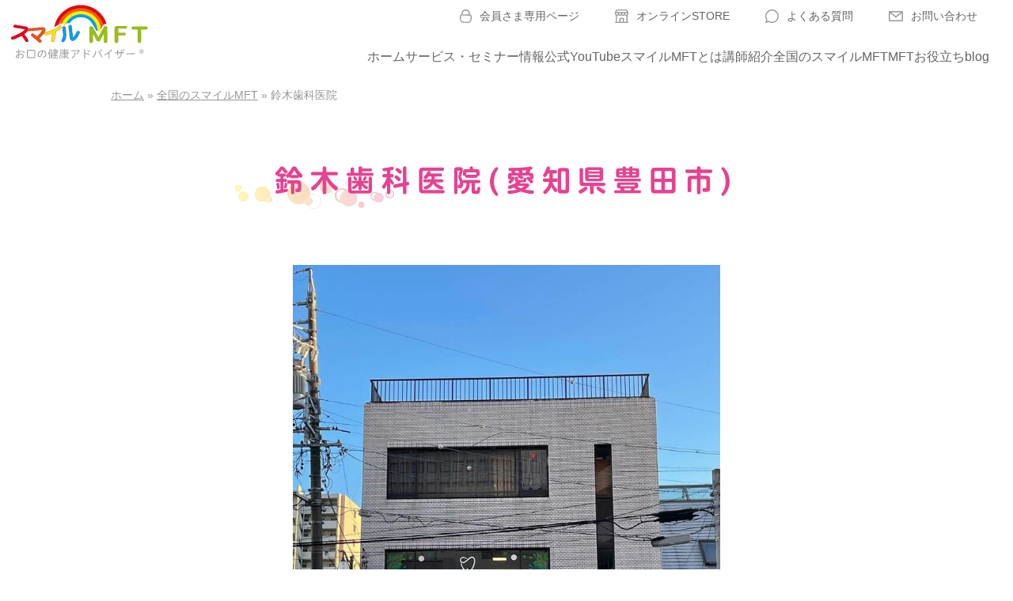

--- FILE ---
content_type: text/html; charset=UTF-8
request_url: https://smilemft.com/area/2305.html
body_size: 22060
content:
<!DOCTYPE html>
<html lang="ja"
	prefix="og: https://ogp.me/ns#" >
<head>
	<meta charset="UTF-8" />
	<meta name="viewport" content="width=device-width, user-scalable=yes, minimum-scale=1.0">
	<link rel="shortcut icon" href="https://smilemft.com/wp/wp-content/themes/smilemft/images/favicon.ico">
	<link rel="pingback" href="https://smilemft.com/wp/xmlrpc.php" />
<title>愛知県豊田市で MFT(口腔筋機能療法)診療が受けられる！</title>

		<!-- All in One SEO 4.1.6.2 -->
		<meta name="robots" content="max-snippet:-1, max-image-preview:large, max-video-preview:-1" />
		<link rel="canonical" href="https://smilemft.com/area/2305.html" />
		<meta property="og:locale" content="ja_JP" />
		<meta property="og:site_name" content="スマイルMFT – MFT(口腔筋機能療法)のセミナーやトレーニングならスマイルMFT" />
		<meta property="og:type" content="article" />
		<meta property="og:title" content="愛知県豊田市で MFT(口腔筋機能療法)診療が受けられる！" />
		<meta property="og:url" content="https://smilemft.com/area/2305.html" />
		<meta property="article:published_time" content="2024-01-16T07:59:24+00:00" />
		<meta property="article:modified_time" content="2024-01-16T08:00:52+00:00" />
		<meta name="twitter:card" content="summary" />
		<meta name="twitter:title" content="愛知県豊田市で MFT(口腔筋機能療法)診療が受けられる！" />
		<script type="application/ld+json" class="aioseo-schema">
			{"@context":"https:\/\/schema.org","@graph":[{"@type":"WebSite","@id":"https:\/\/smilemft.com\/#website","url":"https:\/\/smilemft.com\/","name":"\u30b9\u30de\u30a4\u30ebMFT","description":"MFT(\u53e3\u8154\u7b4b\u6a5f\u80fd\u7642\u6cd5)\u306e\u30bb\u30df\u30ca\u30fc\u3084\u30c8\u30ec\u30fc\u30cb\u30f3\u30b0\u306a\u3089\u30b9\u30de\u30a4\u30ebMFT","inLanguage":"ja","publisher":{"@id":"https:\/\/smilemft.com\/#organization"}},{"@type":"Organization","@id":"https:\/\/smilemft.com\/#organization","name":"\u30b9\u30de\u30a4\u30ebMFT","url":"https:\/\/smilemft.com\/"},{"@type":"BreadcrumbList","@id":"https:\/\/smilemft.com\/area\/2305.html#breadcrumblist","itemListElement":[{"@type":"ListItem","@id":"https:\/\/smilemft.com\/#listItem","position":1,"item":{"@type":"WebPage","@id":"https:\/\/smilemft.com\/","name":"\u30db\u30fc\u30e0","description":"MFT(\u53e3\u8154\u7b4b\u6a5f\u80fd\u7642\u6cd5)\u306e\u30bb\u30df\u30ca\u30fc\u3084\u30c8\u30ec\u30fc\u30cb\u30f3\u30b0\u306a\u3089\u30b9\u30de\u30a4\u30ebMFT","url":"https:\/\/smilemft.com\/"},"nextItem":"https:\/\/smilemft.com\/area\/2305.html#listItem"},{"@type":"ListItem","@id":"https:\/\/smilemft.com\/area\/2305.html#listItem","position":2,"item":{"@type":"WebPage","@id":"https:\/\/smilemft.com\/area\/2305.html","name":"\u9234\u6728\u6b6f\u79d1\u533b\u9662","url":"https:\/\/smilemft.com\/area\/2305.html"},"previousItem":"https:\/\/smilemft.com\/#listItem"}]},{"@type":"Person","@id":"https:\/\/smilemft.com\/blog\/author\/smilemft_admin#author","url":"https:\/\/smilemft.com\/blog\/author\/smilemft_admin","name":"smilemft_admin","image":{"@type":"ImageObject","@id":"https:\/\/smilemft.com\/area\/2305.html#authorImage","url":"https:\/\/secure.gravatar.com\/avatar\/e488970b4d12082a134e09e2cb3c0801a37d131a7cbe5bd333c293d7151de5ff?s=96&d=mm&r=g","width":96,"height":96,"caption":"smilemft_admin"}},{"@type":"WebPage","@id":"https:\/\/smilemft.com\/area\/2305.html#webpage","url":"https:\/\/smilemft.com\/area\/2305.html","name":"\u611b\u77e5\u770c\u8c4a\u7530\u5e02\u3067 MFT(\u53e3\u8154\u7b4b\u6a5f\u80fd\u7642\u6cd5)\u8a3a\u7642\u304c\u53d7\u3051\u3089\u308c\u308b\uff01","inLanguage":"ja","isPartOf":{"@id":"https:\/\/smilemft.com\/#website"},"breadcrumb":{"@id":"https:\/\/smilemft.com\/area\/2305.html#breadcrumblist"},"author":"https:\/\/smilemft.com\/blog\/author\/smilemft_admin#author","creator":"https:\/\/smilemft.com\/blog\/author\/smilemft_admin#author","image":{"@type":"ImageObject","@id":"https:\/\/smilemft.com\/#mainImage","url":"\/wp\/wp-content\/uploads\/50523337-2C6C-4E78-AB04-C4B527E4A1ED.jpg","width":720,"height":957},"primaryImageOfPage":{"@id":"https:\/\/smilemft.com\/area\/2305.html#mainImage"},"datePublished":"2024-01-16T07:59:24+09:00","dateModified":"2024-01-16T08:00:52+09:00"}]}
		</script>
		<!-- All in One SEO -->

<link rel="alternate" title="oEmbed (JSON)" type="application/json+oembed" href="https://smilemft.com/wp-json/oembed/1.0/embed?url=https%3A%2F%2Fsmilemft.com%2Farea%2F2305.html" />
<link rel="alternate" title="oEmbed (XML)" type="text/xml+oembed" href="https://smilemft.com/wp-json/oembed/1.0/embed?url=https%3A%2F%2Fsmilemft.com%2Farea%2F2305.html&#038;format=xml" />
<style id='wp-img-auto-sizes-contain-inline-css' type='text/css'>
img:is([sizes=auto i],[sizes^="auto," i]){contain-intrinsic-size:3000px 1500px}
/*# sourceURL=wp-img-auto-sizes-contain-inline-css */
</style>
<link rel='stylesheet' id='stylesheet-css' href='https://smilemft.com/wp/wp-content/themes/smilemft/style.css?ver=1' type='text/css' media='all' />
<link rel='stylesheet' id='common_style-css' href='https://smilemft.com/wp/wp-content/themes/smilemft/css/common.css?ver=6.9' type='text/css' media='all' />
<link rel='stylesheet' id='jquery.fancybox-css' href='https://smilemft.com/wp/wp-content/themes/smilemft/css/jquery.fancybox.min.css?ver=6.9' type='text/css' media='all' />
<link rel='stylesheet' id='font_awesome-css' href='https://smilemft.com/wp/wp-content/themes/smilemft/css/font-awesome.min.css?ver=6.9' type='text/css' media='all' />
<style id='classic-theme-styles-inline-css' type='text/css'>
/*! This file is auto-generated */
.wp-block-button__link{color:#fff;background-color:#32373c;border-radius:9999px;box-shadow:none;text-decoration:none;padding:calc(.667em + 2px) calc(1.333em + 2px);font-size:1.125em}.wp-block-file__button{background:#32373c;color:#fff;text-decoration:none}
/*# sourceURL=/wp-includes/css/classic-themes.min.css */
</style>
<script type="text/javascript" src="https://smilemft.com/wp/wp-includes/js/jquery/jquery.min.js?ver=3.7.1" id="jquery-core-js"></script>
<script type="text/javascript" src="https://smilemft.com/wp/wp-includes/js/jquery/jquery-migrate.min.js?ver=3.4.1" id="jquery-migrate-js"></script>
<script type="text/javascript" src="https://smilemft.com/wp/wp-content/themes/smilemft/js/functions.js?ver=1.0" id="functions-js"></script>
<script type="text/javascript" src="https://smilemft.com/wp/wp-content/themes/smilemft/js/animation.js?ver=1.0" id="animation-js"></script>
<link rel="https://api.w.org/" href="https://smilemft.com/wp-json/" /><script async src="https://www.googletagmanager.com/gtag/js?id=G-3JS6B00TNS" type="text/javascript"></script><script type="text/javascript">window.dataLayer = window.dataLayer || [];function gtag(){dataLayer.push(arguments);}gtag('js', new Date());gtag('config', 'G-3JS6B00TNS');</script><script type="text/javascript">
		var admin_ajax = 'https://smilemft.com/wp/wp-admin/admin-ajax.php';
	</script>
	<style id='global-styles-inline-css' type='text/css'>
:root{--wp--preset--aspect-ratio--square: 1;--wp--preset--aspect-ratio--4-3: 4/3;--wp--preset--aspect-ratio--3-4: 3/4;--wp--preset--aspect-ratio--3-2: 3/2;--wp--preset--aspect-ratio--2-3: 2/3;--wp--preset--aspect-ratio--16-9: 16/9;--wp--preset--aspect-ratio--9-16: 9/16;--wp--preset--color--black: #000000;--wp--preset--color--cyan-bluish-gray: #abb8c3;--wp--preset--color--white: #ffffff;--wp--preset--color--pale-pink: #f78da7;--wp--preset--color--vivid-red: #cf2e2e;--wp--preset--color--luminous-vivid-orange: #ff6900;--wp--preset--color--luminous-vivid-amber: #fcb900;--wp--preset--color--light-green-cyan: #7bdcb5;--wp--preset--color--vivid-green-cyan: #00d084;--wp--preset--color--pale-cyan-blue: #8ed1fc;--wp--preset--color--vivid-cyan-blue: #0693e3;--wp--preset--color--vivid-purple: #9b51e0;--wp--preset--gradient--vivid-cyan-blue-to-vivid-purple: linear-gradient(135deg,rgb(6,147,227) 0%,rgb(155,81,224) 100%);--wp--preset--gradient--light-green-cyan-to-vivid-green-cyan: linear-gradient(135deg,rgb(122,220,180) 0%,rgb(0,208,130) 100%);--wp--preset--gradient--luminous-vivid-amber-to-luminous-vivid-orange: linear-gradient(135deg,rgb(252,185,0) 0%,rgb(255,105,0) 100%);--wp--preset--gradient--luminous-vivid-orange-to-vivid-red: linear-gradient(135deg,rgb(255,105,0) 0%,rgb(207,46,46) 100%);--wp--preset--gradient--very-light-gray-to-cyan-bluish-gray: linear-gradient(135deg,rgb(238,238,238) 0%,rgb(169,184,195) 100%);--wp--preset--gradient--cool-to-warm-spectrum: linear-gradient(135deg,rgb(74,234,220) 0%,rgb(151,120,209) 20%,rgb(207,42,186) 40%,rgb(238,44,130) 60%,rgb(251,105,98) 80%,rgb(254,248,76) 100%);--wp--preset--gradient--blush-light-purple: linear-gradient(135deg,rgb(255,206,236) 0%,rgb(152,150,240) 100%);--wp--preset--gradient--blush-bordeaux: linear-gradient(135deg,rgb(254,205,165) 0%,rgb(254,45,45) 50%,rgb(107,0,62) 100%);--wp--preset--gradient--luminous-dusk: linear-gradient(135deg,rgb(255,203,112) 0%,rgb(199,81,192) 50%,rgb(65,88,208) 100%);--wp--preset--gradient--pale-ocean: linear-gradient(135deg,rgb(255,245,203) 0%,rgb(182,227,212) 50%,rgb(51,167,181) 100%);--wp--preset--gradient--electric-grass: linear-gradient(135deg,rgb(202,248,128) 0%,rgb(113,206,126) 100%);--wp--preset--gradient--midnight: linear-gradient(135deg,rgb(2,3,129) 0%,rgb(40,116,252) 100%);--wp--preset--font-size--small: 13px;--wp--preset--font-size--medium: 20px;--wp--preset--font-size--large: 36px;--wp--preset--font-size--x-large: 42px;--wp--preset--spacing--20: 0.44rem;--wp--preset--spacing--30: 0.67rem;--wp--preset--spacing--40: 1rem;--wp--preset--spacing--50: 1.5rem;--wp--preset--spacing--60: 2.25rem;--wp--preset--spacing--70: 3.38rem;--wp--preset--spacing--80: 5.06rem;--wp--preset--shadow--natural: 6px 6px 9px rgba(0, 0, 0, 0.2);--wp--preset--shadow--deep: 12px 12px 50px rgba(0, 0, 0, 0.4);--wp--preset--shadow--sharp: 6px 6px 0px rgba(0, 0, 0, 0.2);--wp--preset--shadow--outlined: 6px 6px 0px -3px rgb(255, 255, 255), 6px 6px rgb(0, 0, 0);--wp--preset--shadow--crisp: 6px 6px 0px rgb(0, 0, 0);}:where(.is-layout-flex){gap: 0.5em;}:where(.is-layout-grid){gap: 0.5em;}body .is-layout-flex{display: flex;}.is-layout-flex{flex-wrap: wrap;align-items: center;}.is-layout-flex > :is(*, div){margin: 0;}body .is-layout-grid{display: grid;}.is-layout-grid > :is(*, div){margin: 0;}:where(.wp-block-columns.is-layout-flex){gap: 2em;}:where(.wp-block-columns.is-layout-grid){gap: 2em;}:where(.wp-block-post-template.is-layout-flex){gap: 1.25em;}:where(.wp-block-post-template.is-layout-grid){gap: 1.25em;}.has-black-color{color: var(--wp--preset--color--black) !important;}.has-cyan-bluish-gray-color{color: var(--wp--preset--color--cyan-bluish-gray) !important;}.has-white-color{color: var(--wp--preset--color--white) !important;}.has-pale-pink-color{color: var(--wp--preset--color--pale-pink) !important;}.has-vivid-red-color{color: var(--wp--preset--color--vivid-red) !important;}.has-luminous-vivid-orange-color{color: var(--wp--preset--color--luminous-vivid-orange) !important;}.has-luminous-vivid-amber-color{color: var(--wp--preset--color--luminous-vivid-amber) !important;}.has-light-green-cyan-color{color: var(--wp--preset--color--light-green-cyan) !important;}.has-vivid-green-cyan-color{color: var(--wp--preset--color--vivid-green-cyan) !important;}.has-pale-cyan-blue-color{color: var(--wp--preset--color--pale-cyan-blue) !important;}.has-vivid-cyan-blue-color{color: var(--wp--preset--color--vivid-cyan-blue) !important;}.has-vivid-purple-color{color: var(--wp--preset--color--vivid-purple) !important;}.has-black-background-color{background-color: var(--wp--preset--color--black) !important;}.has-cyan-bluish-gray-background-color{background-color: var(--wp--preset--color--cyan-bluish-gray) !important;}.has-white-background-color{background-color: var(--wp--preset--color--white) !important;}.has-pale-pink-background-color{background-color: var(--wp--preset--color--pale-pink) !important;}.has-vivid-red-background-color{background-color: var(--wp--preset--color--vivid-red) !important;}.has-luminous-vivid-orange-background-color{background-color: var(--wp--preset--color--luminous-vivid-orange) !important;}.has-luminous-vivid-amber-background-color{background-color: var(--wp--preset--color--luminous-vivid-amber) !important;}.has-light-green-cyan-background-color{background-color: var(--wp--preset--color--light-green-cyan) !important;}.has-vivid-green-cyan-background-color{background-color: var(--wp--preset--color--vivid-green-cyan) !important;}.has-pale-cyan-blue-background-color{background-color: var(--wp--preset--color--pale-cyan-blue) !important;}.has-vivid-cyan-blue-background-color{background-color: var(--wp--preset--color--vivid-cyan-blue) !important;}.has-vivid-purple-background-color{background-color: var(--wp--preset--color--vivid-purple) !important;}.has-black-border-color{border-color: var(--wp--preset--color--black) !important;}.has-cyan-bluish-gray-border-color{border-color: var(--wp--preset--color--cyan-bluish-gray) !important;}.has-white-border-color{border-color: var(--wp--preset--color--white) !important;}.has-pale-pink-border-color{border-color: var(--wp--preset--color--pale-pink) !important;}.has-vivid-red-border-color{border-color: var(--wp--preset--color--vivid-red) !important;}.has-luminous-vivid-orange-border-color{border-color: var(--wp--preset--color--luminous-vivid-orange) !important;}.has-luminous-vivid-amber-border-color{border-color: var(--wp--preset--color--luminous-vivid-amber) !important;}.has-light-green-cyan-border-color{border-color: var(--wp--preset--color--light-green-cyan) !important;}.has-vivid-green-cyan-border-color{border-color: var(--wp--preset--color--vivid-green-cyan) !important;}.has-pale-cyan-blue-border-color{border-color: var(--wp--preset--color--pale-cyan-blue) !important;}.has-vivid-cyan-blue-border-color{border-color: var(--wp--preset--color--vivid-cyan-blue) !important;}.has-vivid-purple-border-color{border-color: var(--wp--preset--color--vivid-purple) !important;}.has-vivid-cyan-blue-to-vivid-purple-gradient-background{background: var(--wp--preset--gradient--vivid-cyan-blue-to-vivid-purple) !important;}.has-light-green-cyan-to-vivid-green-cyan-gradient-background{background: var(--wp--preset--gradient--light-green-cyan-to-vivid-green-cyan) !important;}.has-luminous-vivid-amber-to-luminous-vivid-orange-gradient-background{background: var(--wp--preset--gradient--luminous-vivid-amber-to-luminous-vivid-orange) !important;}.has-luminous-vivid-orange-to-vivid-red-gradient-background{background: var(--wp--preset--gradient--luminous-vivid-orange-to-vivid-red) !important;}.has-very-light-gray-to-cyan-bluish-gray-gradient-background{background: var(--wp--preset--gradient--very-light-gray-to-cyan-bluish-gray) !important;}.has-cool-to-warm-spectrum-gradient-background{background: var(--wp--preset--gradient--cool-to-warm-spectrum) !important;}.has-blush-light-purple-gradient-background{background: var(--wp--preset--gradient--blush-light-purple) !important;}.has-blush-bordeaux-gradient-background{background: var(--wp--preset--gradient--blush-bordeaux) !important;}.has-luminous-dusk-gradient-background{background: var(--wp--preset--gradient--luminous-dusk) !important;}.has-pale-ocean-gradient-background{background: var(--wp--preset--gradient--pale-ocean) !important;}.has-electric-grass-gradient-background{background: var(--wp--preset--gradient--electric-grass) !important;}.has-midnight-gradient-background{background: var(--wp--preset--gradient--midnight) !important;}.has-small-font-size{font-size: var(--wp--preset--font-size--small) !important;}.has-medium-font-size{font-size: var(--wp--preset--font-size--medium) !important;}.has-large-font-size{font-size: var(--wp--preset--font-size--large) !important;}.has-x-large-font-size{font-size: var(--wp--preset--font-size--x-large) !important;}
/*# sourceURL=global-styles-inline-css */
</style>
</head>

<body class="wp-singular area-template-default single single-area postid-2305 wp-theme-smilemft %e9%88%b4%e6%9c%a8%e6%ad%af%e7%a7%91%e5%8c%bb%e9%99%a2 Chrome 131.0.0.0 ">
<div id="wrap"><!-- begin wrap -->
	<div id="luxy"><!-- begin luxy -->

<div id="container">
	<header>
		<div id="header_top" class="flex justify-between items-center lg:pl-4 pl-7 pr-18 lg:h-24 h-full">
			<a href="https://smilemft.com" class="relative lg:block flex items-center lg:top-4 no-underline hover:opacity-75">
				<img src="https://smilemft.com/wp/wp-content/themes/smilemft/images/logo_w.png" class="logo_w lg:block hidden absolute left-0 top-0 max-w-inherit" alt="スマイルMFT" />
				<img src="https://smilemft.com/wp/wp-content/themes/smilemft/images/logo_g.png" class="logo_g lg:block hidden max-w-inherit" alt="スマイルMFT" />
				<span class="lg:hidden block"><svg xmlns="http://www.w3.org/2000/svg" width="72.96" height="35" viewBox="0 0 72.96 35"><path d="M36.48,12.5A22.5,22.5,0,0,0,14,35h4.71c0-.2,0-.4,0-.61a17.82,17.82,0,0,1,35.64,0c0,.21,0,.41,0,.61H59A22.5,22.5,0,0,0,36.48,12.5Z" style="fill:#009fe8"/><path d="M36.48,0A36.52,36.52,0,0,0,0,35H4.07C5.47,17.77,19.44,4.24,36.48,4.24S67.49,17.77,68.89,35H73A36.52,36.52,0,0,0,36.48,0Z" style="fill:#e50012"/><path d="M36.48,4.24c-17,0-31,13.53-32.41,30.76H9.21A27,27,0,0,1,36.48,8.2,27,27,0,0,1,63.74,35h5.15C67.49,17.77,53.52,4.24,36.48,4.24Z" style="fill:#ea6000"/><path d="M63.74,35A27,27,0,0,0,36.48,8.2,27,27,0,0,0,9.21,35H14a22.5,22.5,0,1,1,45,0h4.76Z" style="fill:#fff000"/></svg></span>				<span class="lg:hidden block ml-8"><svg xmlns="http://www.w3.org/2000/svg" width="139.53" height="36.61" viewBox="0 0 139.53 36.61"><path d="M9.3,4.39c.09,.14,.21,.2,.37,.2,.12,0,.22-.04,.31-.13s.13-.19,.13-.31c0-.08-.02-.16-.06-.23-.29-.46-.87-1.12-1.75-1.99-.09-.09-.19-.13-.31-.13-.11,0-.21,.04-.29,.13-.08,.08-.13,.19-.13,.31s.04,.22,.13,.31c.82,.8,1.35,1.41,1.61,1.84Z"/><path d="M.72,8.48c0,.46,.27,.88,.8,1.24,.6,.4,1.12,.6,1.55,.6,.39,0,.7-.15,.91-.46,.22-.3,.32-.72,.32-1.24v-1.92c.75-.26,1.45-.38,2.09-.38,.54,0,.97,.1,1.31,.3,.41,.25,.61,.63,.61,1.14,0,.46-.2,.85-.59,1.15-.33,.26-.74,.42-1.24,.5-.12,.02-.21,.07-.28,.17-.07,.1-.09,.2-.08,.32s.07,.21,.17,.28,.2,.09,.32,.08c.75-.12,1.35-.36,1.79-.73,.54-.44,.82-1.04,.82-1.79s-.29-1.34-.88-1.75c-.52-.36-1.17-.54-1.96-.54-.65,0-1.35,.12-2.11,.35V3.78c.82-.1,1.53-.23,2.12-.4,.21-.06,.31-.2,.31-.42,0-.11-.04-.21-.13-.29s-.19-.13-.31-.13c-.03,0-.07,0-.11,.01-.57,.16-1.21,.28-1.92,.37V.91c.01-.12-.03-.22-.13-.3-.09-.08-.2-.12-.32-.12s-.22,.04-.31,.13-.13,.19-.13,.31l.02,2.09c-.77,.06-1.49,.09-2.17,.08-.12,0-.22,.04-.31,.12s-.13,.18-.13,.3c0,.28,.13,.42,.41,.43,.7,.02,1.44,0,2.2-.07l.02,2.24c-.78,.31-1.42,.67-1.92,1.07-.53,.42-.79,.86-.79,1.3Zm1.27-.59c.35-.3,.84-.58,1.45-.85,0,.86,.01,1.38,.01,1.58,0,.28-.04,.5-.11,.65-.06,.12-.15,.18-.28,.18-.25,0-.6-.14-1.07-.46-.26-.18-.38-.35-.38-.53s.12-.37,.37-.58Z"/><path d="M21.73,8.63V2.76c0-.45-.14-.81-.41-1.07s-.64-.4-1.09-.4h-5.88c-.45,0-.81,.13-1.09,.4-.28,.27-.42,.63-.42,1.07v5.87c0,.45,.14,.81,.41,1.07,.28,.27,.64,.4,1.1,.4h5.89c.46,0,.82-.13,1.09-.4,.27-.27,.4-.63,.4-1.07Zm-.86,0c0,.43-.21,.65-.64,.65h-5.88c-.43,0-.65-.22-.65-.65V2.76c0-.42,.22-.64,.65-.64h5.88c.42,0,.64,.21,.64,.64v5.87Z"/><path d="M26.37,9.2c.55,0,1.05-.24,1.49-.72,.5-.54,.98-1.45,1.44-2.72,.37-1.01,.65-2.01,.85-3.01,.82,.11,1.48,.42,1.98,.91,.53,.54,.79,1.21,.79,2.02,0,.74-.21,1.4-.64,1.99-.43,.59-.99,.99-1.7,1.21-.3,.1-.44,.26-.42,.47,.03,.27,.18,.41,.43,.41,.04,0,.08,0,.11-.01,1.1-.34,1.92-.9,2.46-1.7,.46-.68,.7-1.46,.7-2.35,0-1.18-.43-2.12-1.3-2.84-.81-.68-1.81-1.02-3-1.02-1.34,0-2.52,.48-3.53,1.43-1.03,.96-1.55,2.1-1.55,3.42,0,.65,.15,1.21,.44,1.69,.34,.57,.82,.85,1.44,.85Zm.17-5.23c.77-.77,1.67-1.19,2.7-1.27-.18,.89-.44,1.8-.78,2.72-.42,1.21-.84,2.03-1.26,2.47-.26,.27-.54,.41-.85,.41s-.57-.21-.76-.62c-.14-.32-.2-.66-.2-1.02,0-1.02,.38-1.92,1.15-2.69Z"/><path d="M35.97,6.08c.17,0,.28-.08,.35-.23,.16-.39,.31-.77,.46-1.13v5.84c0,.24,.12,.36,.37,.36s.37-.12,.37-.36V4.48c0-.23-.11-.35-.34-.35-.05,0-.1,0-.14,.02,.42-1.1,.83-2.24,1.22-3.42,.02-.04,.02-.08,.02-.12,0-.26-.12-.38-.36-.38-.2,0-.33,.09-.38,.26-.58,1.75-1.22,3.45-1.9,5.09-.02,.05-.02,.1-.02,.14,0,.24,.12,.36,.35,.36Z"/><path d="M46.65,10.28c0-.24-.12-.36-.37-.36h-3.98c-.99,0-1.78-.44-2.35-1.32,.55-1.11,.83-2.25,.83-3.42,0-.26-.07-.47-.22-.64s-.35-.25-.61-.25h-.66c.34-.88,.6-1.57,.78-2.06,.09-.22,.13-.41,.13-.56,0-.28-.15-.42-.46-.42h-.96c-.25,0-.37,.12-.37,.36s.12,.37,.37,.37h.6c-.41,1.07-.73,1.92-.97,2.56-.02,.04-.02,.08-.02,.12,0,.25,.12,.37,.37,.37h1.19c.06,0,.1,.03,.1,.1,0,.89-.18,1.77-.53,2.64-.23-.57-.37-1.11-.42-1.62-.02-.24-.16-.35-.4-.32-.25,.02-.36,.16-.34,.4,.08,.84,.32,1.64,.73,2.4-.27,.48-.58,.91-.92,1.3-.06,.06-.1,.14-.1,.24,0,.1,.04,.19,.11,.26,.08,.07,.17,.11,.27,.11s.19-.04,.26-.12c.31-.35,.59-.72,.83-1.09,.7,.9,1.62,1.34,2.74,1.34h4c.25,0,.37-.12,.37-.37Z"/><path d="M40.99,3.4h2.05v.97h-1.4c-.24,0-.36,.12-.36,.36s.12,.36,.36,.36h1.4v.86h-1.24c-.24,0-.36,.12-.36,.36s.12,.36,.36,.36h1.24v.8h-1.84c-.24,0-.36,.12-.36,.36s.12,.36,.36,.36h1.82v1.07c0,.1,.04,.19,.11,.26,.08,.07,.17,.11,.27,.11,.25,0,.37-.12,.37-.37v-1.07h2.28c.24,0,.36-.12,.36-.36s-.12-.36-.36-.36h-2.29v-.8h1.6c.24,0,.36-.12,.36-.36s-.12-.36-.36-.36h-1.6v-.86h1.09c.28,0,.52-.1,.71-.3s.29-.44,.29-.72v-.67h.36c.24,0,.36-.12,.36-.36s-.12-.36-.36-.36h-.36v-.68c0-.28-.1-.52-.29-.72s-.43-.3-.71-.3h-1.08V.42c0-.1-.04-.19-.11-.27-.07-.08-.16-.11-.26-.11s-.2,.04-.28,.11c-.08,.08-.12,.17-.12,.27V.97h-1.4c-.24,0-.36,.12-.36,.36s.12,.36,.36,.36h1.43v.98h-2.05c-.24,0-.36,.12-.36,.36s.12,.36,.36,.36Zm2.78-1.7h1.02c.2,0,.3,.1,.3,.3v.68h-1.32v-.98Zm0,1.7h1.32v.67c0,.2-.1,.3-.3,.3h-1.02v-.97Z"/><path d="M57.47,7.25c0-.25-.12-.37-.37-.37-.09,0-.16,.03-.23,.08-.7,.59-1.2,.99-1.48,1.2-.22-.29-.35-.47-.38-.55-.07-.15-.19-.23-.35-.23-.1,0-.18,.04-.25,.11s-.11,.16-.11,.26c0,.05,0,.1,.02,.14,.18,.42,.48,.85,.89,1.27,.73,.74,1.65,1.24,2.77,1.51,.12,.03,.23,.01,.32-.06,.1-.07,.14-.17,.14-.3,0-.18-.09-.3-.26-.35-.92-.26-1.7-.68-2.33-1.27l1.46-1.15c.1-.07,.14-.17,.14-.3Z"/><path d="M51.09,8.35c.25,0,.37-.12,.37-.37,0-.1-.03-.18-.1-.25l-.49-.54c-.07-.08-.16-.12-.28-.12-.25,0-.37,.12-.37,.36,0,.1,.03,.18,.1,.25l.49,.55c.07,.08,.16,.12,.28,.12Z"/><path d="M49.65,10.07c0,.25,.12,.37,.37,.37,.07,0,.14-.02,.2-.06l2.56-1.67c.11-.07,.17-.18,.17-.31,0-.25-.12-.37-.37-.37-.07,0-.14,.02-.2,.06l-2.56,1.67c-.11,.07-.17,.18-.17,.31Z"/><path d="M57.21,4.32v-.5c0-.28-.1-.52-.3-.71-.2-.2-.44-.29-.72-.29h-2.06v-.37c0-.26-.12-.38-.37-.38-.1,0-.19,.04-.27,.11s-.11,.17-.11,.27v.37h-2.29c-.24,0-.36,.12-.36,.36s.12,.36,.36,.36h2.29v.79h-3.34c-.24,0-.36,.12-.36,.36s.12,.36,.36,.36h3.34v.82h-2.36c-.24,0-.36,.12-.36,.36s.12,.36,.36,.36h2.36v3.01c0,.25-.02,.41-.07,.49-.07,.1-.22,.14-.46,.14-.1,0-.2,.03-.28,.1-.08,.07-.13,.15-.13,.26s.04,.19,.13,.27c.08,.08,.18,.11,.28,.11,.47,0,.8-.11,1-.32,.19-.22,.29-.57,.29-1.06v-3.01h2.06c.28,0,.52-.1,.72-.29,.2-.2,.3-.43,.3-.71v-.53h.94c.24,0,.36-.12,.36-.36s-.12-.36-.36-.36h-.94Zm-.74,1.25c0,.19-.1,.29-.3,.29h-2.04v-.82h2.34v.53Zm0-1.25h-2.34v-.79h2.04c.2,0,.3,.1,.3,.29v.5Z"/><path d="M48.11,10.51c.16,0,.27-.07,.34-.2,.26-.53,.47-1.18,.64-1.97,.18-.86,.28-1.71,.28-2.57V2.51c0-.36,.17-.54,.52-.54h8.03c.25,0,.37-.12,.37-.37s-.12-.37-.37-.37h-4.03V.4c0-.11-.04-.21-.11-.28-.08-.08-.17-.11-.28-.11s-.21,.04-.28,.11c-.08,.08-.11,.17-.11,.28v.83h-3.23c-.38,0-.69,.12-.92,.35-.23,.24-.34,.55-.34,.93v3.26c0,1.62-.28,3.02-.83,4.21-.02,.05-.04,.1-.04,.16,0,.1,.04,.19,.11,.26,.08,.07,.17,.11,.27,.11Z"/><path d="M69.57,1.56l-8.46,.22c-.12,0-.23,.05-.32,.14-.09,.09-.14,.2-.14,.32s.05,.22,.15,.31,.21,.13,.33,.13l7.69-.22c-.69,1.12-1.5,2.04-2.45,2.75-.12,.09-.18,.21-.18,.36,0,.12,.04,.22,.13,.31,.09,.09,.19,.13,.31,.13,.1,0,.18-.03,.26-.1,.68-.52,1.32-1.17,1.93-1.94,.51-.66,.89-1.25,1.14-1.79,.02-.06,.04-.12,.04-.18,0-.12-.04-.22-.13-.31-.08-.09-.19-.13-.32-.13Z"/><path d="M64.57,7.74c.52-1.01,.78-2.16,.77-3.46,0-.12-.04-.22-.13-.31-.09-.09-.19-.13-.31-.13s-.22,.05-.31,.14c-.09,.09-.13,.2-.13,.32,0,1.17-.21,2.18-.66,3.05-.48,.93-1.19,1.65-2.14,2.17-.15,.08-.23,.21-.23,.38,0,.12,.04,.23,.13,.32,.09,.09,.2,.14,.32,.14,.07,0,.14-.02,.2-.06,1.08-.59,1.91-1.44,2.48-2.56Z"/><path d="M80.66,3.01c.07,.11,.17,.17,.29,.17,.24,0,.36-.12,.36-.37,0-.06-.02-.12-.05-.18-.25-.39-.5-.74-.74-1.04-.07-.09-.16-.13-.26-.13-.24,0-.36,.12-.36,.36,0,.09,.03,.16,.08,.23,.23,.3,.46,.62,.68,.97Z"/><path d="M75.3,10.79c.13,0,.24-.04,.32-.13,.09-.09,.13-.2,.13-.32,.02-1.57,.02-3.24,.02-5.03,1.81,.39,3.21,.91,4.2,1.55,.07,.05,.15,.07,.24,.07,.13,0,.23-.04,.32-.13s.13-.19,.13-.31c0-.17-.07-.3-.2-.38-1.14-.74-2.7-1.3-4.68-1.7V1.27c0-.13-.05-.24-.14-.33-.09-.09-.2-.14-.33-.14s-.24,.05-.33,.14c-.09,.1-.14,.21-.14,.34V10.32c0,.13,.04,.24,.13,.33,.09,.09,.2,.14,.32,.14Z"/><path d="M79.25,3.61c.07,.11,.17,.17,.3,.17,.23,0,.35-.12,.35-.36,0-.06-.02-.12-.06-.18-.25-.38-.48-.72-.71-1.03-.07-.1-.16-.14-.28-.14-.24,0-.36,.12-.36,.35,0,.08,.02,.15,.07,.22,.27,.37,.5,.7,.68,.98Z"/><path d="M92.37,2.96c.07,.1,.17,.14,.29,.14,.23,0,.35-.12,.35-.35,0-.07-.02-.14-.06-.2-.21-.3-.46-.63-.74-1-.07-.09-.16-.13-.28-.13-.23,0-.35,.12-.35,.35,0,.08,.02,.15,.07,.22,.24,.3,.48,.63,.72,.97Z"/><path d="M93.35,9.05c.07,.21,.22,.31,.44,.3,.13,0,.23-.06,.32-.14s.13-.19,.13-.31c0-.05,0-.1-.02-.14-.69-2.02-1.73-4.02-3.13-6.01-.09-.13-.21-.19-.37-.19-.13,0-.24,.04-.32,.13-.09,.09-.13,.2-.13,.32,0,.1,.03,.18,.08,.26,1.3,1.85,2.31,3.78,3.01,5.78Z"/><path d="M93.69,2.3c.07,.1,.17,.16,.29,.16,.23,0,.35-.12,.35-.36,0-.07-.02-.14-.06-.19-.3-.43-.55-.77-.77-1.02-.06-.08-.15-.12-.26-.12-.24,0-.36,.12-.36,.35,0,.09,.03,.17,.1,.24,.25,.3,.49,.61,.72,.95Z"/><path d="M87.33,2.88c-.13,0-.24,.03-.33,.11-.09,.08-.14,.19-.15,.32-.07,1.3-.53,2.64-1.38,4.02-.42,.67-.83,1.22-1.24,1.66-.09,.09-.13,.19-.13,.31,0,.13,.05,.24,.14,.32,.09,.09,.2,.13,.33,.13,.12,0,.22-.04,.31-.13,.46-.47,.92-1.08,1.37-1.81,.92-1.49,1.42-2.97,1.5-4.45,0-.13-.03-.24-.11-.33-.08-.09-.18-.14-.31-.15Z"/><path d="M97.28,6.97c.06,0,.11,0,.16-.02,1.44-.52,2.78-1.23,4.02-2.12v5.42c0,.13,.04,.24,.13,.32,.09,.09,.19,.13,.31,.13s.22-.04,.31-.13c.09-.09,.13-.2,.13-.32V4.25s0-.08-.01-.11c1.05-.87,1.89-1.8,2.53-2.77,.05-.08,.07-.16,.07-.25,0-.13-.04-.23-.13-.32s-.19-.13-.31-.13c-.17,0-.3,.07-.38,.2-.71,1.09-1.69,2.1-2.93,3.04-1.24,.94-2.6,1.67-4.07,2.2-.19,.07-.29,.21-.29,.42,0,.12,.04,.22,.13,.31s.19,.13,.32,.13Z"/><path d="M114.78,8.16c.47-.87,.74-2.02,.82-3.46l2.11-.06c.12,0,.22-.04,.3-.13,.08-.08,.12-.19,.12-.31s-.04-.22-.13-.3-.19-.12-.31-.12l-2.06,.06c0-.59-.02-1.34-.08-2.24,0-.12-.06-.22-.14-.3-.09-.08-.19-.12-.31-.11-.12,0-.22,.06-.3,.15-.08,.09-.12,.2-.11,.32,.06,.89,.09,1.62,.08,2.21l-3.19,.08V1.76c0-.12-.04-.22-.13-.31s-.19-.13-.31-.13-.22,.04-.31,.13-.13,.19-.13,.31V3.98l-2.2,.06c-.12,0-.22,.04-.29,.13-.08,.09-.11,.19-.11,.31,0,.29,.15,.43,.43,.42l2.17-.06v2c0,.12,.04,.22,.13,.31s.19,.13,.31,.13,.22-.04,.31-.13,.13-.19,.13-.31v-2.03l3.17-.1c-.07,1.29-.31,2.3-.71,3.02-.51,.92-1.39,1.59-2.64,2-.2,.06-.3,.2-.3,.41,0,.12,.04,.22,.13,.31s.19,.13,.31,.13c.04,0,.08,0,.13-.02,1.47-.48,2.52-1.28,3.13-2.41Z"/><path d="M116.95,2.58c.06,.1,.16,.16,.29,.16,.23,0,.35-.12,.35-.35,0-.07-.02-.14-.06-.19-.2-.3-.44-.64-.71-1.02-.07-.1-.16-.14-.28-.14-.23,0-.35,.12-.35,.36,0,.07,.02,.14,.06,.19,.3,.41,.53,.74,.7,1Z"/><path d="M118.21,2.05c.07,.11,.17,.17,.29,.17,.24,0,.36-.12,.36-.35,0-.07-.02-.14-.06-.19-.3-.47-.54-.82-.73-1.06-.07-.09-.16-.13-.26-.13-.24,0-.36,.12-.36,.36,0,.09,.03,.16,.08,.23,.23,.3,.46,.62,.68,.97Z"/><path d="M121.16,5.98l8.15-.17c.13,0,.24-.05,.34-.14s.14-.2,.14-.33-.05-.24-.16-.32c-.1-.09-.22-.13-.35-.13l-8.15,.18c-.13,0-.24,.05-.34,.14-.1,.1-.15,.2-.15,.32,0,.13,.05,.23,.16,.32s.23,.13,.35,.13Z"/><path d="M136.95,5.19c1.26,0,2.23-.97,2.23-2.21s-.97-2.18-2.23-2.18-2.23,.94-2.23,2.18,.98,2.21,2.23,2.21Zm-.01-3.97c.98,0,1.71,.79,1.71,1.78s-.72,1.76-1.7,1.76c-.9,0-1.71-.71-1.71-1.76,0-.98,.73-1.78,1.7-1.78Z"/><path d="M136.59,3.23c.46,0,.65,0,.73,.35,.06,.28,.11,.47,.17,.55h.5c-.05-.08-.1-.22-.17-.55-.06-.29-.17-.47-.38-.54v-.04c.25-.07,.46-.25,.46-.52,0-.58-.58-.65-.97-.65-.35,0-.61,.04-.82,.07v2.22h.48v-.9Zm.01-1.01s.14-.02,.29-.02c.35,0,.49,.14,.49,.35,0,.34-.41,.34-.78,.34v-.66Z"/><path d="M11.32,27.61c2.11-2.58,3.63-5.19,4.53-7.78,.04-.12,.06-.24,.06-.37,0-.31-.12-.58-.35-.81-.24-.24-.53-.34-.85-.32l-12.06,.43c-.3,.02-.57,.15-.8,.39-.23,.24-.34,.53-.32,.84,.02,.3,.15,.57,.39,.8,.24,.23,.53,.34,.83,.32l10.22-.44c-.93,1.98-2.14,3.9-3.61,5.69-2.42,2.92-5.37,5.31-8.78,7.09-.39,.2-.59,.54-.59,.99,0,.32,.11,.6,.33,.81,.35,.35,.91,.41,1.34,.2,3.07-1.61,5.81-3.67,8.15-6.13l6.19,6.09c.22,.2,.49,.3,.79,.3s.57-.11,.8-.32c.23-.22,.34-.48,.34-.79s-.11-.6-.34-.83l-6.27-6.18Z"/><path d="M38.58,19.27c-1.02,.08-3.74,.19-8.08,.34-4.12,.16-6.94,.25-8.39,.26-.31,0-.58,.12-.8,.35-.22,.23-.33,.5-.33,.81s.12,.58,.35,.8c.23,.22,.5,.33,.81,.33,3.53-.06,8.39-.24,14.45-.53-1.75,2.65-3.67,4.99-5.73,6.96-1.13-1.17-2.13-2.12-2.96-2.83-.43-.39-1.11-.38-1.54,.06-.22,.22-.34,.49-.34,.8,0,.35,.13,.64,.4,.86,1.07,.92,2.27,2.07,3.54,3.44,1.27,1.36,2.26,2.55,2.94,3.52,.22,.32,.54,.49,.93,.49,.31,0,.58-.11,.8-.34s.34-.5,.34-.82c0-.25-.07-.47-.21-.65-.59-.84-1.38-1.81-2.35-2.89,2.84-2.72,5.28-5.84,7.26-9.29,.1-.17,.16-.35,.16-.54,0-.33-.12-.61-.37-.83-.24-.22-.53-.33-.86-.3Z"/><path d="M58.62,16.05c-.42,0-.76,.18-.98,.52-1.4,2.14-3.35,4.16-5.8,6.01-2.45,1.85-5.17,3.31-8.07,4.36-.48,.18-.74,.55-.74,1.07,0,.31,.11,.57,.32,.8,.31,.32,.8,.42,1.21,.28,2.74-.99,5.33-2.33,7.71-4v10.36c0,.32,.11,.6,.34,.82s.49,.34,.8,.34,.58-.11,.8-.34c.22-.22,.34-.5,.34-.82v-12s0-.08,0-.12c2.06-1.73,3.74-3.58,5-5.51h0c.12-.21,.18-.42,.18-.64,0-.32-.11-.6-.33-.81s-.48-.33-.79-.33Z"/><path d="M69.42,19.06c-.45-.43-1.2-.43-1.65,.02-.22,.22-.34,.5-.34,.83,.02,.75,.02,1.26,.02,1.53,0,3.33-.28,5.92-.84,7.68-.55,1.74-1.5,3.19-2.82,4.32-.27,.23-.4,.52-.4,.89,0,.32,.11,.6,.34,.82,.22,.22,.49,.34,.8,.34,.28,0,.54-.09,.76-.28,1.66-1.42,2.84-3.22,3.51-5.35,.65-2.05,.97-4.88,.97-8.43,0-.29,0-.81-.02-1.56,0-.33-.11-.6-.34-.82Z"/><path d="M82.33,28.21c-1.51,1.75-3.48,3.14-5.85,4.13l.02-14.17c0-.32-.12-.6-.35-.84-.46-.46-1.21-.46-1.67,0-.23,.23-.35,.51-.35,.84v15.82c0,.33,.12,.6,.35,.83,.23,.22,.51,.33,.83,.33,.13,0,.25-.02,.34-.06,3.44-1.07,6.27-2.88,8.42-5.4,.18-.21,.28-.46,.28-.74,0-.31-.11-.58-.33-.81-.48-.5-1.23-.46-1.69,.07Z"/><path d="M105.77,17.14l-6.83,9.46-6.83-9.46c-.41-.55-1.2-.6-1.69-.16-.23,.21-.35,.48-.35,.81v16.51c0,.31,.11,.57,.33,.79,.43,.43,1.14,.43,1.58,0,.23-.22,.34-.48,.34-.79v-13l5.69,7.92c.22,.3,.53,.46,.9,.46s.7-.16,.92-.46l5.71-7.92v13c0,.31,.11,.57,.33,.79s.48,.33,.79,.33,.57-.11,.8-.32c.23-.22,.34-.48,.34-.79V17.79c0-.33-.12-.6-.35-.81-.5-.45-1.29-.4-1.69,.16Z"/><path d="M122.48,17.18l-8.88,.02c-.31,0-.57,.11-.8,.32-.23,.22-.34,.48-.34,.79v15.91c0,.31,.11,.58,.34,.8,.22,.22,.49,.34,.8,.34s.58-.11,.81-.33c.23-.22,.35-.49,.35-.8v-7.43h7.19c.31,0,.57-.11,.79-.33s.33-.48,.33-.79-.11-.57-.32-.8c-.22-.23-.48-.34-.79-.34h-7.19v-5.07h7.72c.31,0,.58-.12,.8-.35,.22-.23,.33-.5,.33-.81s-.11-.58-.34-.8c-.22-.22-.49-.34-.8-.34Z"/><path d="M139.21,17.96c-.22-.22-.48-.33-.79-.33h-12.07c-.31,0-.57,.11-.79,.33s-.33,.48-.33,.79,.11,.57,.33,.79c.22,.22,.48,.33,.79,.33h4.96v14.61c0,.32,.11,.6,.34,.83s.5,.34,.83,.34c.31,0,.58-.11,.8-.34,.22-.22,.34-.5,.34-.83v-14.61h4.81c.31,0,.57-.11,.79-.33,.22-.22,.33-.48,.33-.79s-.11-.57-.33-.79Z"/></svg></span>			</a>
			<nav id="top_menu" class="lg:block hidden pt-4"><ul id="menu-%e3%83%88%e3%83%83%e3%83%97%e3%83%a1%e3%83%8b%e3%83%a5%e3%83%bc" class="flex"><li id="menu-item-887" class="login menu-item menu-item-type-post_type menu-item-object-page menu-item-887"><a href="https://smilemft.com/login" class="lg:tracking-0 tracking-6 no-underline hover:underline flex items-center"><span class="mr-4 flex-shrink-0"><svg xmlns="http://www.w3.org/2000/svg" width="15.13" height="17.51" viewBox="0 0 15.13 17.51"><path d="M2.23,6.45v-1a5.33,5.33,0,0,1,10.61-.9c.07.62.06,1.24.09,1.88.14,0,.31.07.46.12A2.37,2.37,0,0,1,15.1,8.74a36.4,36.4,0,0,1,0,3.91,5.41,5.41,0,0,1-5,4.81c-1.64.07-3.29.07-4.92,0a5.4,5.4,0,0,1-5-4.82A34,34,0,0,1,0,8.73,2.38,2.38,0,0,1,2,6.5Zm5.34,1.4h-5A1.05,1.05,0,0,0,1.42,9c0,1.05,0,2.1,0,3.15a4.07,4.07,0,0,0,3.84,4c1.49.07,3,.07,4.47,0a4.09,4.09,0,0,0,4-4.18c0-.94,0-1.87,0-2.81a1.08,1.08,0,0,0-1.23-1.24Zm3.92-1.42c0-.46,0-.9,0-1.34A3.94,3.94,0,0,0,6.88,1.48c-2.19.43-3.58,2.3-3.2,4.95Z" /></svg></span>会員さま専用ページ</a></li><li id="menu-item-1787" class="onlinestore menu-item menu-item-type-custom menu-item-object-custom menu-item-1787"><a target="_blank" href="https://smilemft.stores.jp/" class="lg:tracking-0 tracking-6 no-underline hover:underline flex items-center"><span class="mr-4 flex-shrink-0"><svg id="b" xmlns="http://www.w3.org/2000/svg" width="17" height="17" viewBox="0 0 17 17"><g id="c"><path d="m16.32,15.67c-.12,0-.24,0-.36,0h-.07s0-5.8,0-8.02c0-.06.02-.09.09-.14.6-.47.94-1.05,1-1.73.04-.44.03-.89.03-1.32,0-.16,0-.31,0-.47,0-.1-.04-.2-.08-.28l-.3-.6c-.35-.7-.7-1.43-1.07-2.13C15.22.34,14.67,0,13.95,0,10.32,0,6.69,0,3.06,0c-.73,0-1.29.34-1.62.99C.99,1.87.55,2.77.1,3.68c-.06.12-.09.26-.09.39-.01.5-.01.95,0,1.37.02.84.36,1.52,1.02,2.04.08.06.1.11.1.2,0,2.19,0,7.98,0,7.98h-.09c-.14,0-.27,0-.39,0-.33.01-.61.27-.64.6-.03.34.2.65.53.71.08.02.16.01.23.01,0,0,14.75,0,15.55,0,.19,0,.37-.07.5-.2.12-.12.19-.29.19-.47,0-.37-.3-.65-.68-.65Zm-9.39-3.18c0-.36.17-.53.53-.53.71,0,1.41,0,2.12,0,.31,0,.5.18.5.47,0,.96,0,2.78,0,3.23h-3.14v-3.17Zm-3-7.55c0,.27,0,.52-.05.77-.11.61-.7,1.05-1.36.99-.63-.05-1.15-.57-1.18-1.19-.01-.21,0-.41,0-.63,0-.07,0-.13,0-.2h2.6c0,.08,0,.17,0,.25Zm-2.18-1.6l.32-.64c.18-.35.36-.71.53-1.07.11-.22.27-.32.51-.32,3.6,0,7.19,0,10.79,0,.25,0,.41.1.52.32.18.37.37.74.55,1.11l.29.59H1.75Zm9.66,9.15c0-1.1-.77-1.87-1.86-1.87-.7,0-1.4,0-2.1,0-1.07,0-1.85.78-1.85,1.84v.92c0,.88,0,1.95,0,2.26h-3.13v-7.59c.81.03,1.54-.26,2.11-.88.52.56,1.21.86,1.96.86h.02c.75,0,1.45-.32,1.95-.86.54.57,1.19.86,1.95.86h0c.75,0,1.41-.3,1.95-.88.28.31.59.53.97.68.34.14.72.2,1.16.2v7.61h-3.14c0-.45,0-2.25,0-3.16Zm.36-7.53c0,.28-.02.55-.07.81-.13.6-.75,1.02-1.38.93-.65-.09-1.13-.62-1.14-1.26,0-.19,0-.38,0-.58v-.17h2.61c0,.09,0,.18,0,.27Zm-3.96.7c-.09.64-.69,1.09-1.36,1.04-.65-.05-1.17-.6-1.19-1.25,0-.19,0-.39,0-.59v-.17h2.56c0,.08,0,.16,0,.25,0,.25.02.49-.02.72Zm5.28-.79v-.18h2.59c0,.11,0,.22,0,.33,0,.29.02.56-.08.82-.19.57-.8.95-1.38.86-.65-.1-1.11-.61-1.13-1.24,0-.19,0-.39,0-.59Z"/></g></svg></span>オンラインSTORE</a></li><li id="menu-item-220" class="faq menu-item menu-item-type-post_type menu-item-object-page menu-item-220"><a href="https://smilemft.com/faq" class="lg:tracking-0 tracking-6 no-underline hover:underline flex items-center"><span class="mr-4 flex-shrink-0"><svg xmlns="http://www.w3.org/2000/svg" width="17.52" height="17.49" viewBox="0 0 17.52 17.49"><path d="M8.75,0a8.74,8.74,0,0,1,1.34,17.38,8.55,8.55,0,0,1-5.64-1,.61.61,0,0,0-.6,0L1.13,17.37a.77.77,0,0,1-.92-.1.77.77,0,0,1-.1-.92c.37-.93.74-1.86,1.09-2.8a.58.58,0,0,0,0-.43A8.73,8.73,0,0,1,6.5.31,13.66,13.66,0,0,1,8.75,0ZM1.94,15.55c.68-.26,1.3-.49,1.9-.74a.9.9,0,0,1,.91.08,7.21,7.21,0,0,0,5,1.11,7.33,7.33,0,1,0-7.22-3.33,1,1,0,0,1,.11,1C2.42,14.27,2.2,14.88,1.94,15.55Z" /></svg></span>よくある質問</a></li><li id="menu-item-221" class="contact menu-item menu-item-type-post_type menu-item-object-page menu-item-221"><a href="https://smilemft.com/contact" class="lg:tracking-0 tracking-6 no-underline hover:underline flex items-center"><span class="mr-4 flex-shrink-0"><svg xmlns="http://www.w3.org/2000/svg" width="17.52" height="12.34" viewBox="0 0 17.52 12.34"><path d="M8.79,0h6.82a1.72,1.72,0,0,1,1.91,1.9v8.53a1.73,1.73,0,0,1-1.9,1.91H1.91A1.73,1.73,0,0,1,0,10.43V1.9A1.73,1.73,0,0,1,1.91,0ZM1.42,2.13c0,.12,0,.17,0,.21V10.5c0,.35.09.43.46.43H15.64c.4,0,.47-.07.47-.48v-8a1.48,1.48,0,0,0,0-.27l-.24.18L9.35,7.47a.76.76,0,0,1-1.17,0L2.64,3.08Zm1.42-.71c.05.06.07.09.09.1L8.59,6c.15.12.24.08.37,0l5.5-4.36.26-.21Z" /></svg></span>お問い合わせ</a></li></ul></nav>					</div>
		<div id="navs" class="flex justify-end pr-12">
			<nav id="header_menu" class="lg:block hidden"><ul id="menu-%e3%83%98%e3%83%83%e3%83%80%e3%83%bc%e3%83%a1%e3%83%8b%e3%83%a5%e3%83%bc" class="flex xl:gap-[3vw] gap-[1.5vw] xl:text-16 text-14"><li id="menu-item-12" class="menu-item menu-item-type-custom menu-item-object-custom menu-item-12"><a href="/" class="lg:tracking-0 tracking-6 no-underline hover:underline">ホーム</a></li><li id="menu-item-58" class="menu-item menu-item-type-post_type menu-item-object-page menu-item-58"><a href="https://smilemft.com/services" class="lg:tracking-0 tracking-6 no-underline hover:underline">サービス・セミナー情報</a></li><li id="menu-item-2193" class="menu-item menu-item-type-custom menu-item-object-custom menu-item-2193"><a target="_blank" href="https://www.youtube.com/channel/UCGI4gU3dDJBJwaCXfGtuZ_w" class="lg:tracking-0 tracking-6 no-underline hover:underline">公式YouTube</a></li><li id="menu-item-6" class="menu-item menu-item-type-post_type menu-item-object-page menu-item-6"><a href="https://smilemft.com/about" class="lg:tracking-0 tracking-6 no-underline hover:underline">スマイルMFTとは</a></li><li id="menu-item-59" class="menu-item menu-item-type-post_type menu-item-object-page menu-item-59"><a href="https://smilemft.com/teachers" class="lg:tracking-0 tracking-6 no-underline hover:underline">講師紹介</a></li><li id="menu-item-208" class="menu-item menu-item-type-post_type menu-item-object-page menu-item-208"><a href="https://smilemft.com/area" class="lg:tracking-0 tracking-6 no-underline hover:underline">全国のスマイルMFT</a></li><li id="menu-item-61" class="menu-item menu-item-type-post_type menu-item-object-page menu-item-61"><a href="https://smilemft.com/blog" class="lg:tracking-0 tracking-6 no-underline hover:underline">MFTお役立ちblog</a></li></ul></nav><nav id="header_menu" class="header_menu_sp lg:hidden block"><div id="burger">
		<div class="bbox">
			<div class="t"></div>
			<div class="m"></div>
			<div class="b"></div>
			<div class="xbox">
				<div class="x"></div>
				<div class="y"></div>
			</div>
		</div>
		</div><div class="menubox"><div id="scroller"><ul id="menu-%e3%83%98%e3%83%83%e3%83%80%e3%83%bc%e3%83%a1%e3%83%8b%e3%83%a5%e3%83%bcsp" class="menu"><li id="menu-item-13" class="menu-item menu-item-type-custom menu-item-object-custom menu-item-13"><a href="/" class="lg:tracking-0 tracking-6 no-underline hover:underline">ホーム</a></li><li id="menu-item-316" class="menu-item menu-item-type-post_type menu-item-object-page menu-item-316"><a href="https://smilemft.com/services" class="lg:tracking-0 tracking-6 no-underline hover:underline">サービス・セミナー情報</a></li><li id="menu-item-2194" class="menu-item menu-item-type-custom menu-item-object-custom menu-item-2194"><a target="_blank" href="https://www.youtube.com/channel/UCGI4gU3dDJBJwaCXfGtuZ_w" class="lg:tracking-0 tracking-6 no-underline hover:underline">公式YouTube</a></li><li id="menu-item-14" class="menu-item menu-item-type-post_type menu-item-object-page menu-item-14"><a href="https://smilemft.com/about" class="lg:tracking-0 tracking-6 no-underline hover:underline">スマイルMFTとは</a></li><li id="menu-item-317" class="menu-item menu-item-type-post_type menu-item-object-page menu-item-317"><a href="https://smilemft.com/teachers" class="lg:tracking-0 tracking-6 no-underline hover:underline">講師紹介</a></li><li id="menu-item-318" class="menu-item menu-item-type-post_type menu-item-object-page menu-item-318"><a href="https://smilemft.com/area" class="lg:tracking-0 tracking-6 no-underline hover:underline">全国のスマイルMFT</a></li><li id="menu-item-319" class="menu-item menu-item-type-post_type menu-item-object-page menu-item-319"><a href="https://smilemft.com/blog" class="lg:tracking-0 tracking-6 no-underline hover:underline">MFTお役立ちblog</a></li><li id="menu-item-889" class="login menu-item menu-item-type-post_type menu-item-object-page menu-item-889"><a href="https://smilemft.com/login" class="lg:tracking-0 tracking-6 no-underline hover:underline flex items-center"><span class="mr-4 flex-shrink-0"><svg xmlns="http://www.w3.org/2000/svg" width="15.13" height="17.51" viewBox="0 0 15.13 17.51"><path d="M2.23,6.45v-1a5.33,5.33,0,0,1,10.61-.9c.07.62.06,1.24.09,1.88.14,0,.31.07.46.12A2.37,2.37,0,0,1,15.1,8.74a36.4,36.4,0,0,1,0,3.91,5.41,5.41,0,0,1-5,4.81c-1.64.07-3.29.07-4.92,0a5.4,5.4,0,0,1-5-4.82A34,34,0,0,1,0,8.73,2.38,2.38,0,0,1,2,6.5Zm5.34,1.4h-5A1.05,1.05,0,0,0,1.42,9c0,1.05,0,2.1,0,3.15a4.07,4.07,0,0,0,3.84,4c1.49.07,3,.07,4.47,0a4.09,4.09,0,0,0,4-4.18c0-.94,0-1.87,0-2.81a1.08,1.08,0,0,0-1.23-1.24Zm3.92-1.42c0-.46,0-.9,0-1.34A3.94,3.94,0,0,0,6.88,1.48c-2.19.43-3.58,2.3-3.2,4.95Z" /></svg></span>会員さま専用ページ</a></li><li id="menu-item-1788" class="onlinestore menu-item menu-item-type-custom menu-item-object-custom menu-item-1788"><a target="_blank" href="https://smilemft.stores.jp/" class="lg:tracking-0 tracking-6 no-underline hover:underline flex items-center"><span class="mr-4 flex-shrink-0"><svg id="b" xmlns="http://www.w3.org/2000/svg" width="17" height="17" viewBox="0 0 17 17"><g id="c"><path d="m16.32,15.67c-.12,0-.24,0-.36,0h-.07s0-5.8,0-8.02c0-.06.02-.09.09-.14.6-.47.94-1.05,1-1.73.04-.44.03-.89.03-1.32,0-.16,0-.31,0-.47,0-.1-.04-.2-.08-.28l-.3-.6c-.35-.7-.7-1.43-1.07-2.13C15.22.34,14.67,0,13.95,0,10.32,0,6.69,0,3.06,0c-.73,0-1.29.34-1.62.99C.99,1.87.55,2.77.1,3.68c-.06.12-.09.26-.09.39-.01.5-.01.95,0,1.37.02.84.36,1.52,1.02,2.04.08.06.1.11.1.2,0,2.19,0,7.98,0,7.98h-.09c-.14,0-.27,0-.39,0-.33.01-.61.27-.64.6-.03.34.2.65.53.71.08.02.16.01.23.01,0,0,14.75,0,15.55,0,.19,0,.37-.07.5-.2.12-.12.19-.29.19-.47,0-.37-.3-.65-.68-.65Zm-9.39-3.18c0-.36.17-.53.53-.53.71,0,1.41,0,2.12,0,.31,0,.5.18.5.47,0,.96,0,2.78,0,3.23h-3.14v-3.17Zm-3-7.55c0,.27,0,.52-.05.77-.11.61-.7,1.05-1.36.99-.63-.05-1.15-.57-1.18-1.19-.01-.21,0-.41,0-.63,0-.07,0-.13,0-.2h2.6c0,.08,0,.17,0,.25Zm-2.18-1.6l.32-.64c.18-.35.36-.71.53-1.07.11-.22.27-.32.51-.32,3.6,0,7.19,0,10.79,0,.25,0,.41.1.52.32.18.37.37.74.55,1.11l.29.59H1.75Zm9.66,9.15c0-1.1-.77-1.87-1.86-1.87-.7,0-1.4,0-2.1,0-1.07,0-1.85.78-1.85,1.84v.92c0,.88,0,1.95,0,2.26h-3.13v-7.59c.81.03,1.54-.26,2.11-.88.52.56,1.21.86,1.96.86h.02c.75,0,1.45-.32,1.95-.86.54.57,1.19.86,1.95.86h0c.75,0,1.41-.3,1.95-.88.28.31.59.53.97.68.34.14.72.2,1.16.2v7.61h-3.14c0-.45,0-2.25,0-3.16Zm.36-7.53c0,.28-.02.55-.07.81-.13.6-.75,1.02-1.38.93-.65-.09-1.13-.62-1.14-1.26,0-.19,0-.38,0-.58v-.17h2.61c0,.09,0,.18,0,.27Zm-3.96.7c-.09.64-.69,1.09-1.36,1.04-.65-.05-1.17-.6-1.19-1.25,0-.19,0-.39,0-.59v-.17h2.56c0,.08,0,.16,0,.25,0,.25.02.49-.02.72Zm5.28-.79v-.18h2.59c0,.11,0,.22,0,.33,0,.29.02.56-.08.82-.19.57-.8.95-1.38.86-.65-.1-1.11-.61-1.13-1.24,0-.19,0-.39,0-.59Z"/></g></svg></span>オンラインSTORE</a></li><li id="menu-item-322" class="faq menu-item menu-item-type-post_type menu-item-object-page menu-item-322"><a href="https://smilemft.com/faq" class="lg:tracking-0 tracking-6 no-underline hover:underline flex items-center"><span class="mr-4 flex-shrink-0"><svg xmlns="http://www.w3.org/2000/svg" width="17.52" height="17.49" viewBox="0 0 17.52 17.49"><path d="M8.75,0a8.74,8.74,0,0,1,1.34,17.38,8.55,8.55,0,0,1-5.64-1,.61.61,0,0,0-.6,0L1.13,17.37a.77.77,0,0,1-.92-.1.77.77,0,0,1-.1-.92c.37-.93.74-1.86,1.09-2.8a.58.58,0,0,0,0-.43A8.73,8.73,0,0,1,6.5.31,13.66,13.66,0,0,1,8.75,0ZM1.94,15.55c.68-.26,1.3-.49,1.9-.74a.9.9,0,0,1,.91.08,7.21,7.21,0,0,0,5,1.11,7.33,7.33,0,1,0-7.22-3.33,1,1,0,0,1,.11,1C2.42,14.27,2.2,14.88,1.94,15.55Z" /></svg></span>よくある質問</a></li><li id="menu-item-320" class="privacy_policy menu-item menu-item-type-post_type menu-item-object-page menu-item-privacy-policy menu-item-320"><a href="https://smilemft.com/privacy_policy" class="lg:tracking-0 tracking-6 no-underline hover:underline flex items-center"><span class="mr-4 flex-shrink-0"><svg xmlns="http://www.w3.org/2000/svg" width="17.5" height="17.47" viewBox="0 0 17.5 17.47"><path d="M6.16,7.84a4.35,4.35,0,1,1,5.23,0,21.92,21.92,0,0,1,2,1,8.55,8.55,0,0,1,4,6.88.7.7,0,0,1-.62.85,36,36,0,0,1-10.35.85,34.48,34.48,0,0,1-5.81-.84c-.56-.12-.74-.35-.71-.92A8.76,8.76,0,0,1,5.94,7.92ZM1.47,15.29c3.43,1,11.86,1,14.55,0A7.23,7.23,0,0,0,8.85,8.87,7.26,7.26,0,0,0,1.47,15.29ZM8.73,1.4a2.93,2.93,0,1,0,2.95,2.9A2.92,2.92,0,0,0,8.73,1.4Z"/></svg></span>プライバシーポリシー</a></li><li id="menu-item-619" class="web menu-item menu-item-type-post_type menu-item-object-page menu-item-619"><a href="https://smilemft.com/links" class="lg:tracking-0 tracking-6 no-underline hover:underline flex items-center"><span class="mr-4 flex-shrink-0"><svg xmlns="http://www.w3.org/2000/svg" width="17.96" height="17.96" viewBox="0 0 17.96 17.96"><path d="M18,9A9,9,0,1,1,9.21,0,9,9,0,0,1,18,9ZM4.52,13a12,12,0,0,1-.7-3.54H.91A8,8,0,0,0,2.66,14Zm10.77,1A7.7,7.7,0,0,0,17,9.45H14.14a11.91,11.91,0,0,1-.7,3.54ZM3.83,8.51a11.29,11.29,0,0,1,.62-3.34L2.54,4.09A8,8,0,0,0,.92,8.51Zm13.22,0a8.09,8.09,0,0,0-1.63-4.43L13.51,5.17a11.82,11.82,0,0,1,.63,3.35ZM4.72,9.45a10.57,10.57,0,0,0,.63,3.18l3.16-.57V9.45Zm4.73,0v2.61l3.16.57a10.51,10.51,0,0,0,.63-3.18ZM4.74,8.51H8.51V6.05a11.75,11.75,0,0,1-3.19-.58A9.32,9.32,0,0,0,4.74,8.51Zm8.5,0a10.56,10.56,0,0,0-.58-3A11,11,0,0,1,9.58,6c-.16,0-.15.11-.15.21V8.51ZM8.52,1.23A7.89,7.89,0,0,0,5.64,4.62a10.1,10.1,0,0,0,2.88.53Zm.93,3.92a10,10,0,0,0,2.87-.53A7.93,7.93,0,0,0,9.45,1.23Zm0,11.59a7.92,7.92,0,0,0,2.79-3.21,9.56,9.56,0,0,0-2.79-.48ZM5.73,13.53a7.9,7.9,0,0,0,2.78,3.2V13A10.22,10.22,0,0,0,5.73,13.53ZM10.87,1.14a9.58,9.58,0,0,1,2.31,3.19l1.65-.93A7.89,7.89,0,0,0,10.87,1.14Zm-3.78,0A7.94,7.94,0,0,0,3.14,3.4l1.65.92A9.66,9.66,0,0,1,7.09,1.14Zm0,15.68a9.65,9.65,0,0,1-2.22-3l-1.6.88A7.9,7.9,0,0,0,7.09,16.82ZM14.7,14.7l-1.61-.87a9.76,9.76,0,0,1-2.22,3A8,8,0,0,0,14.7,14.7Z"/></svg></span>お役立ちサイト</a></li><li id="menu-item-2676" class="sign menu-item menu-item-type-custom menu-item-object-custom menu-item-2676"><a href="/pdf/kiyaku.pdf" class="lg:tracking-0 tracking-6 no-underline hover:underline flex items-center"><span class="mr-4 flex-shrink-0"><svg xmlns="http://www.w3.org/2000/svg" width="18" height="18" viewBox="0 0 18 18"><path d="m4.011,5.234h5.551v.925h-5.551v-.925Zm0,3.393h5.551v.925h-5.551v-.925Zm0,3.393h3.393v.925h-3.393v-.925ZM15.994,3.045c-2.748.379-5.619,7.025-6.914,9.411-.325.599.431,1.1.766.526.241-.412,1.557-3.009,1.557-3.009,1.433.047,1.962-.954,1.389-1.575,1.926.04,2.881-1.02,2.335-1.664.575.182,1.072.06,1.811-.343,1.577-.86,1.503-3.74-.944-3.346Zm-3.655,7.749v4.785c0,.142-.116.257-.257.257H1.491c-.142,0-.257-.116-.257-.257V2.421c0-.142.116-.257.257-.258h10.592c.142,0,.257.116.257.258v2.389c.404-.544.814-1.025,1.234-1.424v-.965c0-.824-.667-1.491-1.491-1.491H1.491C.667.93,0,1.597,0,2.421v13.159c0,.824.667,1.491,1.491,1.491h10.592c.824,0,1.49-.667,1.491-1.491v-5.57c-.286.376-.711.647-1.234.785Z" style="stroke-width:0px;"/></svg></span>会員規約</a></li><li id="menu-item-321" class="contact menu-item menu-item-type-post_type menu-item-object-page menu-item-321"><a href="https://smilemft.com/contact" class="lg:tracking-0 tracking-6 no-underline hover:underline flex items-center"><span class="mr-4 flex-shrink-0"><svg xmlns="http://www.w3.org/2000/svg" width="17.52" height="12.34" viewBox="0 0 17.52 12.34"><path d="M8.79,0h6.82a1.72,1.72,0,0,1,1.91,1.9v8.53a1.73,1.73,0,0,1-1.9,1.91H1.91A1.73,1.73,0,0,1,0,10.43V1.9A1.73,1.73,0,0,1,1.91,0ZM1.42,2.13c0,.12,0,.17,0,.21V10.5c0,.35.09.43.46.43H15.64c.4,0,.47-.07.47-.48v-8a1.48,1.48,0,0,0,0-.27l-.24.18L9.35,7.47a.76.76,0,0,1-1.17,0L2.64,3.08Zm1.42-.71c.05.06.07.09.09.1L8.59,6c.15.12.24.08.37,0l5.5-4.36.26-.21Z" /></svg></span>お問い合わせ</a></li><li id="menu-item-1791" class="about_clinic menu-item menu-item-type-post_type menu-item-object-page menu-item-1791"><a href="https://smilemft.com/about_clinic" class="lg:tracking-0 tracking-6 no-underline hover:underline flex items-center"><span class="mr-4 flex-shrink-0"><svg xmlns="http://www.w3.org/2000/svg" width="17.52" height="17.53" viewBox="0 0 17.52 17.53"><path d="M15.59,7.9v8.62c0,.13,0,.25,0,.38a.67.67,0,0,1-.61.61c-.3,0-.61,0-.91,0H2.66a.69.69,0,0,1-.72-.75c0-.54,0-1.09,0-1.64V7.9H.84A.74.74,0,0,1,0,7.44a.74.74,0,0,1,.32-.86L8.25.21a.72.72,0,0,1,1,0l7.93,6.4a.73.73,0,0,1,.29.85.72.72,0,0,1-.75.45Zm-1.41,8.2v-.39c0-2.77,0-5.53,0-8.3a.81.81,0,0,1,.63-.92L8.76,1.61l-6,4.88a.8.8,0,0,1,.63.9V16.1H6V10.3a.73.73,0,0,1,.84-.84h3.87c.65,0,.89.25.9.91V16.1Zm-4,0V10.89H7.38V16.1Z" /></svg></span>当院について</a></li></ul></div><div class="closebox">
			<div class="close">
				<div class="xbox">
					<div class="x"></div>
					<div class="y"></div>
				</div>
			</div>
		</div></div></nav>		</div>
	</header>
	<main>
		<article>		<script async src="https://maps.googleapis.com/maps/api/js?key=AIzaSyDl6CxmppunAR0yJgheclLzi6aQLpPD93k&callback=initMap"></script>
		<script type="text/javascript">
			// Google Mapを表示する関数
			function initMap() {
				const geocoder = new google.maps.Geocoder();
				// ここでaddressのvalueに住所のテキストを指定する
				geocoder.geocode({
					address: '愛知県豊田市桜町1-49'
				}, function(results, status) {
					if (status === google.maps.GeocoderStatus.OK) {
						const latlng = {
							lat: results[0].geometry.location.lat(),
							lng: results[0].geometry.location.lng()
						}
						const opts = {
							zoom: 15,
							center: new google.maps.LatLng(latlng)
						}
						const map = new google.maps.Map(document.getElementById('map'), opts)
						new google.maps.Marker({
							position: latlng,
							map: map
						})
					} else {
						console.error('Geocode was not successful for the following reason: ' + status)
					}
				})
			}
		</script>
		<section id="content">
				<div id="breadcrumb" class="lg:max-w-screen-lg mx-auto lg:px-0 p-inner py-4 text-14 text-gray">
			<!-- Breadcrumb NavXT 7.0.2 -->
<span property="itemListElement" typeof="ListItem"><a property="item" typeof="WebPage" title="Go to スマイルMFT." href="https://smilemft.com" class="home text-gray" ><span property="name">ホーム</span></a><meta property="position" content="1"></span> &#187; <span property="itemListElement" typeof="ListItem"><a property="item" typeof="WebPage" title="Go to 全国のスマイルMFT." href="https://smilemft.com/area" class="post post-area current-item text-gray" ><span property="name">全国のスマイルMFT</span></a><meta property="position" content="2"></span> &#187; <span property="itemListElement" typeof="ListItem"><span property="name" class="post post-area current-item">鈴木歯科医院</span><meta property="url" content="https://smilemft.com/area/2305.html"><meta property="position" content="3"></span>		</div>
		<div class="flex justify-center items-center lg:mt-24 mt-16 lg:mb-32 mb-24 lg:px-0 p-inner">
			<h1 class="text-chubu lg:text-36 lg:text-24 text-21 bubble bubble-chubu lg:tracking-10 tracking-6 ShinGoProDB">鈴木歯科医院(愛知県豊田市)</h1>
		</div>
		<div class="lg:max-w-screen-lg mx-auto mb-20 lg:px-0 p-inner">
								<figure class="relative max-w-216 mx-auto">
						<a href="/wp/wp-content/uploads/50523337-2C6C-4E78-AB04-C4B527E4A1ED.jpg" class="no-underline hover:opacity-75" title="鈴木歯科医院">
							<img src="/wp/wp-content/uploads/50523337-2C6C-4E78-AB04-C4B527E4A1ED.jpg" alt="鈴木歯科医院" class="relative block mx-auto z-5">						</a>
					</figure>
				
				<div id="pref_chubu" class="md:max-w-screen-md mx-auto mt-24 lg:px-20 px-8 lg:py-12 py-10 border-2 border-chubu rounded-15 bg-llgreen">
					<div class="flex lg:flex-row flex-col">
						<div class="flex-shrink-0 lg:w-5/13">
							<h2 class="text-chubu lg:text-18 tracking-2 ShinGoProDB">鈴木歯科医院</h2>
							<div class="mt-4">
																	<div class="lg:w-60">
										<a href="https://toyota8020.com/" class="flex justify-center items-center px-8 h-16 lg:h-12 w-full rounded-5 bg-chubu text-center text-white tracking-6 no-underline hover:opacity-75 ShinGoProMD" target="_blank">公式HP</a>
									</div>									
																									<div class="mt-8 flex justify-start items-center">
									<div class="flex justify-center items-center gap-4 min-w-60">
																			</div>
								</div>
							</div>
						</div>
						<div class="lg:mt-0 mt-8">
							<div class="lg:text-16 text-14">
																	<div class="mb-4">
																					<div>〒471-0029 愛知県豊田市桜町1-49</div>
																					<div class="text-chubu lg:text-18 tracking-2 ShinGoProMD">0565-32-0502</div>
																			</div>
																									<div class="mb-4 tracking-2 ShinGoProMD">
										<div class="mb-2 text-16 text-chubu">診療内容</div>
										<p class="text-14">予防・歯周病・むし歯治療・入れ歯・被せ物（審美）・ホワイトニング・矯正(小児)・小児歯科・咬み合わせ・インプラント・親知らず・検診・顎関節症・すくすく健口教室・MFT</p>
									</div>
																<div class="mb-4 tracking-2 ShinGoProMD">
																			<div class="mb-2 text-16 text-chubu">お口の健康アドバイザー&reg;</div>
																					<p class="text-14">古閑 千智（歯科医衛生士）</p>
																	</div>
							</div>
						</div>
					</div>
					<div class="lg:mt-12 mt-6">
						<div id="map" class="w-full h-68"></div>
					</div>
				</div>
					</div>

		<div class="md:max-w-screen-md mx-auto mb-20 lg:px-0 p-inner">
					</div>

					<div class="lg:py-24 py-20 bg-orange-25">
				<div class="max-w-96 lg:max-w-304 mx-auto">
					<h3 class="orange_cloud_js mb-12 lg:mb-20 flex justify-center lg:text-21 text-18 text-white font-bold ShinGoProMD">医院紹介</h3>
											<div class="flex justify-center gap-8 lg:flex-row flex-col flex-wrap">
															<a href="/wp/wp-content/uploads/6BAD5BDF-21AD-429E-B980-9DD3B7358D8A.jpg" class="imgCover block max-w-96 no-underline hover:opacity-75">
									<img width="289" height="384" src="/wp/wp-content/uploads/6BAD5BDF-21AD-429E-B980-9DD3B7358D8A-289x384.jpg" class="object-cover" alt="" decoding="async" fetchpriority="high" srcset="https://smilemft.com/wp/wp-content/uploads/6BAD5BDF-21AD-429E-B980-9DD3B7358D8A-289x384.jpg 289w, https://smilemft.com/wp/wp-content/uploads/6BAD5BDF-21AD-429E-B980-9DD3B7358D8A.jpg 720w" sizes="(max-width: 289px) 100vw, 289px" />								</a>
															<a href="/wp/wp-content/uploads/8B38FA83-B2D8-409D-A011-4608D324AA4A.jpg" class="imgCover block max-w-96 no-underline hover:opacity-75">
									<img width="384" height="290" src="/wp/wp-content/uploads/8B38FA83-B2D8-409D-A011-4608D324AA4A-384x290.jpg" class="object-cover" alt="" decoding="async" srcset="https://smilemft.com/wp/wp-content/uploads/8B38FA83-B2D8-409D-A011-4608D324AA4A-384x290.jpg 384w, https://smilemft.com/wp/wp-content/uploads/8B38FA83-B2D8-409D-A011-4608D324AA4A.jpg 468w" sizes="(max-width: 384px) 100vw, 384px" />								</a>
													</div>
											<div class="lg:mt-16 mt-8 text-14">
							<p>こんにちは、豊田市の鈴木歯科医院です。</p>
<p>当院は予防歯科です。<br />
むし歯や歯周病の予防だけではなく、歯並びや咬み合わせが正しい位置に整うようにMFTを取り入れています。</p>
<p>「いい歯ならびになるように」を、お子さま•保護者の方•スタッフの合言葉に、明るく楽しく、お口の筋トレを行なっています。</p>
<p>食育や姿勢など管理栄養士さんもチームメートです。呼吸や舌の位置、良質な睡眠も大切なんです。</p>
<p>いつまでもステキな笑顔で過ごして頂けることを心がける、｢お口の健康のパートナー｣です。</p>
						</div>
									</div>
			</div>
				<div id="area_content" class="lg:max-w-screen-lg mx-auto lg:mt-40 mt-16 lg:px-0 p-inner">
			<div class="max-w-300 mx-auto">
							</div>
		</div>

		</section>

	<section id="sns" class="lg:my-32 my-14">
	<div class="button-area flex justify-center items-center lg:flex-row flex-col">
  <div class="lg:text-18 text-14 text-gray">このページをシェアする</div>
  <ul class="flex justify-center items-center lg:ml-20 lg:mt-0 mt-8">
    <!--Twitter-->
    <li class="twitter">
      <a class="block hover:opacity-75" href="https://twitter.com/intent/tweet?text=%E9%88%B4%E6%9C%A8%E6%AD%AF%E7%A7%91%E5%8C%BB%E9%99%A2&amp;url=https%3A%2F%2Fsmilemft.com%2Farea%2F2305.html" target="_blank" title="Twitterでシェアする">
				<img src="https://smilemft.com/wp/wp-content/themes/smilemft/images/tw.svg" />
      </a>
    </li>

    <!--FaceBook-->
    <li class="facebook lg:ml-20 ml-14">
      <a class="block hover:opacity-75" href="https://www.facebook.com/sharer.php?src=bm&u=https%3A%2F%2Fsmilemft.com%2Farea%2F2305.html&t=%E9%88%B4%E6%9C%A8%E6%AD%AF%E7%A7%91%E5%8C%BB%E9%99%A2" target="_blank" title="Facebookでシェアする">
				<img src="https://smilemft.com/wp/wp-content/themes/smilemft/images/fb.svg" />
      </a>
    </li>

    <!--LINE-->
    <li class="line lg:ml-20 ml-14">
      <a class="block hover:opacity-75" href="http://line.me/R/msg/text/?https%3A%2F%2Fsmilemft.com%2Farea%2F2305.html %E9%88%B4%E6%9C%A8%E6%AD%AF%E7%A7%91%E5%8C%BB%E9%99%A2" target="_blank" title="LINEでシェアする">
				<img src="https://smilemft.com/wp/wp-content/themes/smilemft/images/line.svg" />
      </a>
    </li>

  </ul>
</div></section>
<section id="access">
	<div class="mapinfo">
		<div class="map lg:h-120 h-80">
			<iframe class="w-full h-full" src="https://www.google.com/maps/embed?pb=!1m14!1m8!1m3!1d9273.888037349414!2d135.3730938409992!3d34.73506839656043!3m2!1i1024!2i768!4f13.1!3m3!1m2!1s0x0%3A0x233819d63ac85c9b!2z44K_44Kx44OQ5q2v56eR44Kv44Oq44OL44OD44Kv!5e0!3m2!1sja!2sjp!4v1644490741190!5m2!1sja!2sjp" style="border:0;" allowfullscreen="" loading="lazy"></iframe>
		</div>
	</div>
</section>

<section class="sm:max-w-screen-sm mx-auto my-16 lg:px-0 p-inner">
	<div class="youtube">
		<iframe width="560" height="315" src="https://www.youtube.com/embed/lDbZsTPri2w" title="YouTube video player" frameborder="0" allow="accelerometer; autoplay; clipboard-write; encrypted-media; gyroscope; picture-in-picture; web-share" allowfullscreen></iframe>
	</div>
</section>

	<section id="cta_sp" class="lg:hidden block h-24 l-0 r-0 b-0">
		<div class="box fixed">
							<a class="flex justify-center items-center flex-grow h-full text-16 text-center keep-all bg-orange text-white -tracking-1 ShinGoProDB no-underline hover:opacity-75" href="/services"><span class="mr-2"><svg xmlns="http://www.w3.org/2000/svg" width="37.78" height="36.39" viewBox="0 0 37.78 36.39"><path d="M30.29,21.67a1.59,1.59,0,0,1,.15.85c-.08.52-1,.76-1,.76s-12.92.63-14.5.83c.15.33.28.63.42.92.77,1.66,1.57,3.32,2.33,5a4.45,4.45,0,1,1-8.08,3.74c-1-2-1.93-4.08-2.87-6.13A.69.69,0,0,0,6,27.16,6.1,6.1,0,0,1,3.61,15.49c1.52-.71,3.05-1.41,4.57-2.14.28-.13,10.94-12,10.94-12A3,3,0,0,1,19.73,1c.48-.16.92.1,1.19.66C21.52,2.9,29.66,20.28,30.29,21.67Zm-2.18-.15-8.45-18L10.3,14.21,14,22.05ZM8.67,15.25,4.56,17.16a5.52,5.52,0,0,0-.54.28,4.19,4.19,0,0,0,3.05,7.7A12.43,12.43,0,0,0,9,24.37c1.08-.48,2.14-1,3.23-1.5Zm-.23,11.5c1,2.12,2,4.19,2.94,6.25A2.54,2.54,0,1,0,16,30.84c-.93-2-1.88-4-2.83-6.05a2,2,0,0,0-.12-.17Z" style="fill:#fff"/><path d="M36.74,19c-.08,0-.23-.05-.38-.1l-4.42-1.6a1,1,0,0,1-.63-1.4.94.94,0,0,1,1.17-.43c1.55.55,3.09,1.1,4.64,1.68a.93.93,0,0,1,.64,1.1A1,1,0,0,1,36.74,19Z" style="fill:#fff"/><path d="M37.17,7.89a.91.91,0,0,1-.56.89c-1.49.7-3,1.4-4.48,2.08a1,1,0,0,1-1.29-.48.94.94,0,0,1,.5-1.26c1.48-.7,3-1.4,4.48-2.07A.92.92,0,0,1,37.17,7.89Z" style="fill:#fff"/><path d="M29.8,1c0,.09-.07.27-.13.45-.52,1.43-1,2.86-1.57,4.29-.24.66-.74.94-1.28.74a1,1,0,0,1-.51-1.4c.53-1.47,1.07-2.95,1.61-4.42A1,1,0,0,1,29.06,0,1,1,0,0,1,29.8,1Z" style="fill:#fff"/></svg></span>サービス<wbr>・セミナー情報</a>
										<a class="flex justify-center items-center flex-shrink-0 w-24 h-full text-center bg-orange-m no-underline hover:opacity-75" href="/contact"><svg xmlns="http://www.w3.org/2000/svg" width="31.1" height="23.33" viewBox="0 0 31.1 23.33"><path d="M28.19,0H2.92A2.92,2.92,0,0,0,0,2.92V20.41a2.92,2.92,0,0,0,2.92,2.92H28.19a2.91,2.91,0,0,0,2.91-2.92V2.92A2.91,2.91,0,0,0,28.19,0Zm0,1.94a.91.91,0,0,1,.37.08l-13,11.27L2.54,2a1,1,0,0,1,.38-.08Zm0,19.44H2.92a1,1,0,0,1-1-1V4.07l13,11.24a1,1,0,0,0,1.27,0l13-11.24V20.41A1,1,0,0,1,28.19,21.38Z" style="fill:#fff"/></svg></a>
						<a id="totop" class="totop flex justify-center items-center flex-shrink-0 w-24 h-full text-center bg-white border border-gray no-underline hover:opacity-75" href="#totop"><svg xmlns="http://www.w3.org/2000/svg" width="19.999" height="25" viewBox="0 0 19.999 25"><path class="a" d="M19.726,9.337,10.664.273A.948.948,0,0,0,10.2.023l-.013,0A.971.971,0,0,0,10,0h0a.958.958,0,0,0-.12.014A.42.42,0,0,0,9.818.02.934.934,0,0,0,9.33.284L.273,9.34a.934.934,0,0,0,1.321,1.321L9.066,3.193V24.066a.935.935,0,0,0,1.869,0V3.193L18.4,10.661a.936.936,0,0,0,1.324-1.324Z"/></svg></a>
		</div>
	</section>
</article>
</main>

<footer class="relative lg:px-0 p-inner lg:h-160 bg-orange-f">
	<a id="totop" class="lg:flex hidden totop fixed justify-center items-center rounded-1/2 hover:opacity-75" href="#totop"><svg xmlns="http://www.w3.org/2000/svg" width="19.999" height="25" viewBox="0 0 19.999 25"><path class="a" d="M19.726,9.337,10.664.273A.948.948,0,0,0,10.2.023l-.013,0A.971.971,0,0,0,10,0h0a.958.958,0,0,0-.12.014A.42.42,0,0,0,9.818.02.934.934,0,0,0,9.33.284L.273,9.34a.934.934,0,0,0,1.321,1.321L9.066,3.193V24.066a.935.935,0,0,0,1.869,0V3.193L18.4,10.661a.936.936,0,0,0,1.324-1.324Z"/></svg></a>
	<div id="footer" class="lg:max-w-screen-lg flex flex-col mx-auto h-full lg:pt-12 pt-18 lg:pb-10 pb-12">
		<div class="flex">
			<div class="information lg:text-left text-center lg:w-auto w-full">
				<img src="https://smilemft.com/wp/wp-content/themes/smilemft/images/logo_footer.png" class="lg:block hidden" alt="スマイルMFT" />
				<div class="lg:mt-10 lg:text-18 text-21 font-bold text-white tracking-6 ShinGoProDB">スマイルMFT</div>
				<div class="lg:mt-0 mt-6">
					<div class="lg:block inline text-14 tracking-2 text-white">&#12306;663-8113</div>
					<div class="lg:block inline text-14 tracking-2 text-white"><span class="block">兵庫県西宮市甲子園口3丁目25-4</span><span class="block">アルシュ甲子園口1F</span></div>
				</div>
				<div class="tel">
					<a href="tel:0798-67-0418" class="flex lg:justify-start justify-center items-center mt-2 lg:text-24 text-30 text-white tracking-6 no-underline hover:opacity-75 din"><span class="icon mr-2 lg:w-6-4 w-8"><svg xmlns="http://www.w3.org/2000/svg" width="16" height="16" viewBox="0 0 16 16"><path d="M15.69,12.72l-1.77-1.18-1.58-1a.7.7,0,0,0-.94.15l-1,1.26a.68.68,0,0,1-.88.18A11.38,11.38,0,0,1,6.37,9.63,11.38,11.38,0,0,1,3.92,6.46a.68.68,0,0,1,.18-.88l1.26-1a.7.7,0,0,0,.15-.94l-1-1.53L3.28.31A.7.7,0,0,0,2.34.1L.94.94A1.69,1.69,0,0,0,.16,2C-.22,3.34-.3,6.42,4.64,11.36s8,4.86,9.41,4.48a1.69,1.69,0,0,0,1-.78l.84-1.4A.7.7,0,0,0,15.69,12.72Z" style="fill:#fff"/></svg></span>0798-67-0418</a>
				</div>
				<div class="about_clinic lg:mt-4 mt-2">
					<a href="/about_clinic" class="text-14 text-white">&#187; 当院について</a>
				</div>
			</div>
			<div class="ml-auto pt-10">
				<nav id="footer_menu" class="lg:block hidden"><ul id="menu-%e3%83%95%e3%83%83%e3%82%bf%e3%83%bc%e3%83%a1%e3%83%8b%e3%83%a5%e3%83%bc" class="flex"><li id="menu-item-40" class="menu-item menu-item-type-custom menu-item-object-custom menu-item-has-children menu-item-40">
<ul class="sub-menu">
<li id="menu-item-24" class="menu-item menu-item-type-custom menu-item-object-custom menu-item-24"><a href="/" class="lg:tracking-0 tracking-6 no-underline hover:underline">ホーム</a></li><li id="menu-item-32" class="menu-item menu-item-type-post_type menu-item-object-page menu-item-32"><a href="https://smilemft.com/services" class="lg:tracking-0 tracking-6 no-underline hover:underline">サービス・セミナー情報</a></li><li id="menu-item-2258" class="menu-item menu-item-type-custom menu-item-object-custom menu-item-2258"><a target="_blank" href="https://www.youtube.com/channel/UCGI4gU3dDJBJwaCXfGtuZ_w" class="lg:tracking-0 tracking-6 no-underline hover:underline">公式YouTube</a></li><li id="menu-item-34" class="menu-item menu-item-type-post_type menu-item-object-page menu-item-34"><a href="https://smilemft.com/about" class="lg:tracking-0 tracking-6 no-underline hover:underline">スマイルMFTとは？</a></li><li id="menu-item-31" class="menu-item menu-item-type-post_type menu-item-object-page menu-item-31"><a href="https://smilemft.com/teachers" class="lg:tracking-0 tracking-6 no-underline hover:underline">講師紹介</a></li><li id="menu-item-207" class="menu-item menu-item-type-post_type menu-item-object-page menu-item-207"><a href="https://smilemft.com/area" class="lg:tracking-0 tracking-6 no-underline hover:underline">全国のスマイルMFT</a></li><li id="menu-item-161" class="menu-item menu-item-type-post_type_archive menu-item-object-voice menu-item-161"><a href="https://smilemft.com/voice" class="lg:tracking-0 tracking-6 no-underline hover:underline">セミナー受講生の声</a></li><li id="menu-item-38" class="menu-item menu-item-type-post_type menu-item-object-page menu-item-38"><a href="https://smilemft.com/blog" class="lg:tracking-0 tracking-6 no-underline hover:underline">MFTお役立ちblog</a></li></ul>
</li><li id="menu-item-41" class="menu-item menu-item-type-custom menu-item-object-custom menu-item-has-children menu-item-41">
<ul class="sub-menu">
<li id="menu-item-888" class="login menu-item menu-item-type-post_type menu-item-object-page menu-item-888"><a href="https://smilemft.com/login" class="lg:tracking-0 tracking-6 no-underline hover:underline flex items-center"><span class="mr-4 flex-shrink-0"><svg xmlns="http://www.w3.org/2000/svg" width="15.13" height="17.51" viewBox="0 0 15.13 17.51"><path d="M2.23,6.45v-1a5.33,5.33,0,0,1,10.61-.9c.07.62.06,1.24.09,1.88.14,0,.31.07.46.12A2.37,2.37,0,0,1,15.1,8.74a36.4,36.4,0,0,1,0,3.91,5.41,5.41,0,0,1-5,4.81c-1.64.07-3.29.07-4.92,0a5.4,5.4,0,0,1-5-4.82A34,34,0,0,1,0,8.73,2.38,2.38,0,0,1,2,6.5Zm5.34,1.4h-5A1.05,1.05,0,0,0,1.42,9c0,1.05,0,2.1,0,3.15a4.07,4.07,0,0,0,3.84,4c1.49.07,3,.07,4.47,0a4.09,4.09,0,0,0,4-4.18c0-.94,0-1.87,0-2.81a1.08,1.08,0,0,0-1.23-1.24Zm3.92-1.42c0-.46,0-.9,0-1.34A3.94,3.94,0,0,0,6.88,1.48c-2.19.43-3.58,2.3-3.2,4.95Z" /></svg></span>会員さま専用ページ</a></li><li id="menu-item-1786" class="onlinestore menu-item menu-item-type-custom menu-item-object-custom menu-item-1786"><a target="_blank" href="https://smilemft.stores.jp/" class="lg:tracking-0 tracking-6 no-underline hover:underline flex items-center"><span class="mr-4 flex-shrink-0"><svg id="b" xmlns="http://www.w3.org/2000/svg" width="17" height="17" viewBox="0 0 17 17"><g id="c"><path d="m16.32,15.67c-.12,0-.24,0-.36,0h-.07s0-5.8,0-8.02c0-.06.02-.09.09-.14.6-.47.94-1.05,1-1.73.04-.44.03-.89.03-1.32,0-.16,0-.31,0-.47,0-.1-.04-.2-.08-.28l-.3-.6c-.35-.7-.7-1.43-1.07-2.13C15.22.34,14.67,0,13.95,0,10.32,0,6.69,0,3.06,0c-.73,0-1.29.34-1.62.99C.99,1.87.55,2.77.1,3.68c-.06.12-.09.26-.09.39-.01.5-.01.95,0,1.37.02.84.36,1.52,1.02,2.04.08.06.1.11.1.2,0,2.19,0,7.98,0,7.98h-.09c-.14,0-.27,0-.39,0-.33.01-.61.27-.64.6-.03.34.2.65.53.71.08.02.16.01.23.01,0,0,14.75,0,15.55,0,.19,0,.37-.07.5-.2.12-.12.19-.29.19-.47,0-.37-.3-.65-.68-.65Zm-9.39-3.18c0-.36.17-.53.53-.53.71,0,1.41,0,2.12,0,.31,0,.5.18.5.47,0,.96,0,2.78,0,3.23h-3.14v-3.17Zm-3-7.55c0,.27,0,.52-.05.77-.11.61-.7,1.05-1.36.99-.63-.05-1.15-.57-1.18-1.19-.01-.21,0-.41,0-.63,0-.07,0-.13,0-.2h2.6c0,.08,0,.17,0,.25Zm-2.18-1.6l.32-.64c.18-.35.36-.71.53-1.07.11-.22.27-.32.51-.32,3.6,0,7.19,0,10.79,0,.25,0,.41.1.52.32.18.37.37.74.55,1.11l.29.59H1.75Zm9.66,9.15c0-1.1-.77-1.87-1.86-1.87-.7,0-1.4,0-2.1,0-1.07,0-1.85.78-1.85,1.84v.92c0,.88,0,1.95,0,2.26h-3.13v-7.59c.81.03,1.54-.26,2.11-.88.52.56,1.21.86,1.96.86h.02c.75,0,1.45-.32,1.95-.86.54.57,1.19.86,1.95.86h0c.75,0,1.41-.3,1.95-.88.28.31.59.53.97.68.34.14.72.2,1.16.2v7.61h-3.14c0-.45,0-2.25,0-3.16Zm.36-7.53c0,.28-.02.55-.07.81-.13.6-.75,1.02-1.38.93-.65-.09-1.13-.62-1.14-1.26,0-.19,0-.38,0-.58v-.17h2.61c0,.09,0,.18,0,.27Zm-3.96.7c-.09.64-.69,1.09-1.36,1.04-.65-.05-1.17-.6-1.19-1.25,0-.19,0-.39,0-.59v-.17h2.56c0,.08,0,.16,0,.25,0,.25.02.49-.02.72Zm5.28-.79v-.18h2.59c0,.11,0,.22,0,.33,0,.29.02.56-.08.82-.19.57-.8.95-1.38.86-.65-.1-1.11-.61-1.13-1.24,0-.19,0-.39,0-.59Z"/></g></svg></span>オンラインSTORE</a></li><li id="menu-item-50" class="faq menu-item menu-item-type-post_type menu-item-object-page menu-item-50"><a href="https://smilemft.com/faq" class="lg:tracking-0 tracking-6 no-underline hover:underline flex items-center"><span class="mr-4 flex-shrink-0"><svg xmlns="http://www.w3.org/2000/svg" width="17.52" height="17.49" viewBox="0 0 17.52 17.49"><path d="M8.75,0a8.74,8.74,0,0,1,1.34,17.38,8.55,8.55,0,0,1-5.64-1,.61.61,0,0,0-.6,0L1.13,17.37a.77.77,0,0,1-.92-.1.77.77,0,0,1-.1-.92c.37-.93.74-1.86,1.09-2.8a.58.58,0,0,0,0-.43A8.73,8.73,0,0,1,6.5.31,13.66,13.66,0,0,1,8.75,0ZM1.94,15.55c.68-.26,1.3-.49,1.9-.74a.9.9,0,0,1,.91.08,7.21,7.21,0,0,0,5,1.11,7.33,7.33,0,1,0-7.22-3.33,1,1,0,0,1,.11,1C2.42,14.27,2.2,14.88,1.94,15.55Z" /></svg></span>よくある質問</a></li><li id="menu-item-592" class="web menu-item menu-item-type-post_type menu-item-object-page menu-item-592"><a href="https://smilemft.com/links" class="lg:tracking-0 tracking-6 no-underline hover:underline flex items-center"><span class="mr-4 flex-shrink-0"><svg xmlns="http://www.w3.org/2000/svg" width="17.96" height="17.96" viewBox="0 0 17.96 17.96"><path d="M18,9A9,9,0,1,1,9.21,0,9,9,0,0,1,18,9ZM4.52,13a12,12,0,0,1-.7-3.54H.91A8,8,0,0,0,2.66,14Zm10.77,1A7.7,7.7,0,0,0,17,9.45H14.14a11.91,11.91,0,0,1-.7,3.54ZM3.83,8.51a11.29,11.29,0,0,1,.62-3.34L2.54,4.09A8,8,0,0,0,.92,8.51Zm13.22,0a8.09,8.09,0,0,0-1.63-4.43L13.51,5.17a11.82,11.82,0,0,1,.63,3.35ZM4.72,9.45a10.57,10.57,0,0,0,.63,3.18l3.16-.57V9.45Zm4.73,0v2.61l3.16.57a10.51,10.51,0,0,0,.63-3.18ZM4.74,8.51H8.51V6.05a11.75,11.75,0,0,1-3.19-.58A9.32,9.32,0,0,0,4.74,8.51Zm8.5,0a10.56,10.56,0,0,0-.58-3A11,11,0,0,1,9.58,6c-.16,0-.15.11-.15.21V8.51ZM8.52,1.23A7.89,7.89,0,0,0,5.64,4.62a10.1,10.1,0,0,0,2.88.53Zm.93,3.92a10,10,0,0,0,2.87-.53A7.93,7.93,0,0,0,9.45,1.23Zm0,11.59a7.92,7.92,0,0,0,2.79-3.21,9.56,9.56,0,0,0-2.79-.48ZM5.73,13.53a7.9,7.9,0,0,0,2.78,3.2V13A10.22,10.22,0,0,0,5.73,13.53ZM10.87,1.14a9.58,9.58,0,0,1,2.31,3.19l1.65-.93A7.89,7.89,0,0,0,10.87,1.14Zm-3.78,0A7.94,7.94,0,0,0,3.14,3.4l1.65.92A9.66,9.66,0,0,1,7.09,1.14Zm0,15.68a9.65,9.65,0,0,1-2.22-3l-1.6.88A7.9,7.9,0,0,0,7.09,16.82ZM14.7,14.7l-1.61-.87a9.76,9.76,0,0,1-2.22,3A8,8,0,0,0,14.7,14.7Z"/></svg></span>お役立ちサイト</a></li><li id="menu-item-2674" class="sign menu-item menu-item-type-custom menu-item-object-custom menu-item-2674"><a target="_blank" href="/pdf/kiyaku.pdf" class="lg:tracking-0 tracking-6 no-underline hover:underline flex items-center"><span class="mr-4 flex-shrink-0"><svg xmlns="http://www.w3.org/2000/svg" width="18" height="18" viewBox="0 0 18 18"><path d="m4.011,5.234h5.551v.925h-5.551v-.925Zm0,3.393h5.551v.925h-5.551v-.925Zm0,3.393h3.393v.925h-3.393v-.925ZM15.994,3.045c-2.748.379-5.619,7.025-6.914,9.411-.325.599.431,1.1.766.526.241-.412,1.557-3.009,1.557-3.009,1.433.047,1.962-.954,1.389-1.575,1.926.04,2.881-1.02,2.335-1.664.575.182,1.072.06,1.811-.343,1.577-.86,1.503-3.74-.944-3.346Zm-3.655,7.749v4.785c0,.142-.116.257-.257.257H1.491c-.142,0-.257-.116-.257-.257V2.421c0-.142.116-.257.257-.258h10.592c.142,0,.257.116.257.258v2.389c.404-.544.814-1.025,1.234-1.424v-.965c0-.824-.667-1.491-1.491-1.491H1.491C.667.93,0,1.597,0,2.421v13.159c0,.824.667,1.491,1.491,1.491h10.592c.824,0,1.49-.667,1.491-1.491v-5.57c-.286.376-.711.647-1.234.785Z" style="stroke-width:0px;"/></svg></span>会員規約</a></li><li id="menu-item-49" class="privacy_policy menu-item menu-item-type-post_type menu-item-object-page menu-item-privacy-policy menu-item-49"><a href="https://smilemft.com/privacy_policy" class="lg:tracking-0 tracking-6 no-underline hover:underline flex items-center"><span class="mr-4 flex-shrink-0"><svg xmlns="http://www.w3.org/2000/svg" width="17.5" height="17.47" viewBox="0 0 17.5 17.47"><path d="M6.16,7.84a4.35,4.35,0,1,1,5.23,0,21.92,21.92,0,0,1,2,1,8.55,8.55,0,0,1,4,6.88.7.7,0,0,1-.62.85,36,36,0,0,1-10.35.85,34.48,34.48,0,0,1-5.81-.84c-.56-.12-.74-.35-.71-.92A8.76,8.76,0,0,1,5.94,7.92ZM1.47,15.29c3.43,1,11.86,1,14.55,0A7.23,7.23,0,0,0,8.85,8.87,7.26,7.26,0,0,0,1.47,15.29ZM8.73,1.4a2.93,2.93,0,1,0,2.95,2.9A2.92,2.92,0,0,0,8.73,1.4Z"/></svg></span>プライバシーポリシー</a></li><li id="menu-item-56" class="contact menu-item menu-item-type-post_type menu-item-object-page menu-item-56"><a href="https://smilemft.com/contact" class="lg:tracking-0 tracking-6 no-underline hover:underline flex items-center"><span class="mr-4 flex-shrink-0"><svg xmlns="http://www.w3.org/2000/svg" width="17.52" height="12.34" viewBox="0 0 17.52 12.34"><path d="M8.79,0h6.82a1.72,1.72,0,0,1,1.91,1.9v8.53a1.73,1.73,0,0,1-1.9,1.91H1.91A1.73,1.73,0,0,1,0,10.43V1.9A1.73,1.73,0,0,1,1.91,0ZM1.42,2.13c0,.12,0,.17,0,.21V10.5c0,.35.09.43.46.43H15.64c.4,0,.47-.07.47-.48v-8a1.48,1.48,0,0,0,0-.27l-.24.18L9.35,7.47a.76.76,0,0,1-1.17,0L2.64,3.08Zm1.42-.71c.05.06.07.09.09.1L8.59,6c.15.12.24.08.37,0l5.5-4.36.26-.21Z" /></svg></span>お問い合わせ</a></li></ul>
</li></ul></nav>			</div>
		</div>
		<div class="flex justify-between lg:items-end items-center lg:flex-row flex-col-reverse lg:mt-auto mt-24">
			<div><small class="text-14 text-white tracking-4">&copy;2026 Takeba Dental Clinic.</small></div>
			<img src="https://smilemft.com/wp/wp-content/themes/smilemft/images/logo_footer.png" class="lg:hidden block mx-auto mt-20 mb-16 max-w-full w-84" alt="スマイルMFT" />
			<ul class="sns flex items-center lg:gap-20 gap-16">
    <li>
    <a href="https://www.youtube.com/channel/UCGI4gU3dDJBJwaCXfGtuZ_w" class="block hover:opacity-75" target="_blank">
      <svg xmlns="http://www.w3.org/2000/svg" width="26.67" height="18.59" viewBox="0 0 26.67 18.59"><path d="M26.21,3A3.38,3.38,0,0,0,23.32.37a89.72,89.72,0,0,0-10-.37,90,90,0,0,0-10,.37A3.38,3.38,0,0,0,.47,3,28.81,28.81,0,0,0,0,9.29,28.29,28.29,0,0,0,.47,15.6a3.37,3.37,0,0,0,2.88,2.62,89.72,89.72,0,0,0,10,.37,89.89,89.89,0,0,0,10-.37A3.39,3.39,0,0,0,26.2,15.6a28.29,28.29,0,0,0,.47-6.31A28.8,28.8,0,0,0,26.21,3ZM9.89,13.43V4.61L18.37,9Z" style="fill:#fff;fill-rule:evenodd"/></svg>    </a>
  </li>
      <li>
    <a href="https://instagram.com/smilemft" class="block hover:opacity-75" target="_blank">
      <svg xmlns="http://www.w3.org/2000/svg" width="25" height="24.15" viewBox="0 0 25 24.15"><path d="M12.5,2.18c3.34,0,3.73,0,5.05.07a7.2,7.2,0,0,1,2.32.41,3.91,3.91,0,0,1,1.44.9A3.7,3.7,0,0,1,22.24,5a6.22,6.22,0,0,1,.43,2.25c.07,1.27.08,1.65.08,4.87s0,3.61-.08,4.88a6.22,6.22,0,0,1-.43,2.25,3.59,3.59,0,0,1-.93,1.38,3.8,3.8,0,0,1-1.44.91,7.2,7.2,0,0,1-2.32.41c-1.32.06-1.71.07-5.05.07s-3.73,0-5-.07a7.2,7.2,0,0,1-2.32-.41,3.8,3.8,0,0,1-1.44-.91,3.59,3.59,0,0,1-.93-1.38A6.22,6.22,0,0,1,2.33,17c-.07-1.27-.08-1.65-.08-4.88s0-3.6.08-4.87A6.22,6.22,0,0,1,2.76,5a3.7,3.7,0,0,1,.93-1.39,3.91,3.91,0,0,1,1.44-.9,7.2,7.2,0,0,1,2.32-.41c1.32-.06,1.71-.07,5.05-.07M12.5,0C9.11,0,8.68,0,7.35.07a9.81,9.81,0,0,0-3,.56A6.17,6.17,0,0,0,2.1,2,5.79,5.79,0,0,0,.66,4.17,8.49,8.49,0,0,0,.08,7.1C0,8.38,0,8.8,0,12.07s0,3.69.08,5A8.49,8.49,0,0,0,.66,20,5.79,5.79,0,0,0,2.1,22.12a6,6,0,0,0,2.21,1.39,9.5,9.5,0,0,0,3,.57c1.33.05,1.76.07,5.15.07s3.82,0,5.15-.07a9.5,9.5,0,0,0,3-.57,6,6,0,0,0,2.21-1.39A5.79,5.79,0,0,0,24.34,20a8.49,8.49,0,0,0,.58-2.93c.07-1.29.08-1.7.08-5s0-3.69-.08-5a8.49,8.49,0,0,0-.58-2.93A5.79,5.79,0,0,0,22.9,2,6.17,6.17,0,0,0,20.69.63a9.81,9.81,0,0,0-3-.56C16.32,0,15.89,0,12.5,0Z" style="fill:#fff"/><path d="M12.5,5.87a6.31,6.31,0,0,0-6.42,6.2,6.31,6.31,0,0,0,6.42,6.2,6.31,6.31,0,0,0,6.42-6.2A6.31,6.31,0,0,0,12.5,5.87Zm0,10.23a4.1,4.1,0,0,1-4.17-4,4.1,4.1,0,0,1,4.17-4,4.1,4.1,0,0,1,4.17,4A4.1,4.1,0,0,1,12.5,16.1Z" style="fill:#fff"/><ellipse cx="19.17" cy="5.63" rx="1.5" ry="1.45" style="fill:#fff"/></svg>    </a>
  </li>
      <li>
    <a href="https://lin.ee/gIkmzoP" class="block hover:opacity-75" target="_blank">
      <svg xmlns="http://www.w3.org/2000/svg" width="26.238" height="25" viewBox="0 0 26.238 25"><path class="a" d="M26.238,10.646C26.238,4.776,20.353,0,13.119,0S0,4.776,0,10.646c0,5.263,4.667,9.67,10.972,10.5.427.092,1.008.281,1.155.647a2.685,2.685,0,0,1,.043,1.186l-.187,1.123c-.058.331-.264,1.3,1.136.707s7.555-4.449,10.307-7.617h0A9.471,9.471,0,0,0,26.238,10.646ZM8.49,13.78a.256.256,0,0,1-.255.256H4.559a.255.255,0,0,1-.177-.071l0,0,0,0a.254.254,0,0,1-.071-.176h0V8.065a.256.256,0,0,1,.255-.256h.92a.256.256,0,0,1,.256.256V12.6h2.5a.256.256,0,0,1,.255.256Zm2.219,0a.256.256,0,0,1-.256.255h-.92a.255.255,0,0,1-.255-.255V8.065a.256.256,0,0,1,.255-.256h.92a.256.256,0,0,1,.256.256Zm6.334,0a.256.256,0,0,1-.256.255h-.92a.227.227,0,0,1-.065-.009h0l-.017,0-.008,0-.013-.005-.012-.006-.007,0-.016-.01,0,0a.259.259,0,0,1-.065-.063l-2.623-3.542v3.4a.256.256,0,0,1-.256.255h-.92a.255.255,0,0,1-.255-.255V8.065a.256.256,0,0,1,.255-.256h.956l.011,0,.014,0,.009,0,.015,0,.009,0,.014.006.008,0,.014.008.008,0,.013.009.007,0,.013.011.005,0,.015.015,0,0a.256.256,0,0,1,.02.026l2.62,3.538v-3.4a.256.256,0,0,1,.255-.256h.92a.256.256,0,0,1,.256.256Zm5.081-4.8a.256.256,0,0,1-.255.256h-2.5v.966h2.5a.255.255,0,0,1,.255.256v.92a.255.255,0,0,1-.255.255h-2.5V12.6h2.5a.256.256,0,0,1,.255.256v.92a.256.256,0,0,1-.255.256H18.192a.25.25,0,0,1-.176-.072l0,0,0,0a.255.255,0,0,1-.072-.176h0V8.065h0a.25.25,0,0,1,.071-.176l0,0,0,0a.255.255,0,0,1,.177-.072h3.677a.256.256,0,0,1,.255.256Z" style="fill:#fff"/></svg>    </a>
  </li>
        <li>
    <a href="https://facebook.com/100082948551810" class="block hover:opacity-75" target="_blank">
      <svg xmlns="http://www.w3.org/2000/svg" width="25" height="24.85" viewBox="0 0 25 24.85"><path d="M25,12.5A12.5,12.5,0,1,0,10.55,24.85V16.11H7.37V12.5h3.18V9.75c0-3.14,1.86-4.87,4.72-4.87a18.78,18.78,0,0,1,2.8.25V8.2H16.49a1.82,1.82,0,0,0-2,2V12.5h3.47l-.55,3.61H14.45v8.74A12.51,12.51,0,0,0,25,12.5Z" style="fill:#fff"/></svg>    </a>
  </li>
      <li>
    <a href="https://ameblo.jp/kumami-dh/" class="block hover:opacity-75" target="_blank">
      <svg xmlns="http://www.w3.org/2000/svg" width="20.35" height="25" viewBox="0 0 20.35 25"><path d="M10.18,9.06c-.87,0-1.56.52-1.56,1.17s.69,1.17,1.56,1.17,1.56-.53,1.56-1.17S11,9.06,10.18,9.06Z" style="fill:#fff"/><path d="M18.77,17.94c-1.52-.75-1.46-2.63-1.26-4.49a9.46,9.46,0,0,0-.26-4.39c-.41-1.38-1.18-2.16-1.18-3.64V1.82C16.07.47,15.44,0,14.9,0c-1.78,0-2.36,3.06-4.71,3.06h0C7.82,3.06,7.23,0,5.45,0,4.91,0,4.28.47,4.28,1.82v3.6c0,1.48-.77,2.26-1.18,3.64a9.59,9.59,0,0,0-.27,4.39c.2,1.86.26,3.74-1.25,4.49-1.19.58-1.95,1.56-1.4,2.4.69,1.05,2-.16,2.6,0s0,1.1,1,1.1c.55,0,.68-1.66,1.2-1.53.34.09.43,1.11.09,1.91-.16.36-1.55,1.25-1.37,2.15S4.61,25,5.67,25H8.44a1.45,1.45,0,0,0,1.35-1.11c0-.43-.61-1.41.38-1.41h0c1,0,.38,1,.38,1.41A1.44,1.44,0,0,0,11.91,25h2.77c1.06,0,1.8-.15,2-1.06s-1.22-1.77-1.38-2.13c-.34-.8-.25-1.84.09-1.92.52-.13.66,1.52,1.2,1.52,1,0,.29-1,1-1.1s1.91,1.08,2.6,0C20.72,19.5,20,18.52,18.77,17.94ZM14,7.37a.69.69,0,0,1,0,1.38.69.69,0,1,1,0-1.38Zm-7.63,0a.69.69,0,1,1-.69.69A.69.69,0,0,1,6.36,7.37Zm3.82,14.16a3.16,3.16,0,1,1,3.16-3.16A3.16,3.16,0,0,1,10.18,21.53Zm2.55-7.71c-1.21,0-1.6-1.34-2.55-1.34s-1.35,1.34-2.56,1.34a1.92,1.92,0,0,1-2.17-2.08c0-1.9,2.73-3.12,4.73-3.12s4.72,1.22,4.72,3.12A1.91,1.91,0,0,1,12.73,13.82Z" style="fill:#fff"/></svg>    </a>
  </li>
  </ul>		</div>
	</div>
</footer>
</div><!-- end container -->

</div><!-- end luxy -->
</div><!-- end wrap -->
<script type="speculationrules">
{"prefetch":[{"source":"document","where":{"and":[{"href_matches":"/*"},{"not":{"href_matches":["/wp/wp-*.php","/wp/wp-admin/*","/wp/wp-content/uploads/*","/wp/wp-content/*","/wp/wp-content/plugins/*","/wp/wp-content/themes/smilemft/*","/*\\?(.+)"]}},{"not":{"selector_matches":"a[rel~=\"nofollow\"]"}},{"not":{"selector_matches":".no-prefetch, .no-prefetch a"}}]},"eagerness":"conservative"}]}
</script>
        <script type="text/javascript">
            /* <![CDATA[ */
           document.querySelectorAll("ul.nav-menu").forEach(
               ulist => { 
                    if (ulist.querySelectorAll("li").length == 0) {
                        ulist.style.display = "none";

                                            } 
                }
           );
            /* ]]> */
        </script>
        <script type="text/javascript" src="https://smilemft.com/wp/wp-content/themes/smilemft/js/jquery.fancybox.min.js?ver=3.5.2" id="jquery.fancybox-js"></script>
<script type="text/javascript" src="https://smilemft.com/wp/wp-content/themes/smilemft/js/luxy.min.js?ver=0.1.0" id="luxy-js"></script>
</body>

</html>

--- FILE ---
content_type: text/css
request_url: https://smilemft.com/wp/wp-content/themes/smilemft/style.css?ver=1
body_size: 468
content:
@font-face{font-family:DIN;font-display:swap;src:url(fonts/DIN_Alternate_Bold_web.woff2) format("woff2"),url(fonts/DIN_Alternate_Bold_web.woff) format("woff"),url(fonts/DIN_Alternate_Bold_web.ttf) format("truetype"),url(fonts/DIN_Alternate_Bold_web.eot) format("embedded-opentype")}@font-face{font-family:ShinGoPro-Regular;font-display:swap;src:url(fonts/A-OTF-ShinMGoPro-Regular_web.woff2) format("woff2"),url(fonts/A-OTF-ShinMGoPro-Regular_web.woff) format("woff"),url(fonts/A-OTF-ShinMGoPro-Regular_web.otf) format("opentype")}@font-face{font-family:ShinGoPro-Medium;font-display:swap;src:url(fonts/A-OTF-ShinMGoPro-Medium_web.woff2) format("woff2"),url(fonts/A-OTF-ShinMGoPro-Medium_web.woff) format("woff"),url(fonts/A-OTF-ShinMGoPro-Medium_web.otf) format("opentype")}@font-face{font-family:ShinGoPro-DeBold;font-display:swap;src:url(fonts/A-OTF-ShinMGoPro-DeBold_web.woff2) format("woff2"),url(fonts/A-OTF-ShinMGoPro-DeBold_web.woff) format("woff"),url(fonts/A-OTF-ShinMGoPro-DeBold_web.otf) format("opentype")}@font-face{font-family:ShinGoPro-Bold;font-display:swap;src:url(fonts/A-OTF-ShinMGoPro-Bold_web.woff2) format("woff2"),url(fonts/A-OTF-ShinMGoPro-Bold_web.woff) format("woff"),url(fonts/A-OTF-ShinMGoPro-Bold_web.otf) format("opentype")}@font-face{font-family:"Yu Mincho";src:local("YuMincho-Medium"),local("Yu Mincho Regular");font-weight:100}@font-face{font-family:"Yu Mincho";src:local("YuMincho-Medium"),local("Yu Mincho Regular");font-weight:200}@font-face{font-family:"Yu Mincho";src:local("YuMincho-Medium"),local("Yu Mincho Regular");font-weight:300}@font-face{font-family:"Yu Mincho";src:local("YuMincho-Medium"),local("Yu Mincho Regular");font-weight:400}@font-face{font-family:"Yu Mincho";src:local("YuMincho-Medium"),local("Yu Mincho Regular");font-weight:400}@font-face{font-family:"Yu Mincho";src:local("YuMincho-DemiBold"),local("Yu Mincho DemiBold"),local("YuMincho-Bold");font-weight:700}.din{font-family:DIN,serif;font-feature-settings:"palt";transform:rotate(.028deg)}.ShinGoProR{font-family:ShinGoPro-Regular,"Yu Gothic",YuGothic,"ヒラギノ角ゴ Pro","Hiragino Kaku Gothic Pro","メイリオ",Meiryo,sans-serif;font-feature-settings:"palt"}.ShinGoProMD{font-family:ShinGoPro-Medium,"Yu Gothic",YuGothic,"ヒラギノ角ゴ Pro","Hiragino Kaku Gothic Pro","メイリオ",Meiryo,sans-serif;font-feature-settings:"palt";padding-bottom:.1em}.ShinGoProDB{font-family:ShinGoPro-DeBold,"Yu Gothic",YuGothic,"ヒラギノ角ゴ Pro","Hiragino Kaku Gothic Pro","メイリオ",Meiryo,sans-serif;font-feature-settings:"palt"}.ShinGoProB{font-family:ShinGoPro-Bold,"Yu Gothic",YuGothic,"ヒラギノ角ゴ Pro","Hiragino Kaku Gothic Pro","メイリオ",Meiryo,sans-serif;font-feature-settings:"palt"}.mincho{font-family:"Yu Mincho",YuMincho,"Hiragino Mincho ProN","Hiragino Mincho Pro","ＭＳ 明朝",serif;transform:rotate(.028deg)}

--- FILE ---
content_type: text/css
request_url: https://smilemft.com/wp/wp-content/themes/smilemft/css/common.css?ver=6.9
body_size: 18457
content:
html{line-height:1.15;-webkit-text-size-adjust:100%;line-height:1.5}body{margin:0;color:#323232}body,button,input,select,textarea{font-family:"Yu Gothic",YuGothic,"ヒラギノ角ゴ Pro","Hiragino Kaku Gothic Pro","メイリオ",Meiryo,sans-serif}main{display:block}h1{font-size:2em;margin:.67em 0}pre{font-family:monospace,monospace;font-size:1em}abbr[title]{border-bottom:none;text-decoration:underline;-webkit-text-decoration:underline dotted;text-decoration:underline dotted}a{color:#e69b3b}a .icon svg *{fill:#e69b3b}a:hover{text-decoration:none}b,strong{font-weight:bolder}code,kbd,samp{font-family:monospace,monospace;font-size:1em}small{font-size:80%}sub,sup{font-size:75%;line-height:0;position:relative;vertical-align:baseline}sub{bottom:-.25em}sup{top:-.5em}img{border-style:none}button,input,optgroup,select,textarea{font-family:inherit;font-size:100%;line-height:1.15;margin:0}button,input{overflow:visible}button,select{text-transform:none}[type=button],[type=reset],[type=submit],button{-webkit-appearance:button;outline:0}[type=button]::-moz-focus-inner,[type=reset]::-moz-focus-inner,[type=submit]::-moz-focus-inner,button::-moz-focus-inner{border-style:none;padding:0}[type=button]:-moz-focusring,[type=reset]:-moz-focusring,[type=submit]:-moz-focusring,button:-moz-focusring{outline:1px dotted ButtonText}fieldset{padding:.35em .75em .625em}legend{box-sizing:border-box;color:inherit;display:table;max-width:100%;padding:0;white-space:normal}progress{vertical-align:baseline}textarea{overflow:auto}[type=checkbox],[type=radio]{box-sizing:border-box;padding:0}[type=number]::-webkit-inner-spin-button,[type=number]::-webkit-outer-spin-button{height:auto}[type=search]{-webkit-appearance:textfield;outline-offset:-2px}[type=search]::-webkit-search-decoration{-webkit-appearance:none}::-webkit-file-upload-button{-webkit-appearance:button;font:inherit}details{display:block}summary{display:list-item}[hidden],template{display:none}blockquote,dd,dl,figure,h1,h2,h3,h4,h5,h6,hr,p,pre{margin:0}button{background-color:transparent;background-image:none;padding:0}fieldset,ol,ul{margin:0;padding:0}ol,ul{list-style:none}.list li{position:relative}.list li::before{position:absolute;left:0}.list-disc>li{list-style-type:disc}.list-numdot{counter-reset:numdot}.list-numdot>li::before{counter-increment:numdot;content:counter(numdot) ". "}.list-o>li::before{content:"○"}.list-onum{counter-reset:onum}.list-onum>li{padding-left:2em}.list-onum>li::before{display:flex;justify-content:center;align-items:center;line-height:1;counter-increment:onum;content:counter(onum);color:#fff;background-color:#f7931e;font-family:ShinGoPro-DeBold,"Yu Gothic",YuGothic,"ヒラギノ角ゴ Pro","Hiragino Kaku Gothic Pro","メイリオ",Meiryo,sans-serif;font-feature-settings:"palt";padding-bottom:.15em;border-radius:50%;width:1.5em;height:1.5em;box-sizing:border-box;text-align:center}*{box-sizing:border-box;border:0 solid transparent}hr{border-top-width:1px;box-sizing:content-box;height:0;overflow:visible}img{border-style:solid}textarea{resize:vertical}input::-moz-placeholder,textarea::-moz-placeholder{color:#bfbfbf}input:-ms-input-placeholder,textarea:-ms-input-placeholder{color:#bfbfbf}input::placeholder,textarea::placeholder{color:#bfbfbf}[role=button],button{cursor:pointer}table{border-collapse:collapse}h1,h2,h3,h4,h5,h6{font-size:inherit;font-weight:inherit}button,input,optgroup,select,textarea{padding:0;line-height:inherit;color:inherit}button{color:#e69b3b}button svg *{fill:#e69b3b}code,kbd,pre,samp{font-family:Menlo,Monaco,Consolas,Liberation Mono,Courier New,monospace}audio,canvas,embed,iframe,img,object,svg,video{display:block;vertical-align:middle}#tinymce img{display:inline-block}img,video{max-width:100%;height:auto}em{font-style:normal}.container{width:100%}.slidebox{display:flex}.slidebox.owl-loaded{display:block}.slidebox.owl-loaded .slide{display:block}@media(min-width:1024px){.container{max-width:1024px}.slidebox{display:block}.slidebox .slide{display:block}}@media(min-width:1280px){.container{max-width:1280px}}.appearance-none{-webkit-appearance:none;-moz-appearance:none;appearance:none}.lo,.ro{position:relative}.lo::before,.ro::before{content:"";display:block;position:absolute;top:0;bottom:0;width:300%}.ro::before{left:100%}.lo::before{right:100%}.icon img,.icon svg{width:100%;height:auto;margin-bottom:0}.bg-transparent{background-color:transparent}.bg-black{--bg-opacity:1;background-color:#000;background-color:rgba(0,0,0,var(--bg-opacity))}.bg-white{--bg-opacity:1;background-color:#fff;background-color:rgba(255,255,255,var(--bg-opacity))}.bg-white-500{--bg-opacity:.5;background-color:#fff;background-color:rgba(255,255,255,var(--bg-opacity))}.bg-gray{background-color:#969696}.bg-dgray{background-color:#646464}.bg-gray-100{background-color:#f0f0f0}.bg-yellow{background-color:gold}.bg-yellow-d{background-color:#ffb800}.bg-llyellow{background-color:#fafaf0}.bg-gyellow{background-color:#f29306}.bg-llgreen{background-color:#fcfdf7}.bg-orange{background-color:#f7931e}.bg-orange-25{background-color:rgba(251,176,59,.25)}.bg-orange-25.lo::before,.bg-orange-25.ro::before{background-color:rgba(251,176,59,.25)}.bg-orange-f{background-color:#fbb03b}.bg-orange-a{background-color:rgba(247,127,18,.9)}.bg-orange-p{background-color:#f05b07}.bg-orange-m{background-color:#f15a24}.bg-green2{background-color:#006400}.bg-green-p{background-color:#53a10e}.bg-green-a{background-color:rgba(83,158,20,.9)}.bg-blue{background-color:#4796c6}.bg-blue-a{background-color:rgba(10,120,203,.9)}.bg-pink{background-color:#f69896}.bg-pink-a{background-color:#e66b58}.bg-fb{background-color:#1877f2;background-color:rgba(24,119,242,var(--bg-opacity));--bg-opacity:1}.bg-tw{--bg-opacity:1;background-color:#1da1f2;background-color:rgba(29,161,242,var(--bg-opacity))}.bg-ln{--bg-opacity:1;background-color:#00b900;background-color:rgba(0,185,0,var(--bg-opacity))}.bg-opacity-25{--bg-opacity:0.25}.border-collapse{border-collapse:collapse}.border-blue-adv{border-color:#0a78cb}.border-gray{border-color:#969696}.border-dgray{border-color:#646464}.border-orange{border-color:#f7931e}.border-orange-f{border-color:#fbb03b}.border-orange-500{--border-opacity:1;border-color:#ff4e00;border-color:rgba(255,78,0,var(--border-opacity))}.border-orange-600{--border-opacity:1;border-color:#dd6b20;border-color:rgba(221,107,32,var(--border-opacity))}.border-green{--border-opacity:1;border-color:#65e186;border-color:rgba(101,225,134,var(--border-opacity))}.border-darkred{--border-opacity:1;border-color:#d6353f;border-color:rgba(214,53,63,var(--bg-opacity))}.border-darkgreen{--border-opacity:1;border-color:#769084;border-color:rgba(118,144,132,var(--border-opacity))}.border-yelloworange{--border-opacity:1;border-color:#ebbe55;border-color:rgba(235,190,85,var(--border-opacity))}.border-llyellow{border-color:#fafaf0}.rounded-5{border-radius:.5rem}.rounded-10{border-radius:1rem}.rounded-15{border-radius:1.5rem}.rounded-md{border-radius:.375rem}.rounded-full{border-radius:9999px}.rounded-1\/2{border-radius:50%}.border-solid{border-style:solid}.border-0{border-width:0}.border{border-width:1px}.border-2{border-width:2px}.border-4{border-width:4px}.border-t-0{border-top-width:0}.border-r-0{border-right-width:0}.border-l-0{border-left-width:0}.border-t-2{border-top-width:2px}.border-b-2{border-bottom-width:2px}.border-b-4{border-bottom-width:4px}.border-l-4{border-left-width:4px}.border-t{border-top-width:1px}.border-r{border-right-width:1px}.border-b{border-bottom-width:1px}.border-l{border-left-width:1px}.even\:border-r-0:nth-child(2n){border-right-width:0}.box-border{box-sizing:border-box}.cursor-pointer{cursor:pointer}.block{display:block}.inline-block{display:inline-block}.inline{display:inline}.flex{display:flex}.table{display:table}.table-row{display:table-row}.table-cell{display:table-cell}.table-fixed{table-layout:fixed}.hidden{display:none}.flex-row{flex-direction:row}.flex-row-reverse{flex-direction:row-reverse}.flex-col{flex-direction:column}.flex-col-reverse{flex-direction:column-reverse}.flex-wrap{flex-wrap:wrap}.flex-nowrap{flex-wrap:nowrap}.items-start{align-items:flex-start}.items-end{align-items:flex-end}.items-center{align-items:center}.items-stretch{align-items:stretch}.items-baseline{align-items:baseline}.justify-start{justify-content:flex-start}.justify-end{justify-content:flex-end}.justify-center{justify-content:center}.justify-between{justify-content:space-between}.justify-around{justify-content:space-around}.justify-stretch{justify-content:stretch}.flex-1{flex:1 1}.flex-auto{flex:1 1 auto}.flex-initial{flex:0 1 auto}.flex-grow{flex-grow:1}.flex-shrink-0{flex-shrink:0}.flex-basis-1\/2{flex-basis:50%}.order-1{order:1}.order-2{order:2}.order-3{order:3}.order-4{order:4}.order-5{order:5}.font-base,.font-gothic{font-family:Hiragino Kaku Gothic Pro W3,Hiragino Kaku Gothic ProN,Meiryo,sans-serif}.font-normal{font-weight:400}.font-bold{font-weight:700}.font-extrabold{font-weight:800}.italic{font-style:oblique}.h-0{height:0}.h-\[2px\]{height:2px}.h-2{height:.5rem}.h-3{height:.75rem}.h-4{height:1rem}.h-5{height:1.25rem}.h-6{height:1.5rem}.h-8{height:2rem}.h-10{height:2.5rem}.h-12{height:3rem}.h-13{height:3.25rem}.h-14{height:3.5rem}.h-16{height:4rem}.h-20{height:5rem}.h-24{height:6rem}.h-30{height:7.5rem}.h-32{height:8rem}.h-34{height:8.5rem}.h-40{height:10rem}.h-48{height:12rem}.h-50{height:12.5rem}.h-56{height:14rem}.h-60{height:15rem}.h-68{height:17rem}.h-72{height:18rem}.h-80{height:20rem}.h-104{height:26rem}.h-120{height:30rem}.h-160{height:40rem}.h-200{height:50rem}.h-auto{height:auto}.h-full{height:100%}.h-12-5{height:3.125rem}.h-107-5{height:26.875rem}.h-1\/2{height:50%}.h-2\/5{height:40%}.h-3\/5{height:60%}.h-11\/32{height:34.375%}.text-2xs{font-size:.625rem}.text-xs{font-size:.75rem}.text-sm{font-size:.875rem}.text-10{font-size:1rem}.text-12{font-size:1.2rem}.text-14{font-size:1.4rem}.text-15{font-size:1.5rem}.text-16{font-size:1.6rem}.text-18{font-size:1.8rem}.text-20{font-size:2rem}.text-21{font-size:2.1rem}.text-24{font-size:2.4rem}.text-28{font-size:2.8rem}.text-30{font-size:3rem}.text-32{font-size:3.2rem}.text-36{font-size:3.6rem}.text-48{font-size:4.8rem}.text-lg{font-size:1.125rem}.text-xl{font-size:1.25rem}.text-2xl{font-size:1.5rem}.text-3xl{font-size:1.875rem}.text-4xl{font-size:2.25rem}.text-6xl{font-size:4rem}.text-xxs{font-size:.5rem}.leading-8{line-height:1}.leading-10{line-height:1.25}.leading-11{line-height:1.375}.leading-12{line-height:1.5}.leading-14{line-height:1.75}.leading-16{line-height:2}.keep-all{word-break:keep-all}.break-all{word-break:break-all}.break-word{word-wrap:break-word}.m-1{margin:.25rem}.m-20{margin:5rem}.m-auto{margin:auto}.my-1{margin-top:.25rem;margin-bottom:.25rem}.mx-1{margin-left:.25rem;margin-right:.25rem}.my-2{margin-top:.5rem;margin-bottom:.5rem}.mx-2{margin-left:.5rem;margin-right:.5rem}.my-3{margin-top:.75rem;margin-bottom:.75rem}.mx-3{margin-left:.75rem;margin-right:.75rem}.my-4{margin-top:1rem;margin-bottom:1rem}.mx-4{margin-left:1rem;margin-right:1rem}.mx-5{margin-left:1.25rem;margin-right:1.25rem}.my-6{margin-top:1.5rem;margin-bottom:1.5rem}.mx-6{margin-left:1.5rem;margin-right:1.5rem}.my-8{margin-top:2rem;margin-bottom:2rem}.mx-8{margin-left:2rem;margin-right:2rem}.my-10{margin-top:2.5rem;margin-bottom:2.5rem}.my-12{margin-top:3rem;margin-bottom:3rem}.mx-16{margin-left:4rem;margin-right:4rem}.my-16{margin-top:4rem;margin-bottom:4rem}.my-14{margin-top:3.5rem;margin-bottom:3.5rem}.my-20{margin-top:5rem;margin-bottom:5rem}.my-24{margin-top:6rem;margin-bottom:6rem}.my-28{margin-top:7rem;margin-bottom:7rem}.my-32{margin-top:8rem;margin-bottom:8rem}.my-auto{margin-top:auto;margin-bottom:auto}.mx-auto{margin-left:auto;margin-right:auto}.ml-auto{margin-left:auto}.mr-auto{margin-right:auto}.mt-0{margin-top:0}.mb-0{margin-bottom:0}.ml-0{margin-left:0}.mt-1{margin-top:.25rem}.mr-1{margin-right:.25rem}.mb-1{margin-bottom:.25rem}.ml-1{margin-left:.25rem}.mt-2{margin-top:.5rem}.mr-2{margin-right:.5rem}.mb-2{margin-bottom:.5rem}.ml-2{margin-left:.5rem}.mt-3{margin-top:.75rem}.mb-3{margin-bottom:.75rem}.ml-3{margin-left:.75rem}.mt-4{margin-top:1rem}.mr-4{margin-right:1rem}.mb-4{margin-bottom:1rem}.ml-4{margin-left:1rem}.mt-5{margin-top:1.25rem}.mb-5{margin-bottom:1.25rem}.ml-5{margin-left:1.25rem}.ml-6{margin-left:1.5rem}.mt-6{margin-top:1.5rem}.mr-6{margin-right:1.5rem}.mb-6{margin-bottom:1.5rem}.ml-8{margin-left:2rem}.mt-8{margin-top:2rem}.mb-8{margin-bottom:2rem}.mt-10{margin-top:2.5rem}.mb-10{margin-bottom:2.5rem}.ml-10{margin-left:2.5rem}.mt-12{margin-top:3rem}.mb-12{margin-bottom:3rem}.mr-12{margin-right:3rem}.mt-13{margin-top:3.25rem}.mt-14{margin-top:3.5rem}.ml-14{margin-left:3.5rem}.mb-14{margin-bottom:3.5rem}.ml-16{margin-left:4rem}.mr-16{margin-right:4rem}.mt-16{margin-top:4rem}.mb-16{margin-bottom:4rem}.ml-20{margin-left:5rem}.mt-20{margin-top:5rem}.mb-20{margin-bottom:5rem}.mb-22{margin-bottom:5.5rem}.mt-24{margin-top:6rem}.mb-24{margin-bottom:6rem}.mt-32{margin-top:8rem}.mb-32{margin-bottom:8rem}.ml-36{margin-left:9rem}.ml-38{margin-left:9.5rem}.mt-40{margin-top:10rem}.mb-40{margin-bottom:10rem}.mt-46{margin-top:11.5rem}.mt-auto{margin-top:auto}.ml-auto{margin-left:auto}.-mt-2{margin-top:-.5rem}.-mt-12{margin-top:-3rem}.-ml-2\/55{margin-left:-1.8181818182%}.-mt-3\/50{margin-top:-6%}.-ml-1{margin-left:-.25rem}.-ml-2{margin-left:-.5rem}.-mr-1{margin-right:-.25rem}.-mr-2{margin-right:-.5rem}.-mt-8{margin-top:-2rem}.-mt-10{margin-top:-2.5rem}.-ml-8{margin-left:-2rem}.-mt-12{margin-top:-3rem}.-mt-16{margin-top:-4rem}.-mt-18{margin-top:-4.5rem}.-mt-20{margin-top:-5rem}.-mt-24{margin-top:-6rem}.max-h-64{max-height:16rem}.max-h-160{max-height:40rem}.max-h-screen{max-height:100vh}.max-w-inherit{max-width:inherit}.max-w-full{max-width:100%}.max-w-68{max-width:17rem}.max-w-80{max-width:20rem}.max-w-96{max-width:24rem}.max-w-120{max-width:30rem}.max-w-216{max-width:54rem}.max-w-240{max-width:64rem}.max-w-280{max-width:70rem}.max-w-300{max-width:75rem}.max-w-320{max-width:80rem}.max-w-xl{max-width:36rem}.max-w-2xl{max-width:42rem}.max-w-screen-md{max-width:768px}.max-w-screen-lg{max-width:1024px}.max-w-screen-xl{max-width:1280px}.max-w-3\/4{max-width:75%}.max-w-4\/5{max-width:80%}.min-h-40{min-height:10rem}.min-h-full{min-height:100%}.min-w-0{min-width:0}.min-w-10{min-width:2.5rem}.min-w-16{min-width:4rem}.min-w-24{min-width:6rem}.min-w-32{min-width:8rem}.min-w-36{min-width:9rem}.min-w-40{min-width:10rem}.min-w-48{min-width:12rem}.min-w-52{min-width:13rem}.min-w-60{min-width:15rem}.min-w-64{min-width:16rem}.min-w-80{min-width:20rem}.min-w-1\/3v{min-width:33.333333vw}.min-w-3\/8v{min-width:37.5vw}.min-w-2\/5v{min-width:40vw}.object-contain{-o-object-fit:contain;object-fit:contain}.object-cover{-o-object-fit:cover;object-fit:cover}.object-center{-o-object-position:center;object-position:center}.opacity-0{opacity:0}.opacity-25{opacity:.25}.opacity-50{opacity:.5}.opacity-100{opacity:1}.hover\:opacity-75{opacity:1;transition:opacity .5s ease}.hover\:opacity-75:hover{opacity:.75}.focus\:outline-none:focus,.outline-none{outline:0}.overflow-auto{overflow:auto}.overflow-hidden{overflow:hidden}.overflow-scroll{overflow:scroll}.overflow-x-auto{overflow-x:auto}.overflow-y-auto{overflow-y:auto}.overflow-y-hidden{overflow-y:hidden}.scrolling-touch{-webkit-overflow-scrolling:touch}.p-0{padding:0}.p-1{padding:.25rem}.p-2{padding:.5rem}.p-3{padding:.75rem}.p-4{padding:1rem}.p-5{padding:1.25rem}.p-8{padding:2rem}.p-10{padding:2.5rem}.p-12{padding:3rem}.p-20{padding:5rem}.p-05{padding:.125em 0 0}.p-192\/345{padding:55.56% 0 0}.p-inner{padding:0 2rem}.py-0{padding-top:0;padding-bottom:0}.py-1{padding-top:.25rem;padding-bottom:.25rem}.px-1{padding-left:.25rem;padding-right:.25rem}.py-2{padding-top:.5rem;padding-bottom:.5rem}.px-2{padding-left:.5rem;padding-right:.5rem}.py-3{padding-top:.75rem;padding-bottom:.75rem}.px-3{padding-left:.75rem;padding-right:.75rem}.py-4{padding-top:1rem;padding-bottom:1rem}.px-4{padding-left:1rem;padding-right:1rem}.py-4-6{padding-top:1.15rem;padding-bottom:1.15rem}.py-5{padding-top:1.25rem;padding-bottom:1.25rem}.px-5{padding-left:1.25rem;padding-right:1.25rem}.py-6{padding-top:1.5rem;padding-bottom:1.5rem}.px-6{padding-left:1.5rem;padding-right:1.5rem}.py-7-6{padding-top:1.9rem;padding-bottom:1.9rem}.py-8{padding-top:2rem;padding-bottom:2rem}.px-8{padding-left:2rem;padding-right:2rem}.py-10{padding-top:2.5rem;padding-bottom:2.5rem}.py-12{padding-top:3rem;padding-bottom:3rem}.px-12{padding-left:3rem;padding-right:3rem}.py-16{padding-top:4rem;padding-bottom:4rem}.px-16{padding-left:4rem;padding-right:4rem}.px-20{padding-left:5rem;padding-right:5rem}.py-20{padding-top:5rem;padding-bottom:5rem}.py-24{padding-top:6rem;padding-bottom:6rem}.py-40{padding-top:8rem;padding-bottom:8rem}.pt-0{padding-top:0}.pl-0{padding-left:0}.pr-0{padding-right:0}.pt-_5{padding-top:.125rem}.pt-1{padding-top:.25rem}.pr-1{padding-right:.25rem}.pb-1{padding-bottom:.25rem}.pl-1{padding-left:.25rem}.pt-2{padding-top:.5rem}.pr-2{padding-right:.5rem}.pb-2{padding-bottom:.5rem}.pl-2{padding-left:.5rem}.pb-3{padding-bottom:.75rem}.pl-3{padding-left:.75rem}.pt-4{padding-top:1rem}.pr-4{padding-right:1rem}.pb-4{padding-bottom:1rem}.pl-4{padding-left:1rem}.pt-5{padding-top:1.25rem}.pb-5{padding-bottom:1.25rem}.pl-5{padding-left:1.25rem}.pt-6{padding-top:1.5rem}.pb-6{padding-bottom:1.5rem}.pl-6{padding-left:1.5rem}.pl-7{padding-left:1.75rem}.pt-8{padding-top:2rem}.pr-8{padding-right:2rem}.pb-8{padding-bottom:2rem}.pl-8{padding-left:2rem}.pt-10{padding-top:2.5rem}.pr-10{padding-right:2.5rem}.pl-10{padding-left:2.5rem}.pb-10{padding-bottom:2.5rem}.pt-12{padding-top:3rem}.pl-12{padding-left:3rem}.pr-12{padding-right:3rem}.pb-12{padding-bottom:3rem}.pt-16{padding-top:4rem}.pb-16{padding-bottom:4rem}.pl-16{padding-left:4rem}.pr-16{padding-right:4rem}.pt-18{padding-top:4.5rem}.pr-18{padding-right:4.5rem}.pt-20{padding-top:5rem}.pb-20{padding-bottom:5rem}.pt-24{padding-top:6rem}.pb-24{padding-bottom:6rem}.pt-28{padding-top:7rem}.pb-28{padding-bottom:7rem}.pb-32{padding-top:8rem}.pb-36{padding-bottom:9rem}.pt-40{padding-top:10rem}.pb-40{padding-bottom:10rem}.pt-\[56\.25\%\]{padding-top:56.25%}.static{position:static}.fixed{position:fixed}.absolute{position:absolute}.relative{position:relative}.sticky{position:sticky}.inset-0{top:0;right:0;bottom:0;left:0}.inset-50{top:50%;right:50%;bottom:50%;left:50%}.top-0{top:0}.right-0{right:0}.bottom-0{bottom:0}.left-0{left:0}.left-2{left:.5rem}.right-2{right:.5rem}.top-4{top:1rem}.left-4{left:1rem}.right-4{right:1rem}.left-5{left:1.25rem}.left-8{left:2rem}.right-8{right:2rem}.left-12{left:3rem}.-top-2{top:-.5rem}.-top-4{top:-1rem}.-top-6{top:-1.5rem}.-top-12{top:-3rem}.-top-14{top:-3.5rem}.-left-2{left:-.5rem}.-left-3{left:-.75rem}.-left-4{left:-1rem}.-left-6{left:-1.5rem}.-left-8{left:-2rem}.-bottom-12{bottom:-3rem}.top-50{top:50%}.left-50{left:50%}.top-100{top:100%}.left-100{left:100%}.shadow-lg{box-shadow:0 10px 15px -3px rgba(0,0,0,.2),0 -10px 15px -3px rgba(0,0,0,.1),0 4px 6px -2px rgba(0,0,0,.1)}.shadow-hard{box-shadow:0 10px 15px -3px rgba(0,0,0,.5),0 4px 6px -2px rgba(0,0,0,.25)}.stroke-current{stroke:currentColor}.text-left{text-align:left}.text-right{text-align:right}.text-center{text-align:center}.text-justify{text-align:justify}.text-black{color:#000}.text-red{color:#e11e25}.text-white{color:#fff}.text-white .icon svg *{fill:#fff}.hover\:text-white:hover{color:#fff}.hover\:text-white:hover .icon svg *{fill:#fff}.text-base-c{color:#323232}.text-gray{color:#969696}.text-gray .icon svg *{fill:#969696}.text-dgray{color:#646464}.text-dgray .icon svg *{fill:#646464}.text-orange{color:#f7931e}.text-orange .icon svg *{fill:#f7931e}.text-orange-f{color:#fbb03b}.text-orange-f .icon svg *{fill:#fbb03b}.text-blue-adv{color:#0a78cb}.text-link{color:#e69b3b}.text-orange-f{color:#fbb03b}.text-orange-a{color:rgba(247,127,18,.9)}.text-orange-p{color:#f05b07}.text-orange-m{color:#f15a24}.text-green-p{color:#53a10e}.text-green-a{color:rgba(83,158,20,.9)}.text-blue{color:#4796c6}.text-blue-a{color:rgba(10,120,203,.9)}.text-pink{color:#f69896}.text-pink-a{color:#e66b58}.underline{text-decoration:underline}.no-underline{text-decoration:none}.hover\:underline:hover{text-decoration:underline}.hover\:no-underline:hover{text-decoration:none}.-tracking-2{letter-spacing:-.05em}.-tracking-1{letter-spacing:-.025em}.tracking-0{letter-spacing:0}.tracking-1{letter-spacing:.025em}.tracking-2{letter-spacing:.05em}.tracking-4{letter-spacing:.1em}.tracking-6{letter-spacing:.15em}.tracking-10{letter-spacing:.25em}.tracking-12{letter-spacing:.3em}.select-none{-webkit-user-select:none;-moz-user-select:none;-ms-user-select:none;user-select:none}.align-top{vertical-align:top}.align-middle{vertical-align:middle}.align-text-bottom{vertical-align:text-bottom}.whitespace-no-wrap{white-space:nowrap}.w-0{width:0}.w-2{width:.5rem}.w-3{width:.75rem}.w-4{width:1rem}.w-5{width:1.25rem}.w-6{width:1.5rem}.w-6-4{width:1.6rem}.w-8{width:2rem}.w-10{width:2.5rem}.w-12{width:3rem}.w-13{width:3.25rem}.w-16{width:4rem}.w-20{width:5rem}.w-24{width:6rem}.w-26{width:6.5rem}.w-28{width:7rem}.w-30{width:7.5rem}.w-32{width:8rem}.w-36{width:9rem}.w-40{width:10rem}.w-44{width:11rem}.w-56{width:14rem}.w-58{width:14.5rem}.w-60{width:15rem}.w-64{width:16rem}.w-72{width:18rem}.w-80{width:20rem}.w-84{width:21rem}.w-96{width:24rem}.w-120{width:30rem}.w-128{width:32rem}.w-160{width:40rem}.w-168{width:42rem}.w-auto{width:auto}.w-1\/2{width:50%}.w-1\/3{width:33.333333%}.w-2\/3{width:66.666667%}.w-1\/4{width:25%}.w-3\/4{width:75%}.w-1\/5{width:20%}.w-2\/5{width:40%}.w-3\/5{width:60%}.w-4\/5{width:80%}.w-2\/6{width:33.333333%}.w-4\/6{width:66.666667%}.w-5\/6{width:83.333333%}.w-5\/13{width:38.461538%}.w-8\/12{width:66.666667%}.w-9\/12{width:75%}.w-10\/12{width:83.333333%}.w-11\/12{width:91.666667%}.w-9\/16{width:56.25%}.w-13\/20{width:65%}.w-18\/25{width:72%}.w-11\/32{width:34.375%}.w-37\/64{width:57.8125%}.w-53\/64{width:82.8125%}.w-full{width:100%}.w-90\/100{width:90%}.w-50x{width:12.5rem}.w-1\/2-4{width:calc(50% - 1rem)}.w-max{margin-left:calc((100vw - 100%)/ -2);margin-right:calc((100vw - 100%)/ -2);padding-left:calc((100vw - 100%)/ 2);padding-right:calc((100vw - 100%)/ 2)}.w-lr{margin-left:calc(50% - 50vw);margin-right:calc(50% - 50vw)}.z--1{z-index:-1}.z-5{z-index:5}.z-10{z-index:10}.z-20{z-index:20}.z-30{z-index:30}.z-50{z-index:50}.z-70{z-index:70}.z-80{z-index:80}.z-100{z-index:100}.z-200{z-index:200}.outline{outline:1px solid}.outline-gray-400{outline-color:#bfbfbf}.transform{--transform-translate-x:0;--transform-translate-y:0;--transform-rotate:0;--transform-skew-x:0;--transform-skew-y:0;--transform-scale-x:1;--transform-scale-y:1;transform:translateX(var(--transform-translate-x)) translateY(var(--transform-translate-y)) rotate(var(--transform-rotate)) skewX(var(--transform-skew-x)) skewY(var(--transform-skew-y)) scaleX(var(--transform-scale-x)) scaleY(var(--transform-scale-y))}.-rotate-180{--transform-rotate:-180deg}.-rotate-10{--transform-rotate:-10deg}.translate-x-1{--transform-translate-x:0.25rem}.translate-x-3{--transform-translate-x:0.75rem}.translate-x-4{--transform-translate-x:1rem}.translate-x-6{--transform-translate-x:1.5rem}.-translate-x-1\/2{--transform-translate-x:-50%}.translate-y-2{--transform-translate-y:0.5rem}.translate-y-5{--transform-translate-y:1.25rem}.-translate-y-1{--transform-translate-y:-0.25rem}.-translate-y-1\/2{--transform-translate-y:-50%}.ease{transition:all .5s ease}.ease-in-out{transition-timing-function:cubic-bezier(.4,0,.2,1)}.aspect-ratio-square{padding-bottom:100%}.aspect-ratio-4\/3{padding-bottom:75%}.grid{display:grid}.grid .youtube+.youtube{margin-top:0}.gap-4{gap:1rem}.gap-8{gap:2rem}.gap-x-8{-moz-column-gap:2rem;column-gap:2rem}.gap-y-8{row-gap:2rem}.gap-12{gap:3rem}.gap-15{gap:3.75rem}.gap-16{gap:4rem}.gap-x-16{-moz-column-gap:4rem;column-gap:4rem}.gap-y-16{row-gap:4rem}.gap-19{gap:4.75rem}.gap-20{gap:5rem}.gap-24{gap:6rem}.gap-\[1\.5vw\]{gap:1.5vw}.grid-cols-1{grid-template-columns:1fr}.grid-cols-2{grid-template-columns:repeat(2,1fr)}.grid-cols-3{grid-template-columns:repeat(3,1fr)}.grid-cols-4{grid-template-columns:repeat(4,1fr)}.grid-cols-5{grid-template-columns:repeat(5,1fr)}.grid-cols-6{grid-template-columns:repeat(6,1fr)}.text-shadow-hard{text-shadow:2px 2px 4px #000}@media(min-width:300px){.xs\:max-w-screen-xs{max-width:300px}}@media(min-width:640px){.sm\:block{display:block}.sm\:flex{display:flex}.sm\:grid{display:grid}.sm\:hidden{display:none}.sm\:flex-none{flex:none}.sm\:grid-cols-2{grid-template-columns:repeat(2,1fr)}.sm\:max-h-96{max-height:32rem}.sm\:mt-0{margin-top:0}.sm\:mt-2{margin-top:.5rem}.sm\:mt-4{margin-top:1rem}.sm\:mt-20{margin-top:5rem}.sm\:px-0{padding-left:0;padding-right:0}.sm\:py-0{padding-top:0;padding-bottom:0}.sm\:pl-2{padding-left:.5rem}.sm\:max-w-screen-sm{max-width:640px}.sm\:w-1\/2{width:50%}.sm\:w-1\/4{width:25%}.sm\:w-3\/4{width:75%}.sm\:w-4\/5{width:80%}.sm\:w-8\/12{width:66.666667%}.sm\:w-10\/12{width:83.333333%}.sm\:w-1\/2-4{width:calc(50% - 1rem)}.sm\:min-w-40{min-width:10rem}.sm\:min-w-48{min-width:12rem}.sm\:min-w-1\/3v{min-width:33vw}.sm\:min-w-3\/8v{min-width:37.5vw}.sm\:min-h-50{min-height:12.5rem}.sm\:h-16{height:4rem}.sm\:h-50{height:12.5rem}.sm\:grid-cols-3{grid-template-columns:repeat(3,1fr)}.sm\:text-14{font-size:1.4rem}.sm\:text-18{font-size:1.8rem}.sm\:text-24{font-size:2.4rem}}@media(min-width:768px){.md\:max-w-screen-md{max-width:750px}.md\:max-w-full{max-width:100%}.md\:block{display:block}.md\:flex{display:flex}.md\:hidden{display:none}.md\:h-96{height:32rem}.md\:text-3xl{font-size:1.875rem}.md\:mt-8{margin-top:2rem}.md\:mb-8{margin-bottom:2rem}.md\:p-2{padding:.5rem}.md\:p-2{padding:.5rem}.md\:px-18{padding-left:4.5rem;padding-right:4.5rem}.md\:w-64{width:16rem}.md\:w-100{width:25rem}.md\:w-1\/3{width:33.333333%}.md\:w-1\/6{width:16.666667%}.md\:w-7\/12{width:58.333333%}.md\:w-8\/12{width:66.666667%}.md\:grid-cols-1{grid-template-columns:repeat(1,minmax(0,1fr))}.md\:grid-cols-2{grid-template-columns:repeat(2,minmax(0,1fr))}.md\:grid-cols-4{grid-template-columns:repeat(4,1fr)}}@media(min-width:1024px){.lg\:max-w-screen-lg{max-width:1000px}.lg\:max-w-full{max-width:100%}.lg\:border-none{border-style:none}.lg\:border-0{border-width:0}.lg\:border-t-2{border-top-width:2px}.lg\:rounded-5{border-radius:.5rem}.lg\:rounded-10{border-radius:1rem}.lg\:block{display:block}.lg\:inline{display:inline}.lg\:inline-block{display:inline-block}.lg\:flex{display:flex}.lg\:table{display:table}.lg\:table-row{display:table-row}.lg\:table-cell{display:table-cell}.lg\:hidden{display:none}.lg\:flex-row{flex-direction:row}.lg\:flex-wrap{flex-wrap:wrap}.lg\:flex-nowrap{flex-wrap:nowrap}.lg\:justify-start{justify-content:flex-start}.lg\:justify-center{justify-content:center}.lg\:order-1{order:1}.lg\:order-2{order:2}.lg\:order-3{order:3}.lg\:order-4{order:4}.lg\:order-5{order:5}.lg\:m-1{margin:.25rem}.lg\:m-20{margin:5rem}.lg\:m-auto{margin:auto}.lg\:my-1{margin-top:.25rem;margin-bottom:.25rem}.lg\:mx-1{margin-left:.25rem;margin-right:.25rem}.lg\:my-2{margin-top:.5rem;margin-bottom:.5rem}.lg\:mx-2{margin-left:.5rem;margin-right:.5rem}.lg\:my-3{margin-top:.75rem;margin-bottom:.75rem}.lg\:mx-3{margin-left:.75rem;margin-right:.75rem}.lg\:my-4{margin-top:1rem;margin-bottom:1rem}.lg\:mx-4{margin-left:1rem;margin-right:1rem}.lg\:mx-5{margin-left:1.25rem;margin-right:1.25rem}.lg\:my-6{margin-top:1.5rem;margin-bottom:1.5rem}.lg\:mx-6{margin-left:1.5rem;margin-right:1.5rem}.lg\:my-8{margin-top:2rem;margin-bottom:2rem}.lg\:mx-8{margin-left:2rem;margin-right:2rem}.lg\:my-10{margin-top:2.5rem;margin-bottom:2.5rem}.lg\:my-12{margin-top:3rem;margin-bottom:3rem}.lg\:mx-16{margin-left:4rem;margin-right:4rem}.lg\:my-20{margin-top:5rem;margin-bottom:5rem}.lg\:my-24{margin-top:6rem;margin-bottom:6rem}.lg\:my-28{margin-top:7rem;margin-bottom:7rem}.lg\:my-32{margin-top:8rem;margin-bottom:8rem}.lg\:my-auto{margin-top:auto;margin-bottom:auto}.lg\:mx-auto{margin-left:auto;margin-right:auto}.lg\:ml-auto{margin-left:auto}.lg\:mr-auto{margin-right:auto}.lg\:mt-0{margin-top:0}.lg\:mb-0{margin-bottom:0}.lg\:ml-0{margin-left:0}.lg\:mt-1{margin-top:.25rem}.lg\:mr-1{margin-right:.25rem}.lg\:mb-1{margin-bottom:.25rem}.lg\:ml-1{margin-left:.25rem}.lg\:mt-2{margin-top:.5rem}.lg\:mr-2{margin-right:.5rem}.lg\:mb-2{margin-bottom:.5rem}.lg\:ml-2{margin-left:.5rem}.lg\:mt-3{margin-top:.75rem}.lg\:mb-3{margin-bottom:.75rem}.lg\:ml-3{margin-left:.75rem}.lg\:mt-4{margin-top:1rem}.lg\:mr-4{margin-right:1rem}.lg\:mb-4{margin-bottom:1rem}.lg\:ml-4{margin-left:1rem}.lg\:mt-5{margin-top:1.25rem}.lg\:mb-5{margin-bottom:1.25rem}.lg\:ml-5{margin-left:1.25rem}.lg\:ml-6{margin-left:1.5rem}.lg\:mt-6{margin-top:1.5rem}.lg\:mr-6{margin-right:1.5rem}.lg\:mb-6{margin-bottom:1.5rem}.lg\:ml-8{margin-left:2rem}.lg\:mt-8{margin-top:2rem}.lg\:mb-8{margin-bottom:2rem}.lg\:mt-10{margin-top:2.5rem}.lg\:mb-10{margin-bottom:2.5rem}.lg\:ml-10{margin-left:2.5rem}.lg\:mt-12{margin-top:3rem}.lg\:mb-12{margin-bottom:3rem}.lg\:mr-12{margin-right:3rem}.lg\:mt-13{margin-top:3.25rem}.lg\:mt-14{margin-top:3.5rem}.lg\:ml-16{margin-left:4rem}.lg\:mr-16{margin-right:4rem}.lg\:mt-16{margin-top:4rem}.lg\:mb-16{margin-bottom:4rem}.lg\:ml-20{margin-left:5rem}.lg\:mt-20{margin-top:5rem}.lg\:mb-20{margin-bottom:5rem}.lg\:mt-24{margin-top:6rem}.lg\:mb-24{margin-bottom:6rem}.lg\:mt-32{margin-top:8rem}.lg\:mb-32{margin-bottom:8rem}.lg\:ml-36{margin-left:9rem}.lg\:ml-38{margin-left:9.5rem}.lg\:mb-40{margin-bottom:10rem}.lg\:mt-40{margin-top:10rem}.lg\:mt-46{margin-top:11.5rem}.lg\:mt-auto{margin-top:auto}.lg\:ml-auto{margin-left:auto}.lg\:-mt-2{margin-top:-.5rem}.lg\:-ml-1{margin-left:-.25rem}.lg\:-ml-2{margin-left:-.5rem}.lg\:-mr-1{margin-right:-.25rem}.lg\:-mr-2{margin-right:-.5rem}.lg\:-ml-4{margin-left:-1rem}.lg\:-mt-8{margin-top:-2rem}.lg\:-mt-10{margin-top:-2.5rem}.lg\:-mt-12{margin-top:-3rem}.lg\:-mt-16{margin-top:-4rem}.lg\:-mt-18{margin-top:-4.5rem}.lg\:-mt-20{margin-top:-5rem}.lg\:-mt-24{margin-top:-6rem}.lg\:gap-24{gap:6rem}.lg\:h-2{height:.5rem}.lg\:h-3{height:.75rem}.lg\:h-4{height:1rem}.lg\:h-5{height:1.25rem}.lg\:h-6{height:1.5rem}.lg\:h-8{height:2rem}.lg\:h-10{height:2.5rem}.lg\:h-12{height:3rem}.lg\:h-13{height:3.25rem}.lg\:h-14{height:3.5rem}.lg\:h-16{height:4rem}.lg\:h-20{height:5rem}.lg\:h-24{height:6rem}.lg\:h-30{height:7.5rem}.lg\:h-32{height:8rem}.lg\:h-40{height:10rem}.lg\:h-48{height:12rem}.lg\:h-50{height:12.5rem}.lg\:h-60{height:15rem}.lg\:h-104{height:26rem}.lg\:h-120{height:30rem}.lg\:h-160{height:40rem}.lg\:h-200{height:50rem}.lg\:h-auto{height:auto}.lg\:h-full{height:100%}.lg\:h-12-5{height:3.125rem}.lg\:h-107-5{height:26.875rem}.lg\:h-1\/2{height:50%}.lg\:h-2\/5{height:40%}.lg\:h-3\/5{height:60%}.lg\:text-center{text-align:center}.lg\:text-sm{font-size:.875rem}.lg\:text-base{font-size:1rem}.lg\:text-lg{font-size:1.125rem}.lg\:text-xl{font-size:1.25rem}.lg\:text-2xl{font-size:1.5rem}.lg\:text-3xl{font-size:1.75rem}.lg\:text-14{font-size:1.4rem}.lg\:text-15{font-size:1.5rem}.lg\:text-16{font-size:1.6rem}.lg\:text-18{font-size:1.8rem}.lg\:text-20{font-size:2rem}.lg\:text-21{font-size:2.1rem}.lg\:text-24{font-size:2.4rem}.lg\:text-28{font-size:2.8rem}.lg\:text-32{font-size:3.2rem}.lg\:text-36{font-size:3.6rem}.lg\:text-48{font-size:4.8rem}.lg\:tracking-0{letter-spacing:0}.lg\:tracking-1{letter-spacing:.025em}.lg\:tracking-2{letter-spacing:.05em}.lg\:tracking-4{letter-spacing:.1em}.lg\:tracking-6{letter-spacing:.15em}.lg\:tracking-10{letter-spacing:.25em}.lg\:tracking-12{letter-spacing:.3em}.lg\:my-2{margin-top:.5rem;margin-bottom:.5rem}.lg\:mx-4{margin-left:1rem;margin-right:1rem}.lg\:my-40{margin-top:10rem;margin-bottom:10rem}.lg\:mt-0{margin-top:0}.lg\:mb-0{margin-bottom:0}.lg\:mt-6{margin-top:1.5rem}.lg\:mr-6{margin-right:1.5rem}.lg\:mt-16{margin-top:4rem}.lg\:mb-16{margin-bottom:4rem}.lg\:max-h-96{max-height:32rem}.lg\:max-w-216{max-width:54rem}.lg\:max-w-304{max-width:76rem}.lg\:max-w-1\/4{max-width:25%}.lg\:max-w-sm{max-width:24rem}.lg\:p-0{padding:0}.lg\:p-1{padding:.25rem}.lg\:p-2{padding:.5rem}.lg\:p-3{padding:.75rem}.lg\:p-4{padding:1rem}.lg\:p-5{padding:1.25rem}.lg\:p-8{padding:2rem}.lg\:p-12{padding:3rem}.lg\:p-20{padding:5rem}.lg\:p-05{padding:.125em 0 0}.lg\:p-192\/345{padding:55.56% 0 0}.lg\:p-inner{padding:0 1rem}.lg\:py-0{padding-top:0;padding-bottom:0}.lg\:px-0{padding-left:0;padding-right:0}.lg\:py-1{padding-top:.25rem;padding-bottom:.25rem}.lg\:px-1{padding-left:.25rem;padding-right:.25rem}.lg\:py-2{padding-top:.5rem;padding-bottom:.5rem}.lg\:px-2{padding-left:.5rem;padding-right:.5rem}.lg\:py-3{padding-top:.75rem;padding-bottom:.75rem}.lg\:px-3{padding-left:.75rem;padding-right:.75rem}.lg\:py-4{padding-top:1rem;padding-bottom:1rem}.lg\:px-4{padding-left:1rem;padding-right:1rem}.lg\:py-4-6{padding-top:1.15rem;padding-bottom:1.15rem}.lg\:py-5{padding-top:1.25rem;padding-bottom:1.25rem}.lg\:px-5{padding-left:1.25rem;padding-right:1.25rem}.lg\:py-6{padding-top:1.5rem;padding-bottom:1.5rem}.lg\:px-6{padding-left:1.5rem;padding-right:1.5rem}.lg\:py-7-6{padding-top:1.9rem;padding-bottom:1.9rem}.lg\:py-8{padding-top:2rem;padding-bottom:2rem}.lg\:px-8{padding-left:2rem;padding-right:2rem}.lg\:py-10{padding-top:2.5rem;padding-bottom:2.5rem}.lg\:py-12{padding-top:3rem;padding-bottom:3rem}.lg\:px-12{padding-left:3rem;padding-right:3rem}.lg\:px-16{padding-left:4rem;padding-right:4rem}.lg\:px-20{padding-left:5rem;padding-right:5rem}.lg\:py-24{padding-top:6rem;padding-bottom:6rem}.lg\:py-40{padding-top:8rem;padding-bottom:8rem}.lg\:pt-0{padding-top:0}.lg\:pl-0{padding-left:0}.lg\:pr-0{padding-right:0}.lg\:pt-_5{padding-top:.125rem}.lg\:pt-1{padding-top:.25rem}.lg\:pr-1{padding-right:.25rem}.lg\:pb-1{padding-bottom:.25rem}.lg\:pl-1{padding-left:.25rem}.lg\:pt-2{padding-top:.5rem}.lg\:pr-2{padding-right:.5rem}.lg\:pb-2{padding-bottom:.5rem}.lg\:pl-2{padding-left:.5rem}.lg\:pb-3{padding-bottom:.75rem}.lg\:pl-3{padding-left:.75rem}.lg\:pt-4{padding-top:1rem}.lg\:pr-4{padding-right:1rem}.lg\:pb-4{padding-bottom:1rem}.lg\:pl-4{padding-left:1rem}.lg\:pt-5{padding-top:1.25rem}.lg\:pb-5{padding-bottom:1.25rem}.lg\:pl-5{padding-left:1.25rem}.lg\:pt-6{padding-top:1.5rem}.lg\:pb-6{padding-bottom:1.5rem}.lg\:pl-6{padding-left:1.5rem}.lg\:pl-7{padding-left:1.75rem}.lg\:pt-8{padding-top:2rem}.lg\:pr-8{padding-right:2rem}.lg\:pb-8{padding-bottom:2rem}.lg\:pl-8{padding-left:2rem}.lg\:pt-10{padding-top:2.5rem}.lg\:pl-10{padding-left:2.5rem}.lg\:pb-10{padding-bottom:2.5rem}.lg\:pt-12{padding-top:3rem}.lg\:pl-12{padding-left:3rem}.lg\:pr-12{padding-right:3rem}.lg\:pt-16{padding-top:4rem}.lg\:pb-16{padding-bottom:4rem}.lg\:pl-16{padding-left:4rem}.lg\:pr-16{padding-right:4rem}.lg\:pr-18{padding-right:4.5rem}.lg\:pb-20{padding-bottom:5rem}.lg\:pb-32{padding-top:8rem}.lg\:pb-36{padding-top:9rem}.lg\:pt-40{padding-top:10rem}.lg\:pb-40{padding-bottom:10rem}.lg\:pr-2\/15{padding:0 13.33333333% 0 0}.lg\:static{position:static}.lg\:absolute{position:absolute}.lg\:top-4{top:1rem}.lg\:-top-4{top:-1rem}.lg\:-left-4{left:-1rem}.lg\:text-left{text-align:left}.lg\:w-0{width:0}.lg\:w-2{width:.5rem}.lg\:w-3{width:.75rem}.lg\:w-4{width:1rem}.lg\:w-5{width:1.25rem}.lg\:w-6{width:1.5rem}.lg\:w-6-4{width:1.6rem}.lg\:w-8{width:2rem}.lg\:w-10{width:2.5rem}.lg\:w-12{width:3rem}.lg\:w-13{width:3.25rem}.lg\:w-16{width:4rem}.lg\:w-20{width:5rem}.lg\:w-24{width:6rem}.lg\:w-26{width:6.5rem}.lg\:w-28{width:7rem}.lg\:w-30{width:7.5rem}.lg\:w-32{width:8rem}.lg\:w-36{width:9rem}.lg\:w-40{width:10rem}.lg\:w-44{width:11rem}.lg\:w-56{width:14rem}.lg\:w-58{width:14.5rem}.lg\:w-60{width:15rem}.lg\:w-64{width:16rem}.lg\:w-72{width:18rem}.lg\:w-80{width:20rem}.lg\:w-120{width:30rem}.lg\:w-128{width:32rem}.lg\:w-160{width:40rem}.lg\:w-168{width:42rem}.lg\:w-auto{width:auto}.lg\:w-1\/2{width:50%}.lg\:w-1\/3{width:33.333333%}.lg\:w-2\/3{width:66.666667%}.lg\:w-1\/4{width:25%}.lg\:w-3\/4{width:75%}.lg\:w-1\/5{width:20%}.lg\:w-2\/5{width:40%}.lg\:w-3\/5{width:60%}.lg\:w-4\/5{width:80%}.lg\:w-2\/6{width:33.333333%}.lg\:w-4\/6{width:66.666667%}.lg\:w-5\/6{width:83.333333%}.lg\:w-5\/13{width:38.461538%}.lg\:w-8\/12{width:66.666667%}.lg\:w-9\/12{width:75%}.lg\:w-10\/12{width:83.333333%}.lg\:w-11\/12{width:91.666667%}.lg\:w-13\/20{width:65%}.lg\:w-18\/25{width:72%}.lg\:w-full{width:100%}.lg\:w-90\/100{width:90%}.lg\:w-50x{width:12.5rem}.lg\:w-max{margin-left:calc((100vw - 100%)/ -2);margin-right:calc((100vw - 100%)/ -2);padding-left:calc((100vw - 100%)/ 2);padding-right:calc((100vw - 100%)/ 2)}.lg\:max-w-3\/4{max-width:75%}.lg\:max-w-4\/5{max-width:80%}.lg\:min-h-40{min-height:10rem}.lg\:min-h-full{min-height:100%}.lg\:min-w-0{min-width:0}.lg\:min-w-10{min-width:2.5rem}.lg\:min-w-16{min-width:4rem}.lg\:min-w-24{min-width:6rem}.lg\:min-w-32{min-width:8rem}.lg\:min-w-36{min-width:9rem}.lg\:min-w-40{min-width:10rem}.lg\:min-w-48{min-width:12rem}.lg\:min-w-52{min-width:13rem}.lg\:min-w-64{min-width:16rem}.lg\:min-w-80{min-width:20rem}.lg\:min-w-1\/3v{min-width:33.333333vw}.lg\:min-w-3\/8v{min-width:37.5vw}.lg\:min-w-2\/5v{min-width:40vw}.lg\:gap-4{gap:1rem}.lg\:gap-8{gap:2rem}.lg\:gap-12{gap:3rem}.lg\:gap-15{gap:3.75rem}.lg\:gap-16{gap:4rem}.lg\:gap-20{gap:5rem}.lg\:grid-cols-1{grid-template-columns:repeat(1,minmax(0,1fr))}.lg\:grid-cols-2{grid-template-columns:repeat(2,minmax(0,1fr))}.lg\:grid-cols-3{grid-template-columns:repeat(3,minmax(0,1fr))}.lg\:translate-x-8{--transform-translate-x:2rem}.lg\:grid{display:-ms-grid;display:grid}.lg\:overflow-x-visible{overflow-x:visible}.lg\:whitespace-no-wrap{white-space:nowrap}.lg\:text-white{color:#fff}.lg\:text-white .icon svg *{fill:#fff}.lg\:hover\:text-white:hover{color:#fff}.lg\:hover\:text-white:hover .icon svg *{fill:#fff}}@media(min-width:1280px){.xl\:gap-\[3vw\]{gap:3vw}.xl\:h-136{height:52rem}.xl\:grid-cols-4{grid-template-columns:repeat(4,minmax(0,1fr))}.xl\:max-w-screen-xl{max-width:1280px}.xl\:w-32{width:8rem}.xl\:min-w-48{min-width:12rem}.xl\:w-1\/4{width:25%}.xl\:text-16{font-size:1.6rem}}/*!
 * Hamburgers
 * @description Tasty CSS-animated hamburgers
 * @author Jonathan Suh @jonsuh
 * @site https://jonsuh.com/hamburgers
 * @link https://github.com/jonsuh/hamburgers
 */.hamburger{padding:15px;display:inline-block;cursor:pointer;transition-property:opacity,filter;transition-duration:.15s;transition-timing-function:linear;font:inherit;color:inherit;text-transform:none;background-color:transparent;border:0;margin:0;overflow:visible}.hamburger.is-active:hover,.hamburger:hover{opacity:.7}.hamburger.is-active .hamburger-inner{background-color:#000}.hamburger.is-active .hamburger-inner:after,.hamburger.is-active .hamburger-inner:before{background-color:#000}.hamburger-box{width:40px;height:24px;display:inline-block;position:relative}.hamburger-inner{display:block;top:50%;margin-top:-2px;width:40px;height:4px;background-color:#000;border-radius:4px;position:absolute;transition-property:transform;transition-duration:.15s;transition-timing-function:ease}.hamburger-inner:after,.hamburger-inner:before{width:40px;height:4px;background-color:#000;border-radius:4px;position:absolute;transition-property:transform;transition-duration:.15s;transition-timing-function:ease}.hamburger-inner:after{content:"";display:block}.hamburger-inner:before{content:"";display:block;top:-10px}.hamburger-inner:after{bottom:-10px}.hamburger--collapse .hamburger-inner{top:auto;bottom:0;transition-duration:.13s;transition-delay:.13s;transition-timing-function:cubic-bezier(.55,.055,.675,.19)}.hamburger--collapse .hamburger-inner:after{top:-20px;transition:top .2s cubic-bezier(.33333,.66667,.66667,1) .2s,opacity .1s linear}.hamburger--collapse .hamburger-inner:before{transition:top .12s cubic-bezier(.33333,.66667,.66667,1) .2s,transform .13s cubic-bezier(.55,.055,.675,.19)}.hamburger--collapse.is-active .hamburger-inner{transform:translate3d(0,-10px,0) rotate(-45deg);transition-delay:.22s;transition-timing-function:cubic-bezier(.215,.61,.355,1)}.hamburger--collapse.is-active .hamburger-inner:after{top:0;opacity:0;transition:top .2s cubic-bezier(.33333,0,.66667,.33333),opacity .1s linear .22s}.hamburger--collapse.is-active .hamburger-inner:before{top:0;transform:rotate(-90deg);transition:top .1s cubic-bezier(.33333,0,.66667,.33333) .16s,transform .13s cubic-bezier(.215,.61,.355,1) .25s}.slick-slider{box-sizing:border-box;-webkit-user-select:none;-moz-user-select:none;-ms-user-select:none;user-select:none;-webkit-touch-callout:none;-khtml-user-select:none;touch-action:pan-y;-webkit-tap-highlight-color:transparent}.slick-list,.slick-slider{position:relative;display:block}.slick-list{overflow:hidden;margin:0;padding:0}.slick-list:focus{outline:0}.slick-list.dragging{cursor:pointer;cursor:hand}.slick-slider .slick-list,.slick-slider .slick-track{transform:translateZ(0)}.slick-track{position:relative;top:0;left:0;display:block;margin-right:auto}.slick-track:after,.slick-track:before{display:table;content:""}.slick-track:after{clear:both}.slick-loading .slick-track{visibility:hidden}.slick-slide{display:none;float:left;min-height:1px}.slick-slide img{display:block}.slick-slide.slick-loading img{display:none}.slick-slide.dragging img{pointer-events:none}.slick-initialized .slick-slide{display:block}.slick-loading .slick-slide{visibility:hidden}.slick-vertical .slick-slide{display:block;height:auto;border:1px solid transparent}.slick-arrow.slick-hidden{display:none}.slick-loading .slick-list{background:#fff url(../images/loader.gif) 50% no-repeat}.slick-dotted.slick-slider{margin-bottom:30px}.slick-dots{position:absolute;bottom:-25px;display:block;width:100%;padding:0;margin:0;list-style:none;text-align:center}.slick-dots li{position:relative;display:inline-block;margin:0 5px;padding:0;width:20px;height:20px;cursor:pointer}.slick-dots li button{width:20px;height:20px;cursor:pointer;font-size:0;line-height:0;display:block;padding:5px;color:transparent;border:0;outline:0;background:0 0}.slick-dots li button:focus,.slick-dots li button:hover{outline:0}.slick-dots li button:focus:before,.slick-dots li button:hover:before{opacity:1}.slick-dots li button:before{font-size:6px;line-height:20px;position:absolute;top:0;left:0;width:20px;height:20px;content:"•";text-align:center;opacity:.25;color:#000;-webkit-font-smoothing:antialiased;-moz-osx-font-smoothing:grayscale}.slick-dots li.slick-active button:before{opacity:.75;color:#000}.cf{zoom:1}.cf:after,.cf:before{content:"";display:table}.cf:after{clear:both}body,html{height:100%;margin:0;padding:0}html{font-size:62.5%}body{font-size:16px;font-size:1.6rem;line-height:1.5}body.fixed{position:fixed;width:100%;height:100%}input[type=button],input[type=submit]{cursor:pointer;-webkit-appearance:none;-moz-appearance:none;appearance:none;outline:0}button{cursor:pointer;-webkit-appearance:none;-moz-appearance:none;appearance:none;outline:0}figure,iframe,img,svg,video{margin:0;padding:0;border:none;vertical-align:middle;outline:0}input,select,textarea{outline:0}li,ul{margin:0;padding:0;list-style:none}p{margin-bottom:2rem;padding:0}p+p{margin-top:2rem}p:last-child{margin-bottom:0}em{font-style:normal;font-size:.75em}.error_message{color:red;font-size:13px;font-weight:700;line-height:20px}.wp-caption{border:1px solid #ddd;text-align:center;background-color:#f3f3f3;padding-top:4px;margin:10px 0;border-radius:3px}.wp-caption p{font-size:11px;line-height:17px;padding:0 4px 5px;margin:0}.pages_buttons a{justify-content:flex-start;height:150px}.pages_buttons a+a{margin-top:5em}.pages_buttons .img{width:240px;text-align:center}.pages_buttons .text{flex-grow:1}.pages_buttons .msg{font-size:21px;font-size:2.1rem}.pages_buttons .button{align-items:stretch;width:540px;margin-left:auto;margin-right:auto;border-radius:5px;color:#fff;text-decoration:none;overflow:hidden}.pages_buttons .button .msg{text-align:center;letter-spacing:.25em}.svg\:w-full svg{width:100%}.svg\:h-full svg{height:100%}.effect{transition-property:transform,opacity;transition-duration:1s;transition-timing-function:ease}.effect.i-shadow::after{opacity:0;transition-property:transform,opacity;transition-duration:1s;transition-delay:.5s;transition-timing-function:ease}.effect.effected{opacity:1;transform:translate(0,0)}.effect.effected.i-shadow::after{opacity:.3;transform:translate(0,0)}.fade{opacity:0}.move-toleft{transform:translate(-100px,0)}.move-toright{transform:translate(100px,0)}.move-tobottom{transform:translate(0,100px)}.bg{position:absolute;left:0;top:0;right:0;bottom:0;width:100%;height:100%;background-repeat:no-repeat;background-size:cover;background-position:center center;z-index:-5}.bubble-orange::before{background-image:url(../images/orange_bubble.svg)}.bubble{position:relative;z-index:10}.bubble::before{content:"";display:block;position:absolute;left:-50px;bottom:-30px;width:525px;height:58px;background-position:left top;background-repeat:no-repeat;z-index:-1}.bubble.size-2xs::before,.bubble.size-3xs::before,.bubble.size-sm::before,.bubble.size-xs::before{background-size:contain}.bubble.size-sm::before{left:-40px;bottom:-25px;width:350px;height:38.45px}.bubble.size-xs::before{left:-25px;bottom:-17px;width:262px;height:28.8px}.bubble.size-2xs::before{left:-25px;bottom:-17px;width:200.5px;height:37.3px}.bubble.size-3xs::before{left:-25px;bottom:-17px;width:196.5px;height:21.5px}.bubble.center::before{left:-200%!important;right:-200%;margin:auto}.bubble.keep:before{left:-200%!important;right:-200%;margin:auto}.bubble.keep.size-xs::before{transform:translateX(37px)}.bubble.keep.size-2xs::before{transform:translateX(18.5px)}.orange_cloud{position:relative;z-index:10}.orange_cloud::before{content:"";display:block;position:absolute;left:-50%;top:-50%;right:-50%;bottom:-50%;margin:auto;width:348px;height:60px;background-image:url(../images/orange_cloud.svg);background-repeat:no-repeat;background-position:center;background-size:cover;z-index:-1}.orange_cloud_js{display:flex}.orange_cloud_js span{display:flex;justify-content:center;align-items:center;position:relative;width:6rem;height:6rem;border-radius:9999px}.orange_cloud_js span::after{content:"";display:block;position:absolute;left:0;top:0;width:100%;height:100%;border-radius:9999px;background-color:#f7931e;z-index:-5}.orange_cloud_js span+span{margin-left:-24px}.youtube{position:relative}.youtube::before{content:"";display:block;padding-top:56.25%}.youtube iframe{position:absolute;top:0;left:0;width:100%;height:100%}.youtube+.youtube{margin-top:2rem}.imgCover{position:relative;width:100%}.imgCover::before{content:"";display:block;padding-top:75%}.imgCover img{position:absolute;top:0;left:0;width:100%;height:100%}.ball{position:relative}.ball::before{content:"";display:block;padding-top:100%}#wrap{position:relative;width:100%;min-height:100%;margin:0 auto;overflow:hidden}header{position:fixed;left:0;right:0;top:0;height:100px;box-sizing:border-box;color:#646464;z-index:100;background-color:#fff;transition:color,background-color;transition-duration:.5s;transition-timing-function:ease-in-out;z-index:100}header>div{position:relative;z-index:100}header::after{content:"";display:block;position:absolute;left:0;top:0;right:0;bottom:0;opacity:0;background:linear-gradient(to bottom,rgba(0,0,0,.7) 0,rgba(0,0,0,.45) 50%,rgba(0,0,0,0) 100%);transition:opacity,bottom;transition-duration:.5s,0s;transition-delay:0s,.5s;transition-timing-function:ease-in-out;z-index:50}header a{text-decoration:none;color:#646464;transition:color .5s ease-in-out 0s}header a:hover{text-decoration:underline}header svg *{fill:#969696;transition:fill .5s ease-in-out 0s}.admin-bar header{top:32px}#header_top .logo_g,#header_top .logo_w{transition:opacity .5s ease}#header_top .logo_w{opacity:0}#header_top .logo_g{opacity:1}#catch{display:flex;justify-content:center;align-items:center;flex-direction:column;font-size:10.5px;font-size:1.05rem}header.transparent{color:#fff;background-color:transparent}header.transparent::after{opacity:1;bottom:-200%;transition-delay:0s,0s}header.transparent a{color:#fff}header.transparent svg *{fill:#fff}header.transparent #header_top .logo_w{opacity:1}header.transparent #header_top .logo_g{opacity:0}#header_menu{font-size:16px;font-size:1.6rem;white-space:nowrap}#header_menu #burger{display:none}#header_menu ul{display:flex;justify-content:flex-start;align-items:center}#header_menu ul li.current_page_item a{text-decoration:underline}#top_menu{font-size:14px;font-size:1.4rem;height:100%}#top_menu ul{height:100%}#top_menu li+li{margin-left:45px}#top_menu svg{vertical-align:text-bottom}#top_menu a svg *{fill:#969696}#main{margin:0 auto;padding:0 0 360px 0}.single{display:flex;justify-content:space-between;align-items:flex-start}.single>*{flex-shrink:0}#slider{height:780px;margin:0 auto;overflow:hidden}#slidebox{height:100%}#slidebox video{width:100%;height:100%;-o-object-fit:cover;object-fit:cover}#content .sidebar .widget li li{margin:0 auto;height:0;white-space:nowrap;opacity:0;overflow:hidden;transition-property:margin,height,opacity;transition-duration:.5s;transition-timing-function:ease-in-out}#content .sidebar .widget li.on li{margin:.5em auto;height:1.5em;opacity:1}#content .sidebar .widget_archive li a{color:#323232}#content .sidebar .widget_archive li li a{color:#969696}article{width:100%;padding-top:100px;overflow-x:hidden}#single_contents{width:750px}.coverimg{text-align:center}.coverimg a{display:inline-block}.coverimg img{margin:0 auto;max-width:700px;max-height:400px}.coverimg.full{position:relative;margin-left:calc(50% - 50vw);margin-right:calc(50% - 50vw)}.coverimg.full img{max-width:100%;width:100%;height:100%;-o-object-fit:cover;object-fit:cover}.coverimg.full .text{position:absolute;left:0;top:0;right:0;bottom:0;color:#fff;font-size:48px;font-size:4.8rem;letter-spacing:.15em}.coverimg.bg .text div{width:100%;padding:1em 0;background-color:rgba(0,0,0,.5)}a .linkbox::before,a.linkbox::before{content:"≫";margin-right:.2em}button.linkbox::before,input.linkbox::before{content:"≫";margin-right:.2em}.list.circle>li::before{content:"●"}.list.num{counter-reset:num}.list.num>li::before{counter-increment:num;content:counter(num) " "}.list.cnum{counter-reset:cnum}.list.cnum>li{padding-left:2em}.list.cnum>li::before{counter-increment:cnum;content:"(" counter(cnum) ")";font-family:inherit;font-size:21px;font-size:2.1rem;color:inherit}.list.check>li::before,.list.checkpink>li::before,.list.checkpurple>li::before{content:"";width:1.05em;height:1.05em;margin:.25em 0;background-repeat:no-repeat;background-position:center center;background-size:contain}.list.check>li::before{background-image:url(../images/check.svg)}.list.checkpink>li::before{background-image:url(../images/checkpink.svg)}.list.checkpurple>li::before{background-image:url(../images/checkpurple.svg)}.list.qa+.list.qa{margin-top:3em}.list.qa>li.q{font-weight:700}.list.qa>li::before{font-family:DIN;font-size:150%;line-height:.9;color:#969696}.list.qa>li.q::before{content:"Q"}.list.qa>li.a::before{content:"A"}#content .category li{float:left}#content .category li::after{content:"、"}#content .category li:last-child::after{content:none}#search_archives input[type=text],#search_archives select{border:1px solid #969696;border-radius:5px;padding:.5em .8em;max-width:100%;font-size:16px;font-size:1.6rem}.mw_wp_form dl{display:flex;justify-content:stretch;align-items:flex-start}.mw_wp_form dl dt{width:200px;letter-spacing:.15em;flex-shrink:0}.mw_wp_form dl dt em{color:#e11e25;font-size:10px;font-size:1rem;vertical-align:super;margin-left:.5em}.mw_wp_form dl dd{margin:0;flex-grow:1}*{-webkit-font-smoothing:antialiased;-moz-osx-font-smoothing:grayscale}#tinymce h2{position:relative;margin-top:3rem;margin-bottom:3rem;color:#fff;font-size:1.8rem;padding:1rem 1.5rem;border-radius:.5rem;font-weight:700;background-color:#f7931e;counter-reset:blog-section 0}#tinymce h2::after{position:absolute;bottom:-14px;left:1em;width:0;height:0;content:"";border-width:15px 10px 0 10px;border-style:solid;border-color:#f7931e transparent transparent transparent}#tinymce h3{color:#f7931e;font-weight:700;font-size:1.6rem;border-bottom:1.5px dashed #f7931e;border-left:none;margin-top:2rem;margin-bottom:2rem;padding:.5rem 0}#tinymce b,#tinymce strong{font-size:1.6rem}#tinymce ol,#tinymce ul{margin:1em 0;padding-left:4rem}#tinymce ol li,#tinymce ul li{margin:.3em 0}#tinymce ul{list-style:disc}#tinymce ul li{list-style:disc}#tinymce ol{list-style:decimal}#tinymce ol li{list-style:decimal}@media(min-width:1024px){#tinymce h2{font-size:2.4rem;margin-top:4rem;margin-bottom:4rem}#tinymce h3{font-size:1.8rem;border-bottom-width:2px;margin-top:3rem;margin-bottom:3rem}#tinymce b,#tinymce strong{font-size:1.8rem}}.links_banners img{margin-bottom:1.5rem;box-shadow:1px 1px 2px 0 #c8c8c8;transition:opacity .5s ease-in-out}.links_banners img:hover{opacity:.6}.mw_wp_form input#tel,.mw_wp_form input[type=email],.mw_wp_form input[type=number],.mw_wp_form input[type=text],.mw_wp_form input[type=url]{border:none;margin:0;height:auto;color:#000;max-width:100%}.mw_wp_form input#tel,.mw_wp_form input[type=email],.mw_wp_form input[type=text]{width:100%}.mw_wp_form input[type=number]{text-align:right;margin-left:.5em;margin-right:.5em}.mw_wp_form input[type=checkbox],.mw_wp_form input[type=radio]{width:18px;height:18px;vertical-align:text-top}.mw_wp_form input::-moz-placeholder{color:#c8c8c8}.mw_wp_form input:-ms-input-placeholder{color:#c8c8c8}.mw_wp_form input::placeholder{color:#c8c8c8}.mw_wp_form select,.mw_wp_form textarea{border:none;margin:0;height:auto;font-size:18px;font-size:1.81rem;line-height:1.5;color:#000;box-sizing:border-box}.mw_wp_form select::-moz-placeholder,.mw_wp_form textarea::-moz-placeholder{color:#c8c8c8}.mw_wp_form select:-ms-input-placeholder,.mw_wp_form textarea:-ms-input-placeholder{color:#c8c8c8}.mw_wp_form select::placeholder,.mw_wp_form textarea::placeholder{color:#c8c8c8}.mw_wp_form textarea{resize:none;width:100%}.mw_wp_form select{padding-right:.5em}.home article{padding-top:0}.home #about .bg{height:615px;bottom:auto;background:linear-gradient(to top,#fff 0,rgba(255,255,255,0) 100%),url(../images/home_about_bg.svg);background-position:center top;background-size:cover;background-repeat:no-repeat}.home #service h3{padding:.75em 0;text-indent:.72em;letter-spacing:.72em}.home #teacher .bg{width:54.75%;left:auto;background:linear-gradient(to right,#fff 0,rgba(255,255,255,0) 100%),url(../images/teacher_bg.svg);background-position:right center;background-size:cover;background-repeat:no-repeat}.adviser_button,.button_blue,.button_goldyellow,.button_gray,.button_green,.button_green2,.button_orange,.button_pink,.button_vpink,.button_ygreen{background-repeat:no-repeat;background-position:right center;background-size:cover}.button_goldyellow{background-image:url(../images/button_goldyellow_bg.svg)}.button_orange{background-image:url(../images/button_orange_bg.svg)}.button_gray{background-image:url(../images/button_gray_bg.svg)}.button_green{background-image:url(../images/button_green_bg.svg)}.button_green2{background-image:url(../images/button_green2_bg.svg)}.button_blue{background-image:url(../images/button_blue_bg.svg)}.button_pink{background-image:url(../images/button_pink_bg.svg)}.button_ygreen{background-image:url(../images/button_ygreen_bg.svg)}.button_vpink{background-image:url(../images/button_vpink_bg.svg)}.adviser_button-01{background-image:url(../images/adviser_button-01_bg.svg)}.adviser_button-02{background-image:url(../images/adviser_button-02_bg.svg)}.adviser_button-03{background-image:url(../images/adviser_button-03_bg.svg)}.adviser_button-04{background-image:url(../images/adviser_button-04_bg.svg)}.dot-black{background-image:url(../images/dot-black.svg)}.dot-orange{background-image:url(../images/dot-orange.svg)}.balloon.small{width:320px}.balloon.medium{width:420px}.balloon.large{width:490px}.balloon .arrow{width:0;height:0;border-style:solid;border-top-width:20px}.balloon .arrow>span{top:-21px;width:0;height:0;border-top:17px solid #fafaf0}.balloon .arrow.left{border-right:20px solid transparent}.balloon .arrow.left>span{left:2px;border-right:17px solid transparent}.balloon .arrow.right{border-left:20px solid transparent}.balloon .arrow.right>span{right:2px;border-left:17px solid transparent}.text-hokkaido{color:#4d4397}.text-tohoku{color:#00aaea}.text-kanto{color:#ae3e91}.text-chubu{color:#e64290}.text-kansai{color:#e95532}.text-chugoku{color:#f7931e}.text-shikoku{color:#9cc829}.text-kyushu{color:#00a85f}.text-overseas{color:#646400}.border-hokkaido{border-color:#4d4397}.border-tohoku{border-color:#00aaea}.border-kanto{border-color:#ae3e91}.border-chubu{border-color:#e64290}.border-kansai{border-color:#e95532}.border-chugoku{border-color:#f7931e}.border-shikoku{border-color:#9cc829}.border-kyushu{border-color:#00a85f}.border-overseas{border-color:#646400}.bg-hokkaido{background-color:#4d4397}.bg-tohoku{background-color:#00aaea}.bg-kanto{background-color:#ae3e91}.bg-chubu{background-color:#e64290}.bg-kansai{background-color:#e95532}.bg-chugoku{background-color:#f7931e}.bg-shikoku{background-color:#9cc829}.bg-kyushu{background-color:#00a85f}.bg-overseas{background-color:#646400}.bg-hokkaido-25{background-color:rgba(77,67,151,.25)}.bg-hokkaido-25.lo::before,.bg-hokkaido-25.ro::before{background-color:rgba(77,67,151,.25)}.bg-tohoku-25{background-color:rgba(0,170,234,.25)}.bg-tohoku-25.lo::before,.bg-tohoku-25.ro::before{background-color:rgba(0,170,234,.25)}.bg-kanto-25{background-color:rgba(174,62,145,.25)}.bg-kanto-25.lo::before,.bg-kanto-25.ro::before{background-color:rgba(174,62,145,.25)}.bg-chubu-25{background-color:rgba(230,66,144,.25)}.bg-chubu-25.lo::before,.bg-chubu-25.ro::before{background-color:rgba(230,66,144,.25)}.bg-kansai-25{background-color:rgba(233,85,50,.25)}.bg-kansai-25.lo::before,.bg-kansai-25.ro::before{background-color:rgba(233,85,50,.25)}.bg-chugoku-25{background-color:rgba(247,147,30,.25)}.bg-chugoku-25.lo::before,.bg-chugoku-25.ro::before{background-color:rgba(247,147,30,.25)}.bg-shikoku-25{background-color:rgba(156,200,41,.25)}.bg-shikoku-25.lo::before,.bg-shikoku-25.ro::before{background-color:rgba(156,200,41,.25)}.bg-kyushu-25{background-color:rgba(0,168,95,.25)}.bg-kyushu-25.lo::before,.bg-kyushu-25.ro::before{background-color:rgba(0,168,95,.25)}.bg-overseas-25{background-color:#ff0}.bg-overseas-25.lo::before,.bg-overseas-25.ro::before{background-color:#ff0}#area .pref_box .box{position:relative}#area .pref_box .box:nth-child(3n)::before,#area .pref_box .box:nth-child(3n+2)::before{content:"";display:block;position:absolute;height:100%;width:2px;left:-1px;top:0;background-repeat:repeat}#area #hokkaido .pref_box .box::before{background-image:url(../images/dot-hokkaido.svg)}#area #tohoku .pref_box .box::before{background-image:url(../images/dot-tohoku.svg)}#area #kanto .pref_box .box::before{background-image:url(../images/dot-kanto.svg)}#area #chubu .pref_box .box::before{background-image:url(../images/dot-chubu.svg)}#area #kansai .pref_box .box::before{background-image:url(../images/dot-kansai.svg)}#area #shikoku .pref_box .box::before{background-image:url(../images/dot-shikoku.svg)}#area #kyushu .pref_box .box::before{background-image:url(../images/dot-kyushu.svg)}.bubble-orange::before{background-image:url(../images/orange_bubble.svg)}.bubble-hokkaido::before{background-image:url(../images/bubble-hokkaido.svg)}.bubble-tohoku::before{background-image:url(../images/bubble-tohoku.svg)}.bubble-kanto::before{background-image:url(../images/bubble-kanto.svg)}.bubble-chubu::before{background-image:url(../images/bubble-chubu.svg)}.bubble-kansai::before{background-image:url(../images/bubble-kansai.svg)}.bubble-chugoku::before{background-image:url(../images/bubble-chugoku.svg)}.bubble-shikoku::before{background-image:url(../images/bubble-shikoku.svg)}.bubble-kyushu::before{background-image:url(../images/bubble-kyushu.svg)}.dot-hokkaido{background-image:url(../images/dot-hokkaido.svg)}.dot-tohoku{background-image:url(../images/dot-tohoku.svg)}.dot-kanto{background-image:url(../images/dot-kanto.svg)}.dot-chubu{background-image:url(../images/dot-chubu.svg)}.dot-kansai{background-image:url(../images/dot-kansai.svg)}.dot-chugoku{background-image:url(../images/dot-chugoku.svg)}.dot-shikoku{background-image:url(../images/dot-shikoku.svg)}.dot-kyushu{background-image:url(../images/dot-kyushu.svg)}.dot-dgray{background-image:url(../images/dot-dgray.svg)}#area_content{counter-reset:area}#area_content dl{counter-increment:area}#area_content dl dd,#area_content dl dt{position:relative;padding-left:6rem}#area_content dl dd::before,#area_content dl dt::before{position:absolute;left:0;margin-left:-.15em;font-family:ShinGoPro-Regular,"Yu Gothic",YuGothic,"ヒラギノ角ゴ Pro","Hiragino Kaku Gothic Pro","メイリオ",Meiryo,sans-serif;font-feature-settings:"palt"}#area_content dl dt::before{content:"Q," counter(area)}#area_content dl dd::before{content:"A," counter(area);color:#f7931e}.benefits_box{margin-left:calc(50% - 50vw);margin-right:calc(50% - 50vw);background:url(../images/benefits_box_bg.svg);background-repeat:no-repeat;background-size:contain;background-position:left top}.benefits{counter-reset:benefits}.benefits>li{counter-increment:benefits}.benefits>li .num{display:flex;justify-content:center;align-items:center}.benefits>li .num::after{display:block;content:counter(benefits);font-size:1.5em}.benefits>li:nth-child(even){padding-left:5rem}#content #login{margin-top:0}.login_form input[type=email],.login_form input[type=password],.login_form input[type=text]{color:#000}.login_form input[type=checkbox],.login_form input[type=radio]{width:18px;height:18px;vertical-align:text-top}.login_form input::-moz-placeholder{color:#c8c8c8}.login_form input:-ms-input-placeholder{color:#c8c8c8}.login_form input::placeholder{color:#c8c8c8}.login_form .form-group{margin-bottom:1.5em}.login_form .submit{margin-top:5em}.login_form table{font-size:18px;font-size:1.8rem;margin-top:40px;width:100%;border-spacing:0 1.5em}.login_form table th{vertical-align:top;font-weight:400;padding-right:2em;text-align:left;font-weight:700}.login_form table th span{display:block}.login_form .info{text-align:center;margin:50px auto}.login_form .info .nameaddr{display:inline-block}.login_form_error{margin-bottom:3em;color:#e11e25;font-weight:700}#sitemap_menu>ul{grid-template-columns:repeat(3,1fr)}#sitemap_menu>ul .sub-menu ul{padding-left:1em;padding-top:.5em;margin-bottom:-.5em}#sitemap_menu>ul li{padding:.5em 0}#sitemap_menu>ul li svg{margin-left:.5em}#sitemap_menu>ul li svg *{fill:#969696}#blog .posts{margin:60px auto}#blog .post{margin:0 -100px;padding:1.167em 100px;border-bottom:1px solid #959595;text-decoration:none;line-height:1.5}#blog .post>span{flex-grow:1}#blog .post .title{display:flex;justify-content:flex-start;align-items:center;flex-shrink:0;width:300px;padding-right:30px;font-size:21px;font-size:2.1rem}#blog .post .excerpt{font-size:21px;font-size:2.1rem}#blog .post .excerpt .text{display:flex;justify-content:flex-start;align-items:center;color:#000}#blog .post .excerpt .more{float:right;text-decoration:underline}#blog .post:hover .excerpt .more{text-decoration:none}#single_content{margin-bottom:100px}#single_content #multi_pics ul{grid-template-columns:repeat(3,1fr);gap:45px 75px}#single_content iframe{max-width:100%}#newstopics .more a{margin-bottom:0}#newstopics .more p{text-align:center}.pagination{display:flex;justify-content:center;align-items:center;margin:3em auto;font-size:18px;font-size:1.8rem}.pagination *+*{margin-left:1em}.navigation a{color:#969696}.navigation .nav-previous{margin-right:auto}.navigation .nav-next{margin-left:auto}#content #single_contents h3,#content #single_contents h4,#content #single_contents h5{text-align:left;margin:1.5em auto;padding:0}#content #single_contents h3{font-family:"Yu Mincho",YuMincho,"Hiragino Mincho ProN","Hiragino Mincho Pro","ＭＳ 明朝",serif;counter-reset:h4num;border-left-style:solid;border-left-width:2px;margin-bottom:.8em;padding-left:.8em;padding-bottom:0;font-size:28px;font-size:2.8rem;line-height:1.3}#content #single_contents h3 *{font-size:28px;font-size:2.8rem}#content #single_contents h4{font-family:"Yu Mincho",YuMincho,"Hiragino Mincho ProN","Hiragino Mincho Pro","ＭＳ 明朝",serif;letter-spacing:.15em;border-bottom-style:solid;border-bottom-width:2px;font-size:21px;font-size:2.1rem;font-weight:400;margin-top:1.5em;margin-bottom:.8em;padding-bottom:.5em}#content #single_contents h4 *{font-size:21px;font-size:2.1rem}#content #single_contents h3~h4::before{position:relative;counter-increment:h4num;content:counter(h4num) ". ";color:#f7931e;font-size:133.33%;top:.1em}#content #single_contents h5{font-weight:700;font-size:1em}#content #single_contents h5 *{font-size:1em}#content #single_contents.post_contents h3{border-left-color:#f7931e}#content #single_contents.post_contents h4{border-bottom-color:#f7931e}#content #single_contents.activities_contents h3{border-left-color:#f05b07}#content #single_contents img{max-width:100%;height:auto}#content #single_contents a img{transition:opacity .5s ease-in-out}#content #single_contents a:hover img{opacity:.6}#content #single_contents p+h3{margin-top:2em}#cta_float{position:fixed;right:20px;bottom:20px;width:300px;height:200px;color:#fff;border:3px solid #fff;border-radius:8px;transition-property:opacity,height;transition-duration:.5s,0s;transition-delay:0s,0s;transition-timing-function:ease-in-out,ease-in-out}#cta_float .cta_box{height:100%;flex-direction:column}#cta_float a{color:#fff;text-decoration:none}#cta_float a:hover{text-decoration:underline}#cta_float .msg{font-size:16px;font-size:1.6rem}#cta_float .tel{font-size:32px;font-size:3.2rem;letter-spacing:.07em}#cta_float .tel svg{margin-right:.2em;width:24px;height:24px}#cta_float .tel svg *{fill:#fff}#cta_float .business{width:100%;padding:0 1em;box-sizing:border-box;font-size:14px;font-size:1.4rem;white-space:nowrap}#cta_float .business div{display:block!important}#cta_float .buttons{justify-content:space-between;align-items:stretch;height:40px;margin-top:.8em;font-size:16px;font-size:1.6rem;letter-spacing:.25em}#cta_float .buttons a{border-radius:5px;text-decoration:none}#cta_float .buttons a+a{margin-left:10px}#cta_float .buttons .trial{width:170px;background-color:#f7931e}#cta_float .buttons .line{width:80px;background-color:#00b900}#cta_float .buttons .line svg{width:32px;height:30px}#cta_float .buttons .line svg *{fill:#fff}#cta_float.hide{opacity:0;height:0;transition-delay:0s,.5s}#cta_float.stop{position:absolute;bottom:calc(100% + 20px)}.totop.lg\:flex{right:40px;bottom:0;width:50px;height:50px;margin-bottom:40px;border:1px solid #f7931e;background-color:#f7931e;z-index:100;transition-property:opacity,background-color,height;transition-duration:.5s,.5s,0s;transition-delay:0s,0s,0s;transition-timing-function:ease-in-out,ease-in-out,ease-in-out}.totop.lg\:flex svg *{fill:#fff;transition:fill .5s ease-in-out}.totop.lg\:flex:hover{opacity:1;background-color:#fff}.totop.lg\:flex:hover svg *{fill:#f7931e}.totop.lg\:flex.hide{opacity:0;height:0;transition-delay:0s,0s,.5s}.totop.lg\:flex.stop{position:absolute;bottom:calc(100% + 40px)}.mapinfo.gray iframe{-moz-filter:grayscale(100%);-ms-filter:grayscale(100%);-o-filter:grayscale(100%);filter:grayscale(100%)}.nameaddr{text-align:left}.nameaddr a{color:#000;text-decoration:none}.nameaddr a:hover{text-decoration:underline}.nameaddr .name{font-size:18px;font-size:1.8rem;margin-bottom:1em}.nameaddr .addr{font-size:14px;font-size:1.4rem;margin-bottom:.5em}.nameaddr .addr span+span{margin-left:1em}.nameaddr .tel{font-size:24px;font-size:2.4rem}.nameaddr .tel em{font-style:normal;font-size:12px;font-size:1.2rem;margin-left:1.5em}.nameaddr .tel svg{margin-right:.2em}.nameaddr .tel svg *{fill:#000}.nameaddr .business{font-size:14px;font-size:1.4rem;margin-top:1em}#footer_menu>ul{justify-content:stretch;align-items:flex-start}#footer_menu>ul>li{width:260px;letter-spacing:.15em}#footer_menu>ul>li+li{margin-left:40px}#footer_menu>ul>li .arrow{display:none}#footer_menu li.current_page_item a{text-decoration:underline}#footer_menu .sub-menu li{margin:.5em 0}#footer_menu .sub-menu li a{color:#fff}#footer_menu .sub-menu>li .sub-menu{padding-top:0;padding-left:1em}#footer_menu .sub-menu>li .sub-menu li::before{content:"";display:inline-block;width:7.5px;height:1em;margin-right:.2em;background-image:url(../images/l.svg);background-repeat:no-repeat;background-position:center center}#footer_menu a+.sub-menu{padding-top:1em}#footer_menu svg *{fill:#fff}@media only screen and (max-width:1080px){#content .grid.items{grid-template-columns:repeat(3,1fr)}}@media only screen and (max-width:1024px){.pc{display:none}.sp{display:inherit}article{padding-top:60px;margin-bottom:0;overflow:hidden}img,svg{max-width:100%;height:auto}header{position:absolute;height:60px;top:0;left:0;right:0;background-color:#fff;z-index:10000}header.transparent{color:#969696}header.transparent::after{content:none}header.float{position:fixed}header.float:not(.transparent){box-shadow:0 5px 10px -5px #000}.admin-bar header{top:0}.flick{overflow-x:auto}#slider{height:58.3333333vw}#catch{display:block;color:#969696;font-size:1.1376rem;white-space:nowrap;transform:scale(.5);width:100%;margin-left:1vw;margin-bottom:-.8em;transform-origin:left top}#catch span{white-space:nowrap}#sitetitle{margin-left:.67vw}#sitetitle svg{max-width:185px;min-width:inherit;width:49vw}#navs{height:auto}#header_menu{position:absolute;top:-60px;right:0;width:0;height:100vh;margin:0;padding:0;background:0 0;transition:background .5s ease-in-out 0s;z-index:10000}#header_menu.active{position:fixed;top:0;width:100%;height:100vh}#header_menu .menubox{position:absolute;top:0;right:-100vw;width:100vw;height:100vh;height:100svh;box-sizing:border-box;background-color:#f7931e;overflow:hidden;transition:right .5s ease-in-out 0s;z-index:200}#header_menu.active .menubox{right:0}#header_menu ul li a{font-size:1.6rem;text-decoration:none;color:#fff;border-bottom:none;transition-property:height,opacity,background-color,color;transition-timing-function:ease;transition-duration:.5s}#header_menu ul li a em{font-style:normal;font-size:66.66%}#header_menu ul li a:hover,#header_menu ul li.current_page_item a{text-decoration:underline}#header_menu ul li+li{margin-left:auto}#header_menu .menubox ul{display:block;position:relative;width:100%;height:auto;padding:0;box-sizing:border-box}#header_menu .menubox ul li{display:block;line-height:1.5;box-sizing:border-box}#header_menu .menubox ul li>a,#header_menu .menubox ul li>span{display:flex;justify-content:stretch;align-items:center;padding-left:80px;height:60px}li .arrow svg{cursor:pointer;height:25px;vertical-align:middle;transform:rotate(0);transition:transform .5s ease-in-out}li.on .arrow svg{transform:rotate(180deg)}#header_menu .menubox ul li .arrow svg *{fill:none;stroke:#969696;stroke-width:.5px}#header_menu .menubox ul li ul{height:auto}#header_menu .menubox ul li ul li{margin:0}#header_menu .menubox ul li ul li a{height:0;opacity:0;padding-left:50px;overflow:hidden}#header_menu .menubox ul li.on ul li a{height:60px;opacity:1}#header_menu .menubox ul li ul li{border-top:none}#header_menu .menubox ul li.on ul li{border-top:1px solid #969696}#header_menu #burger{display:block;position:absolute;top:0;right:0;width:60px;height:60px;padding:15px;box-sizing:border-box;z-index:300}#header_menu #burger .menu{position:absolute;left:0;right:0;bottom:5px;font-size:10px;color:#fff;font-weight:700;text-align:center;white-space:nowrap;line-height:1}#header_menu #burger .bbox{position:relative;width:100%;height:100%}#header_menu #burger .xbox{position:relative;width:100%;height:100%;overflow:hidden}#header_menu .close .xbox{position:relative;width:100%;height:100%;overflow:hidden}#header_menu #burger .b,#header_menu #burger .m,#header_menu #burger .t,#header_menu #burger .x,#header_menu #burger .y{position:absolute;height:2px;margin:auto;overflow:hidden;border-radius:9999px}#header_menu .close .x,#header_menu .close .y{position:absolute;height:2px;margin:auto;overflow:hidden}#header_menu #burger .b,#header_menu #burger .m,#header_menu #burger .t{width:100%;left:0;right:0}#header_menu #burger .x,#header_menu #burger .y{width:141%}#header_menu .close .x,#header_menu .close .y{width:141%}#header_menu #burger .t{top:10%}#header_menu #burger .b{bottom:10%}#header_menu #burger .m,#header_menu #burger .x,#header_menu #burger .y{top:0;bottom:0}#header_menu .close .x,#header_menu .close .y{top:0;bottom:0}#header_menu #burger .x,#header_menu #burger .y{left:-23%;top:-23%;right:-23%;bottom:-23%}#header_menu .close .x,#header_menu .close .y{left:-23%;top:-23%;right:-23%;bottom:-23%}#header_menu #burger .x,#header_menu .close .x{transform:rotate(45deg)}#header_menu #burger .y,#header_menu .close .y{transform:rotate(-45deg)}#header_menu #burger .b:before,#header_menu #burger .m:before,#header_menu #burger .t:before,#header_menu #burger .x:before,#header_menu #burger .y:before{content:"";display:block;position:absolute;top:0;bottom:0;left:0;right:0;width:100%;height:100%}#header_menu #burger .b:before,#header_menu #burger .m:before,#header_menu #burger .t:before{background-color:#969696;transform:translateX(0)}#header_menu #burger .x:before,#header_menu #burger .y:before{background-color:#969696;transform:translateX(-120%)}#header_menu #burger .t:before{transition:background-color .5s ease-in-out 0s,transform .4s ease-in-out .5s}#header_menu #burger .m:before{transition:background-color .5s ease-in-out 0s,transform .4s ease-in-out .45s}#header_menu #burger .b:before{transition:background-color .5s ease-in-out 0s,transform .4s ease-in-out .4s}#header_menu #burger .x:before{transition:background-color .5s ease-in-out 0s,transform .4s ease-in-out .08s}#header_menu #burger .y:before{transition:background-color .5s ease-in-out 0s,transform .4s ease-in-out .04s}#header_menu #burger .c{position:absolute;visibility:hidden;line-height:1;font-size:2rem;color:#969696;left:0;top:0;bottom:0;margin:auto;height:1em;white-space:nowrap;opacity:0;-ms-filter:"alpha( opacity=0 )";transition:all .4s ease-in-out 0s}#header_menu.active #burger .b:before,#header_menu.active #burger .m:before,#header_menu.active #burger .t:before{background-color:#fff;transform:translateX(120%)}#header_menu.active #burger .x:before,#header_menu.active #burger .y:before{background-color:#fff;transform:translateX(0)}#header_menu.active #burger .t:before{transition:background-color .5s ease-in-out 0s,transform .4s ease-in-out 0s}#header_menu.active #burger .m:before{transition:background-color .5s ease-in-out 0s,transform .4s ease-in-out .05s}#header_menu.active #burger .b:before{transition:background-color .5s ease-in-out 0s,transform .4s ease-in-out .1s}#header_menu.active #burger .x:before{transition:background-color .5s ease-in-out 0s,transform .4s ease-in-out .45s}#header_menu.active #burger .y:before{transition:background-color .5s ease-in-out 0s,transform .4s ease-in-out .5s}#header_menu.active #burger .c{visibility:visible;opacity:1;-ms-filter:"alpha( opacity=100 )";transform:translateX(-150%);transition:all .4s ease-in-out .6s}#header_menu .closebox{position:absolute;right:0;bottom:0;width:60px;height:60px;z-index:300}#header_menu .close{position:relative;width:100%;height:100%;padding:15px}#header_menu .c{height:100%;padding-right:25px;justify-content:flex-end;color:#969696}#header_menu .close .x,#header_menu .close .y{background-color:#fff}#header_menu #scroller{padding-top:60px;padding-bottom:60px;height:100%;overflow-y:scroll}header.transparent #header_menu #burger .b:before,header.transparent #header_menu #burger .m:before,header.transparent #header_menu #burger .t:before{background-color:#fff}header.transparent #header_menu #burger .x:before,header.transparent #header_menu #burger .y:before{background-color:#fff}header .header_menu_sp svg *{fill:#fff}.pages_buttons a{height:calc((100vw - 30px)*.353)}.pages_buttons a+a{margin-top:12vw}.pages_buttons .button{width:100%}.pages_buttons .img{width:calc((100vw - 30px)*.353);height:100%}.pages_buttons .msg{font-size:4.8vw}.aligncenter{margin:1.5em auto}.imggrid{margin-bottom:1.5em;gap:1.5em}.grid.g02{grid-template-columns:1fr}.mt-s{margin-top:4em}.mt{margin-top:4em}.mb-s{margin-bottom:4em}.mb{margin-bottom:4em}.qa_box,.qa_box2{margin-top:2em;margin-bottom:.5em}.bubble::before{left:-100%;right:-100%;bottom:-2rem;width:295px;height:33px;margin:auto;transform:translateX(11px);background-size:contain}.bubble.size-sm::before{left:-40px;bottom:-25px;width:350px;height:38.45px}.bubble.size-xs::before{left:0;right:0;bottom:-17px;width:262px;height:28.8px}.bubble.size-2xs::before{left:-25px;bottom:-11px;width:151px;height:30px}.bubble.size-3xs::before{left:0;right:auto;bottom:-14px;width:176.9px;height:19.5px;transform:translateX(0)}.bubble.keep.size-2xs::before{transform:translateX(14px)}.orange_cloud::before{width:290px;height:50px}#content .single,#content .single_time{padding-left:15px;padding-right:15px}#content .single{display:block}#content .single+.more{margin-top:3em}#content .single_header{margin-bottom:1.5em;padding-bottom:1.5em}#content .single_header .author{display:block;text-align:left}#content .single_header .author .cat{display:flex;justify-content:flex-start;margin-left:0;margin-top:1.5em}#content .single_footer .author{flex-direction:column}#content .single_footer .author>div{width:100%}#content .single_footer .author>div+div{margin-top:.5em}#content #single_contents{width:auto}#content #single_contents h3{font-size:2.1rem}#content #single_contents h3 *{font-size:2.1rem}#content #single_contents h4{font-size:1.8rem}#content #single_contents h4 *{font-size:1.8rem}#form_top>*+*{margin-top:1em}#form_top .flex{justify-content:center}#form_top .flex>*+*{margin-left:.5em}#form_top .flex.tel{flex-direction:column}#form_top .label{font-size:4.2vw}#form_top a{font-size:7.6vw;white-space:nowrap;letter-spacing:.25em}#form_top .email a{font-size:5.6vw}#form_top .msg{font-size:14px;font-size:1.4rem}#form_top .line a{display:block;font-size:5.6vw}#form_top .line svg{display:inline-block;width:12.26vw;height:11.6vw}dl{display:block;margin:0;padding:1em 0;font-size:18px;font-size:1.8rem}dl dt{width:auto;padding:0}dl dd{padding:0}.flow.flex{display:block}.flow img,.flow svg{max-width:100%;height:auto;margin-left:auto;margin-right:auto}.flow .flow_box{width:auto;height:auto;padding:2em}.flow .flow_box .img{flex-direction:row;justify-content:space-evenly;width:100%;margin-bottom:1.5em;padding-bottom:1.5em;border-bottom-width:2px;border-bottom-style:solid}.flow .flow_box .img .flex,.flow .flow_box .img p{flex-grow:1;margin-left:2em;margin-top:0;text-align:center}.flow .flow_box .flow_text{width:auto;margin:0 auto;font-size:18px;font-size:1.8rem;text-align:left}.button_goldyellow{background-image:url(../images/button_goldyellow_bg_sp.svg)}.button_orange{background-image:url(../images/button_orange_bg_sp.svg)}.button_green{background-image:url(../images/button_green_bg_sp.svg)}.button_gray{background-image:url(../images/button_gray_bg_sp.svg)}.button_green2{background-image:url(../images/button_green2_bg_sp.svg)}.button_blue{background-image:url(../images/button_blue_bg_sp.svg)}.button_pink{background-image:url(../images/button_pink_bg_sp.svg)}.button_ygreen{background-image:url(../images/button_ygreen_bg_sp.svg)}.button_vpink{background-image:url(../images/button_vpink_bg_sp.svg)}.adviser_button-01{background-image:url(../images/adviser_button-01_bg_sp.svg)}.adviser_button-02{background-image:url(../images/adviser_button-02_bg_sp.svg)}.adviser_button-03{background-image:url(../images/adviser_button-03_bg_sp.svg)}.adviser_button-04{background-image:url(../images/adviser_button-04_bg_sp.svg)}.balloon.large,.balloon.medium,.balloon.small{width:100%}#area .pref_box .box+.box::before{content:"";display:block;position:absolute;height:2px;width:100%;left:0;top:-1px;background-repeat:repeat}.benefits li .num{display:flex;justify-content:center;align-items:center}.benefits li .num::after{display:block;content:counter(benefits);font-size:1.5em}.benefits li:nth-child(even){padding-left:0}.login_form{width:auto}.login_form .submit{margin-top:3em}.login_form table{border-spacing:0}.login_form table td,.login_form table th,.login_form table tr{display:block}.login_form table tr+tr{margin-top:.5em}#content>.more{padding-left:15px;padding-right:15px}#single_content{margin-bottom:3em}#blog .posts{margin:0 auto}#blog .post{margin:0 auto;padding:0 0 1em}#blog .post+.post{margin:0 auto;padding:1em 0}#blog .post.flex{display:block}#blog .post .title{display:block;width:auto;margin-bottom:.5em}#blog .post .excerpt .more{display:block;float:none;text-align:right}#sitemap_menu>ul{grid-template-columns:1fr}#sitemap_menu>ul>li{padding:0}#trademark .imgs{margin-left:6.66vw;margin-right:6.66vw;flex-direction:column}#trademark .imgs>div+div{margin-top:3em}#trademark .imgs p{margin-top:1.5em}#footer_banner #cta{margin:10vw auto;height:auto;padding-left:15px;padding-right:15px}#footer_banner #cta>.flex{flex-direction:column}#footer_banner #cta>.flex>*+*{margin-left:0;margin-top:10vw}#footer_banner #cta>.flex a{width:100%;height:24vw}#footer_banner #cta>.flex a .text{width:52%;font-size:3.2vw}#footer_banner #cta>.flex a img{width:48%}#footer_banner #cta .trial .tel svg{width:2.93vw;height:2.93vw}#footer_banner #cta .line svg{width:9.15vw;height:8.72vw}#cta_sp .box{display:flex;justify-content:stretch;align-items:stretch;position:fixed;left:0;right:0;bottom:0;height:60px;z-index:1000}#cta_sp.stop .box{position:static}#cta_sp .totop svg{height:50%}#cta_sp .totop svg *{fill:#969696}#footer_banner{padding:0}#footer_banner>section{padding:0}#footer_banner #access .mapinfo{display:block}#footer_banner #access .mapinfo .info{margin:1.5em auto}#footer_banner #access .mapinfo .info .more{text-align:center;margin:1.5em auto;width:100%}#footer_banner #access .mapinfo .info .more a{height:calc((100vw - 30px)*.2);font-size:3.73vw}#footer_banner .map{width:100%;height:53.33vw}#footer_banner .info{flex-direction:column;padding-left:15px;padding-right:15px;font-size:16px;font-size:1.6rem;text-align:left}#footer_banner .info .name{font-size:18px;font-size:1.8rem}#footer_banner .info .name img{width:54.667vw}#footer_banner .info .nameaddr .addr .zip,#footer_banner .info .nameaddr .addr>span{display:inline-block}#footer_banner .info .nameaddr .addr span+span{margin-left:0;margin-right:.5em}#footer_banner .info .telfax{display:block;font-size:100%;text-align:center;margin-top:1em}#footer_banner .info .telfax .tel{font-size:9.6vw}#footer_banner .info .telfax .tel a{color:#646464;text-decoration:none}#footer_banner .info .telfax .tel img{width:8vw;margin-right:.2em}#footer_banner .info .telfax .business{font-size:3.6vw}#footer_banner #sns{margin:2em auto;font-size:1.4rem}#footer_banner #sns>.flex{flex-direction:column}#footer_banner #sns>.flex ul{margin-top:1em;margin-left:0}}@media only screen and (max-width:340px){#header_top .snsicon li+li{margin-left:.5em}}

--- FILE ---
content_type: image/svg+xml
request_url: https://smilemft.com/wp/wp-content/themes/smilemft/images/bubble-chubu.svg
body_size: 1544
content:
<svg xmlns="http://www.w3.org/2000/svg" xmlns:xlink="http://www.w3.org/1999/xlink" width="200.53" height="37.28" viewBox="0 0 200.53 37.28"><defs><linearGradient id="bubble-chubu-a" y1="18.64" x2="200.53" y2="18.64" gradientUnits="userSpaceOnUse"><stop offset="0" stop-color="#fe0"/><stop offset="1" stop-color="#e64290"/></linearGradient></defs><g style="isolation:isolate"><g style="opacity:0.30000000000000004"><path d="M108.84,27.88a9.4,9.4,0,0,1-17.51,4.74,5.09,5.09,0,0,1-3.62-3.19,14.21,14.21,0,1,1,6.85-12.14A14.44,14.44,0,0,1,94.29,20a9.4,9.4,0,0,1,14.55,7.86Zm-.25,0a9.14,9.14,0,0,0-14.38-7.5,14.32,14.32,0,0,1-.73,2.33,5.07,5.07,0,0,1-1,10,5.16,5.16,0,0,1-.8-.08,9.14,9.14,0,0,0,16.93-4.79Zm45.28-4.38A10.51,10.51,0,0,1,135,29.81h0a9.52,9.52,0,0,1-9.52-9.52c0-.25,0-.49,0-.73a10.66,10.66,0,0,1-4.09-5,8.3,8.3,0,1,1,.71-9.33,10.63,10.63,0,0,1,19.8,5.38,10.33,10.33,0,0,1-.32,2.51,10.76,10.76,0,0,1,1.8-.16A10.52,10.52,0,0,1,153.87,23.5Zm-26.19-3.11a10.2,10.2,0,0,0,3.55.64,10.51,10.51,0,0,0,2-.19,10.57,10.57,0,0,1,5.51-6.76,7.26,7.26,0,0,0-11,6.21Zm-2.21-1.11a9.51,9.51,0,0,1,15.81-6.09h0a10.24,10.24,0,0,0,.33-2.55A10.38,10.38,0,0,0,122.21,5.5a8.25,8.25,0,0,1-.67,8.85A10.44,10.44,0,0,0,125.47,19.28Zm8.13,8.14a10.41,10.41,0,0,1-.76-3.92,10,10,0,0,1,.29-2.4,10.83,10.83,0,0,1-1.9.18,10.61,10.61,0,0,1-3.53-.62A7.26,7.26,0,0,0,133.6,27.42Zm66.93-8.93a5.38,5.38,0,1,1-5.38-5.38A5.38,5.38,0,0,1,200.53,18.49Zm-1.27,0a4.11,4.11,0,1,0-4.11,4.1A4.1,4.1,0,0,0,199.26,18.49Zm-12.15,4.75a5.92,5.92,0,0,1-10.67,3.57h0A5.38,5.38,0,0,1,171,21.43c0-.14,0-.27,0-.41a6,6,0,1,1,9.25-5,5.75,5.75,0,0,1-.19,1.44,5.84,5.84,0,0,1,7,5.83Zm-14.79-1.77a5.82,5.82,0,0,0,2,.37,6,6,0,0,0,1.13-.11,5.9,5.9,0,0,1,3.1-3.79,4,4,0,0,0-2.13-.62,4.1,4.1,0,0,0-4.1,4.11Zm-1.23-.6A5.38,5.38,0,0,1,176.42,16,5.32,5.32,0,0,1,180,17.42h0a5.7,5.7,0,0,0,.2-1.45,5.87,5.87,0,1,0-9.1,4.9Zm4.58,4.58a5.77,5.77,0,0,1-.44-2.21,6.1,6.1,0,0,1,.17-1.36,6.38,6.38,0,0,1-1.08.11,5.9,5.9,0,0,1-2-.37A4.07,4.07,0,0,0,175.67,25.45Zm-16.48,2.88A3.84,3.84,0,1,0,163,32.16,3.83,3.83,0,0,0,159.19,28.33Zm-105-2.45A6.39,6.39,0,0,1,42.23,29.1a3.44,3.44,0,0,1-2.46-2.16,9.68,9.68,0,1,1,4.66-8.27,9.46,9.46,0,0,1-.19,1.86,6.4,6.4,0,0,1,9.91,5.35Zm-.17,0a6.23,6.23,0,0,0-9.79-5.11,8.64,8.64,0,0,1-.5,1.59A3.46,3.46,0,0,1,43,29.2a3.31,3.31,0,0,1-.55-.06A6.22,6.22,0,0,0,54,25.88ZM10.36,15.29a6.32,6.32,0,1,0,6.31,6.32A6.32,6.32,0,0,0,10.36,15.29ZM7.92,11a4,4,0,1,0-4,4A4,4,0,0,0,7.92,11Z" style="fill:url(#bubble-chubu-a)"/><circle cx="131.23" cy="10.64" r="10.51" style="fill:none;stroke:#191919;stroke-miterlimit:10;stroke-width:0.247391668234725px;mix-blend-mode:screen"/><circle cx="99.44" cy="27.88" r="9.28" style="fill:none;stroke:#191919;stroke-miterlimit:10;stroke-width:0.247391668234725px;mix-blend-mode:screen"/><path d="M134.94,10.76a9.53,9.53,0,1,0,9.53,9.53A9.53,9.53,0,0,0,134.94,10.76Zm0,16.79a7.26,7.26,0,1,1,7.26-7.26A7.26,7.26,0,0,1,134.94,27.55Z" style="fill:#6e6e6e;mix-blend-mode:overlay"/><circle cx="114.9" cy="9.4" r="8.29" style="fill:#191919;mix-blend-mode:screen"/><circle cx="143.35" cy="23.5" r="10.51" style="fill:#191919;mix-blend-mode:screen"/><circle cx="174.32" cy="15.97" r="5.94" style="fill:none;stroke:#191919;stroke-miterlimit:10;stroke-width:0.139802641913813px;mix-blend-mode:screen"/><path d="M195.15,13.11a5.38,5.38,0,1,0,5.38,5.38A5.38,5.38,0,0,0,195.15,13.11Zm0,9.48a4.1,4.1,0,1,1,4.11-4.1A4.1,4.1,0,0,1,195.15,22.59Z" style="fill:#191919;mix-blend-mode:screen"/><path d="M176.42,16a5.39,5.39,0,1,0,5.38,5.39A5.38,5.38,0,0,0,176.42,16Zm0,9.49a4.11,4.11,0,1,1,4.1-4.1A4.1,4.1,0,0,1,176.42,25.53Z" style="fill:#6e6e6e;mix-blend-mode:overlay"/><circle cx="181.17" cy="23.24" r="5.94" style="fill:#191919;mix-blend-mode:screen"/><circle cx="80.33" cy="17.29" r="14.23" style="fill:#6e6e6e;mix-blend-mode:overlay"/><circle cx="159.19" cy="32.16" r="3.83" style="fill:#6e6e6e;mix-blend-mode:overlay"/><circle cx="92.46" cy="27.68" r="5.07" style="fill:#191919;mix-blend-mode:screen"/><circle cx="47.75" cy="25.88" r="6.32" style="fill:none;stroke:#191919;stroke-miterlimit:10;stroke-width:0.168429765547949px;mix-blend-mode:screen"/><circle cx="34.74" cy="18.67" r="9.68" style="fill:#6e6e6e;mix-blend-mode:overlay"/><circle cx="10.36" cy="21.61" r="6.32" style="fill:#6e6e6e;mix-blend-mode:overlay"/><circle cx="3.96" cy="11" r="3.96" style="fill:#191919;mix-blend-mode:screen"/><circle cx="43" cy="25.74" r="3.45" style="fill:#191919;mix-blend-mode:screen"/></g></g></svg>

--- FILE ---
content_type: image/svg+xml
request_url: https://smilemft.com/wp/wp-content/themes/smilemft/images/tw.svg
body_size: 711
content:
<?xml version="1.0" encoding="utf-8"?><svg xmlns="http://www.w3.org/2000/svg" width="40" height="40" viewBox="0 0 40 40"><defs><style>.a{fill:#538dbd;}.b{fill:#fff;}</style></defs><path class="a" d="M35,0H5A5,5,0,0,0,0,5V35a5,5,0,0,0,5,5H35a5,5,0,0,0,5-5V5A5,5,0,0,0,35,0Z"/><path class="b" d="M20,7.576a12.5,12.5,0,1,0,12.5,12.5A12.5,12.5,0,0,0,20,7.576Zm5.872,10.061c.006.131.008.261.008.392a8.617,8.617,0,0,1-13.263,7.26,6.382,6.382,0,0,0,.723.041,6.076,6.076,0,0,0,3.763-1.3,3.033,3.033,0,0,1-2.831-2.1,3.06,3.06,0,0,0,.57.054,3,3,0,0,0,.8-.107,3.031,3.031,0,0,1-2.43-2.97v-.039a3,3,0,0,0,1.372.38,3.032,3.032,0,0,1-.936-4.045,8.593,8.593,0,0,0,6.243,3.166,3.032,3.032,0,0,1,5.163-2.764,6.084,6.084,0,0,0,1.925-.734,3.052,3.052,0,0,1-1.334,1.676,6.067,6.067,0,0,0,1.74-.477A6.151,6.151,0,0,1,25.872,17.637Z"/></svg>

--- FILE ---
content_type: image/svg+xml
request_url: https://smilemft.com/wp/wp-content/themes/smilemft/images/fb.svg
body_size: 389
content:
<?xml version="1.0" encoding="utf-8"?><svg xmlns="http://www.w3.org/2000/svg" width="40" height="40" viewBox="0 0 40 40"><defs><style>.a{fill:#3c5a97;}.b{fill:#fff;}</style></defs><rect class="a" width="40" height="40" rx="5"/><path class="b" d="M32.5,20.076A12.5,12.5,0,1,0,18.047,32.424V23.689H14.873V20.076h3.174V17.322c0-3.132,1.866-4.863,4.722-4.863a19.22,19.22,0,0,1,2.8.244v3.076H23.99a1.806,1.806,0,0,0-2.037,1.952v2.345H25.42l-.554,3.613H21.953v8.735A12.5,12.5,0,0,0,32.5,20.076Z"/></svg>

--- FILE ---
content_type: image/svg+xml
request_url: https://smilemft.com/wp/wp-content/themes/smilemft/images/line.svg
body_size: 568
content:
<?xml version="1.0" encoding="utf-8"?><svg xmlns="http://www.w3.org/2000/svg" width="40" height="40" viewBox="0 0 40 40"><defs><style>.a{fill:#00b900;}.b{fill:#fff;}</style></defs><rect class="a" width="40" height="40" rx="5"/><path class="b" d="M33.119,18.146C33.119,12.276,27.234,7.5,20,7.5S6.881,12.276,6.881,18.146c0,5.263,4.667,9.67,10.972,10.5.427.092,1.008.281,1.155.647a2.685,2.685,0,0,1,.043,1.186l-.187,1.123c-.058.331-.264,1.3,1.136.707s7.555-4.449,10.307-7.617h0A9.471,9.471,0,0,0,33.119,18.146ZM15.371,21.28a.256.256,0,0,1-.255.256H11.44a.255.255,0,0,1-.177-.071l0,0,0,0a.254.254,0,0,1-.071-.176h0V15.565a.256.256,0,0,1,.255-.256h.921a.256.256,0,0,1,.255.256V20.1h2.5a.256.256,0,0,1,.255.256Zm2.219,0a.256.256,0,0,1-.256.255h-.92a.255.255,0,0,1-.255-.255V15.565a.256.256,0,0,1,.255-.256h.92a.256.256,0,0,1,.256.256Zm6.334,0a.256.256,0,0,1-.256.255h-.92a.227.227,0,0,1-.065-.009h0l-.017,0-.008,0-.012,0-.013-.006-.007,0-.016-.01,0,0a.259.259,0,0,1-.065-.063l-2.623-3.542v3.395a.255.255,0,0,1-.256.255h-.92a.255.255,0,0,1-.255-.255V15.565a.256.256,0,0,1,.255-.256H19.7l.011,0,.014,0,.009,0,.015,0,.009,0,.014.006.008,0,.014.008.008,0,.013.009.007.005.013.011,0,.005.015.015,0,0a.256.256,0,0,1,.02.026l2.62,3.538v-3.4a.256.256,0,0,1,.255-.256h.92a.256.256,0,0,1,.256.256Zm5.081-4.8a.256.256,0,0,1-.255.256h-2.5v.966h2.5a.255.255,0,0,1,.255.256v.92a.255.255,0,0,1-.255.255h-2.5V20.1h2.5a.256.256,0,0,1,.255.256v.92a.256.256,0,0,1-.255.256H25.074a.251.251,0,0,1-.177-.072l0,0,0,0a.255.255,0,0,1-.072-.176h0V15.565h0a.255.255,0,0,1,.071-.176l0,0,0,0a.258.258,0,0,1,.178-.072H28.75a.256.256,0,0,1,.255.256Z"/></svg>

--- FILE ---
content_type: application/javascript
request_url: https://smilemft.com/wp/wp-content/themes/smilemft/js/functions.js?ver=1.0
body_size: 4869
content:
var mDown = '';
var mMove = '';
var mEnd = '';

var isScroll = 0;
var frame2 = 0;

var _ua = (function(u){
  return {
    Tablet:(u.indexOf("windows") != -1 && u.indexOf("touch") != -1 && u.indexOf("tablet pc") == -1)
      || u.indexOf("ipad") != -1
      || (u.indexOf("android") != -1 && u.indexOf("mobile") == -1)
      || (u.indexOf("firefox") != -1 && u.indexOf("tablet") != -1)
      || u.indexOf("kindle") != -1
      || u.indexOf("silk") != -1
      || u.indexOf("playbook") != -1,
    Mobile:(u.indexOf("windows") != -1 && u.indexOf("phone") != -1)
      || u.indexOf("iphone") != -1
      || u.indexOf("ipod") != -1
      || (u.indexOf("android") != -1 && u.indexOf("mobile") != -1)
      || (u.indexOf("firefox") != -1 && u.indexOf("mobile") != -1)
      || u.indexOf("blackberry") != -1
  }
})(window.navigator.userAgent.toLowerCase());

(function ($) {
  
  $(document).ready(function() {

    pageScrolling();

    mobileReload();

    var isTouch = (function() {
      var div = document.createElement('div');
      div.setAttribute('ontouchstart', 'return');
      return (typeof div.ontouchstart === 'function');
    })();
    if (isTouch) {
      mDown = 'touchstart';
      mMove = 'touchmove';
      mEnd = 'touchend';
    } else {
      mDown = 'mousedown';
      mMove = 'mousemove';
      mEnd = 'mouseup';
    }

    var $header_menu_sp = $('.header_menu_sp');
    var n_scrollTop;

    $header_menu_sp.removeClass('active');
    
    var burger_move = function() {
      if ( $header_menu_sp.hasClass('active') ) {
        $('#header').addClass('move');
        no_scroll();
      } else {
        $('#header_menu li').removeClass('hover active');
        $('#header').removeClass('move');
        return_scroll();
      }
    };
  
    if ( $('#burger').is(':visible') ) {
      // フリック位置修正
      // var menuscrollTop = function() {
      //   if ( !$header_menu_sp.hasClass('active') ) {
      //     var $target = $('#menuscroll');
      //     if ( $target.length ) {
      //       $target.data('distance', 0);
      //       setTimeout(function() {
      //         var env = 'translate3d(0,0,0)';
      //         $target.css({ 'transform': env });
      //       }, 500);
      //     }
      //   }
      // };

      // バーガークリック
      $('#burger').on('click', function(e) {
        e.stopPropagation();
        $header_menu_sp.toggleClass('active');
        // menuscrollTop();
        burger_move();
      });

      // Closeボタン
      $('#header_menu .closebox').on('click', function(e) {
        e.stopPropagation();
        $header_menu_sp.removeClass('active');
        // menuscrollTop();
        burger_move();
      });

      // $('nav#header_menu').on(mMove, function(e) {
      //   return false;
      // });
      
      // $('#scroller').menuscroll();

    }

    $('#header_menu li .arrow, #footer_menu li .arrow').on('click', function (e) {
      $(this).parents('li').toggleClass('on');
      return false;
    });

    $('#header_menu li').on('click', function(e) {
      e.stopPropagation();
      $(this).removeClass('active');
      $(this).siblings().removeClass('hover');
      if ($(this).hasClass('hover')) {
        $(this).removeClass('hover');
        $(this).find('li').removeClass('hover');
      } else {
        $(this).addClass('hover');
      }
    });

    $('#header_menu li.close').on(mEnd, function(e) {
      $(this).removeClass('hover').parents('li').removeClass('hover active');
    });

    $('.3n1 > *:nth-child(3n+1)').addClass('_3n1');

    if ( $('.aco').length > 0 ) {
      $('.aco h3').on('click', function (e) {
        $(this).parent().toggleClass('on').children('p').stop(true, false).slideToggle(500);
      });
    }

    // 商品画像変更
    var $item_images = $('.item_images figure a');
    var $item_subimages = $('.item_subimages');
    if ( $item_subimages.length > 0 ) {
      var $item_subimages_a = $item_subimages.find('a');
      $item_subimages_a.on('click mouseover touchstart', function(e) {
        e.preventDefault();
        var href = $(this).attr('href');
        var img = $(this).data('thumb');
        $item_subimages_a.removeClass('on');
        $(this).addClass('on');
        $item_images.attr('href', href).children('img').attr('src', img);
      })
    }

    // fancyboxポップアップをセット
    $('a').each(function(e) {
      var href = $(this).attr('href');
      if ( /(jpg|jpeg|png|gif|svg)$/.test(href) ) {
        var fancybox = $(this).data('fancybox');
        if ( !fancybox ) {
          $(this).fancybox({
            buttons: ['close']
          });
        }
      }
    });

    // アーカイブ検索
    let $search_archives = $('#search_archives');
    if ( $('#search_archives').length > 0 ) {
      let $cat = $search_archives.children('#cat');
      $cat.change(function() {
        let cat = $(this).val();
        let action = $search_archives.attr('action');
        let url = '';
        if (isNaN(cat)) {
          url = action + '/'+cat;
        } else {
          url = action;
        }
        location.href = url;
      });
    }
    
    // サイドバーアコーディオン
    var $widget_archive = $('.widget_archive');
    if ( $widget_archive.length > 0 && $widget_archive.is(':visible') ) {
      $widget_archive.find('> ul > li > a').on('click', function(e) {
        e.preventDefault();
        $(this).parent('li').toggleClass('on');
        return false;
      });
    }

    // h2タグの泡の位置
    const orangeBubblePosition = () => {
      let bubbleWidth = 525;
      let bubbleSmallWidth = 350;
      let wWidth = $(window).width();
      if ( wWidth > bubbleWidth ) {
        let $bubbles = $('.bubble');
        if ($bubbles.length) {
          $bubbles.each(function(i, elem) {
            if ($(elem).hasClass('left') || $(elem).hasClass('keep')) return false;
            let bw = $(elem).hasClass('sm') ? bubbleSmallWidth : bubbleWidth;
            if ($(elem).width() < bw) {
              $(elem).addClass('center');
            }
          });
        }
      }
    };

    orangeBubblePosition();

    scrollAction();
    justifyLabel();

  });

  var frame = 0;

  $(window).on('load', function(){
    resizeLoadAction();

    /* 慣性スクロールluxy */
    var speed = 100;
    var delta1 = 0.025;
    var delta2 = 0.5;

    var scrollize = function() {
      window.requestAnimationFrame(scrollize);
      frame++;
      if(frame % 2 == 0) {
        frame = 0;
        return;
      }
      var rsOverflow = $('#slidebox.luxy-el');
      var s_top = $('body').scrollTop();
      if ( !s_top ) s_top = $(window).scrollTop();
      var speed_y = rsOverflow.data('speed-y');
      if ( speed_y ) speed = speed_y;

      // スライダーパララックス
      var sl_move = s_top * delta1 * speed * delta2;
      rsOverflow.css({transform: 'translate3d(0px, '+sl_move+'px, 0px)'});
    };

    var ua = navigator.userAgent;
    if ( !ua.match(/msie/i) && !ua.match(/trident/i) ) {
      scrollize();
    }
  });

  function resizeLoadAction() {
    jQuery(window).resize(function() {
      setTimeout(function() {
        textWidthAdjust( '.adjust' );
      }, 0);
    });
    textWidthAdjust( '.adjust' );
  }

  function scrollAction() {
    var scrollAction_function = function() {
      window.requestAnimationFrame(scrollAction_function);
      frame2++;
      if(frame2 % 2 == 0) {
        frame2 = 0;
        return;
      }
      headerFixed();
      totopFixed();
    }
    scrollAction_function();
  }

  function headerFixed() {
    if ( $('body').hasClass('fixed') ) return false;
  
    var sTop = $(window).scrollTop();
    var header, offsetTop, slider;
    var wpadminbar = $('#wpadminbar');
    slider = $('#slider');
    header = $('header');
    offsetTop = header.offset().top;
  
    if ( wpadminbar.css('position') == 'fixed' ) {
      if ( wpadminbar.length ) {
        offsetTop -= parseInt(wpadminbar.height());
      }
      if ( sTop < offsetTop || sTop == 0 ) {
        if ( header.hasClass('float') ) {
          header.removeClass('float');
        }
      } else {
        if ( !header.hasClass('float') ) {
          header.addClass('float');
        }
      }
    } else {
      if ( sTop < parseInt(wpadminbar.height()) ) {
        if ( header.hasClass('float') ) {
          header.removeClass('float');
        }
      } else {
        if ( !header.hasClass('float') ) {
          header.addClass('float');
        }
      }
    }
    if ( slider.length > 0 ) {
      var sliderHeight = slider.height();
      var headerHeight = header.height();
      if ( sTop < sliderHeight - headerHeight ) {
        if (!header.hasClass('transparent') ) {
          header.addClass('transparent');
        }
      } else {
        if ( header.hasClass('transparent') ) {
          header.removeClass('transparent');
        }
      }
    }
  }

  function totopFixed() {
    var $totop = $('footer .totop');
    if ($totop.length < 1) return false;
    if (!$totop.is(':visible')) return false;

    var wTop = $(window).scrollTop();
    var wHeight = $(window).height();
    var dHeight = $(document).height();
    var $access = $('#access');
    var access_ot = $access.offset().top;
    var totopb_ob = wTop + wHeight;

    if ( wTop < 500 ) {
      if ( !$totop.hasClass('hide') ) {
        $totop.addClass('hide');
      }
    } else {
      if ( $totop.hasClass('hide') ) {
        $totop.removeClass('hide');
      }
    }
    if ( access_ot < totopb_ob ) {
      if ( !$totop.hasClass('absolute') ) {
        $totop.addClass('absolute').removeClass('fixed').css('bottom', dHeight - access_ot);
      }
    } else {
      if ( $totop.hasClass('absolute') ) {
        $totop.removeClass('absolute').addClass('fixed').css('bottom', 0);
      }
    }
  }
  
  function pageScrolling() {
    var urlHash = location.hash;
    if (urlHash) {
      $('body,html').stop().scrollTop(0).show();
      $(window).load(function() {
        scrollToAnker(urlHash);
      });
    } else {
      $('body,html').show();
    }
  
    $(document).on('click', 'a', function(e) {
      var href = $(this).attr('href');
      href = !href ? $(this).attr('xlink:href') : href;
      if ( !href ) return;
      href = href == "#" || href == "" ? 'html' : href;
      var hashes = href.split('#');
      var url = hashes[0];
      var hash = '#' + hashes[1];
      var local = location.protocol + '//' + location.host + location.pathname;
      if ((!url || url == local) && hash) {
        scrollToAnker(hash);
        return false;
      }
    });
  }
  
  // スマホのメニューが開きっぱなし問題
  function mobileReload() {
    var body_class = jQuery('body').attr('class');
    var regexp = /iPhone|iPad|iPod|Android/;
    if (body_class.match(regexp)) {
      window.onpageshow = function(event) {
        if (event.persisted) {
          window.location.reload();
        }
      };
      window.onunload = function() {};
    }
  }
  
  function textWidthAdjust( objName ) {
    var w_txts, align;
    if ( typeof objName == 'string' ) {
      w_txts = $( objName );
    } else {
      w_txts = objName;
    }
    var l = w_txts.length;
    for ( var i = 0; i < l; i++ ) {
      var w_txt = w_txts.eq(i);
      if ( jQuery('#burger').is(':visible') && w_txt.children('.adjust_sp').length ) {
        textWidthAdjust( w_txt.children('.adjust_sp') );
        continue;
      }
      if ( !w_txt.children('.adjusted').length ) {
        w_txt.wrapInner('<span class="adjusted"></span>');
      } else {
        w_txt.children('.adjusted').css({'display': '', 'transform': ''});
      }
      w_txt.css('whiteSpace', 'nowrap');
      align = w_txt.css('textAlign');
      if ( !align ) align = 'left';
      var w_txt_w = w_txt.width();
      var span = w_txt.children('.adjusted');
      var span_w = span.width() - parseFloat(span.css('letterSpacing'));
      if ( span_w > w_txt_w ) {
        span.css({
          'letterSpacing': '0',
          'textIndent': '0'
        });
        span_w = span.width();
        if ( span_w > w_txt_w ) {
          if ( !w_txt.hasClass('nols') ) {
            span.css('letterSpacing', '-0.1em');
            span_w = span.width();
          }
          var scale = w_txt_w / span_w;
          if ( scale < 1 ) {
            span.css({
              'display': 'block',
              'text-align': align,
              'transform-origin': 'left center',
              'transform': 'scale('+scale+', 1)'
            });
            if ( jQuery('.ie8, .ie7, .ie6').length > 0 ) {
              span.css({
                '-ms-filter': 'progid:DXImageTransform.Microsoft.Matrix(M11='+scale+',M12=0.0,M21=0.0,M22=1,Dx=1.0,Dy=1.0,FilterType=\'bilinear\',SizingMethod=\'auto expand\')',
                'filter':  'progid:DXImageTransform.Microsoft.Matrix(M11='+scale+',M12=0.0,M21=0.0,M22=1,Dx=1.0,Dy=1.0,FilterType=\'bilinear\',SizingMethod=\'auto expand\')'
              });
            }
          }
        }
      }
      w_txt.css('visibility', 'visible');
    }
  }
  
  /* 両端合わせ */
  function justifyLabel() {
    if ( $('body').hasClass( '_sp' ) ) return;
    if ( $('.justify_label').length > 0 ) {
      var th = $('.justify_label label, .justify_label .label');
      var maxlen = 0;
      for (var i = 0; i < th.length; i++) {
        if ( th.eq(i).children('input[type="radio"]').length ) continue;
        var str = th.eq(i).text();
        var slen = str.length;
        if ( maxlen < slen ) { maxlen = slen; }
      }
      for ( var i = 0; i < th.length; i++ ) {
        var str = th.eq(i).text();
        var ltt = parseFloat(th.eq(i).css('letterSpacing'));
        var slen = str.length;
        var han = checkLength( str, 1 );
        var ratio = th.eq(i).data('ratio');
        if ( maxlen > slen ) {
          var letter = (( maxlen - slen ) / ( slen - 1 )) + (ltt / 8);
          if ( !han ) {
            letter *= 2;
          }
          if ( ratio ) {
            letter *= ratio;
          }
          th.eq(i).css({
            letterSpacing: letter+'em',
            marginRight: '-'+letter+'em'
          });
        } else {
          th.eq(i).css({
            marginRight: '-0.2em'
          });
        }
      }
    }
  }

  // アンカーまでスクロールする
  const scrollToAnker = (hash) => {
    let center = false;
    if (hash.match(/-center/)) {
      hash = hash.slice(0, hash.indexOf('-'));
      center = true;
    }
    let target = $(hash);
    let pos;
    if (hash == '#totop') {
      pos = 0;
    } else if (hash == '#scroll') {
      let posobj = $('#content').children();
      if (posobj.next('nav').length) {
        pos = posobj.offset().top;
      } else {
        pos = posobj.next().offset().top;
      }
    } else {
      if (!target.length) return false;
      pos = target.offset().top;
      if (center) {
        let h = parseInt($(window).height());
        let th = parseInt(target.height());
        if (th < h) {
          pos -= (h / 2) - (th / 2);
        }
      } else {
        let header_menu = $('header');
        let wpadminbar = $('#wpadminbar');
        pos -= header_menu.length > 0 ? parseInt(header_menu.outerHeight()) : 0;
        if (!$('#burger').is(':visible')) {
          pos -= wpadminbar.length > 0 ? parseInt(wpadminbar.height()) : 0;
        }
      }
    }
    $('html,body').stop().animate({
      scrollTop: pos
    }, 'slow');
  };
  
  var scrollpos;

  //スクロール禁止用関数
  function no_scroll() {
    let wpadminbar = $('#wpadminbar');
    scrollpos = $(window).scrollTop();
    if (wpadminbar.length) scrollpos -= wpadminbar.outerHeight();
    $('body').addClass('fixed').css({'top': -scrollpos});
  }

  //スクロール復活用関数
  function return_scroll() {
    let wpadminbar = $('#wpadminbar');
    $('body').removeClass('fixed').css({'top': 0});
    if (wpadminbar.length) scrollpos += wpadminbar.outerHeight();
    window.scrollTo( 0 , scrollpos );
  }

})(jQuery);

function checkLength(str,flg) {
  for (var i = 0; i < str.length; i++) {
    var c = str.charCodeAt(i);
    if ( (c >= 0x0 && c < 0x81) || (c == 0xf8f0) || (c >= 0xff61 && c < 0xffa0) || (c >= 0xf8f1 && c < 0xf8f4)) {
      if(!flg) { return true; }
    } else {
      if(flg) { return true; }
    }
  }
  return false;
}


--- FILE ---
content_type: application/javascript
request_url: https://smilemft.com/wp/wp-content/themes/smilemft/js/luxy.min.js?ver=0.1.0
body_size: 1151
content:
!function(t,e){"use strict";"function"==typeof define&&define.amd?define([],e):"object"==typeof exports?module.exports=e():t.luxy=e()}(this,function(){"use strict";var e={wrapper:"#luxy",targets:".luxy-el",wrapperSpeed:.08,targetSpeed:.02,targetPercentage:.1},i=window.requestAnimationFrame||window.mozRequestAnimationFrame||window.webkitRequestAnimationFrame||window.msRequestAnimationFrame;window.requestAnimationFrame=i;function t(){this.Targets=[],this.TargetsLength=0,this.wrapper="",this.windowHeight=0,this.wapperOffset=0}var s=window.cancelAnimationFrame||window.mozCancelAnimationFrame;return t.prototype={isAnimate:!1,isResize:!1,scrollId:"",resizeId:"",init:function(t){if(this.settings=function(){for(var i={},t=0,e=arguments.length;t<e;t++){!function(t){for(var e in t)t.hasOwnProperty(e)&&(i[e]=t[e])}(arguments[t])}return i}(e,t||{}),this.wrapper=document.querySelector(this.settings.wrapper),"undefined"===this.wrapper)return!1;this.targets=document.querySelectorAll(this.settings.targets),document.body.style.height=this.wrapper.clientHeight+"px",this.windowHeight=window.clientHeight,this.attachEvent(),this.apply(this.targets,this.wrapper),this.animate(),this.resize()},apply:function(t,e){this.wrapperInit(),this.targetsLength=t.length;for(var i=0;i<this.targetsLength;i++){var s={offset:t[i].getAttribute("data-offset"),speedX:t[i].getAttribute("data-speed-x"),speedY:t[i].getAttribute("data-speed-Y"),percentage:t[i].getAttribute("data-percentage"),horizontal:t[i].getAttribute("data-horizontal")};this.targetsInit(t[i],s)}},wrapperInit:function(){this.wrapper.style.width="100%",this.wrapper.style.position="fixed"},targetsInit:function(t,e){this.Targets.push({elm:t,offset:e.offset?e.offset:0,horizontal:e.horizontal?e.horizontal:0,top:0,left:0,speedX:e.speedX?e.speedX:1,speedY:e.speedY?e.speedY:1,percentage:e.percentage?e.percentage:0})},scroll:function(){document.documentElement.scrollTop||document.body.scrollTop,this.scrollTop=document.documentElement.scrollTop||document.body.scrollTop,this.scrollTop,this.windowHeight,this.wrapperUpdate(this.scrollTop);for(var t=0;t<this.Targets.length;t++)this.targetsUpdate(this.Targets[t])},animate:function(){this.scroll(),this.scrollId=i(this.animate.bind(this))},wrapperUpdate:function(){this.wapperOffset+=(this.scrollTop-this.wapperOffset)*this.settings.wrapperSpeed,this.wrapper.style.transform="translate3d(0,"+Math.round(100*-this.wapperOffset)/100+"px ,0)"},targetsUpdate:function(t){t.top+=(this.scrollTop*Number(this.settings.targetSpeed)*Number(t.speedY)-t.top)*this.settings.targetPercentage,t.left+=(this.scrollTop*Number(this.settings.targetSpeed)*Number(t.speedX)-t.left)*this.settings.targetPercentage;var e=parseInt(t.percentage)-t.top-parseInt(t.offset),i=Math.round(-100*e)/100,s=0;t.horizontal&&(e=parseInt(t.percentage)-t.left-parseInt(t.offset),s=Math.round(-100*e)/100),t.elm.style.transform="translate3d("+s+"px ,"+i+"px ,0)"},resize:function(){var t=this;t.windowHeight=window.innerHeight||document.documentElement.clientHeight||0,parseInt(t.wrapper.clientHeight)!=parseInt(document.body.style.height)&&(document.body.style.height=t.wrapper.clientHeight+"px"),t.resizeId=i(t.resize.bind(t))},attachEvent:function(){var t=this;window.addEventListener("resize",function(){t.isResize||(s(t.resizeId),s(t.scrollId),t.isResize=!0,setTimeout(function(){t.isResize=!1,t.resizeId=i(t.resize.bind(t)),t.scrollId=i(t.animate.bind(t))},200))})}},new t});

--- FILE ---
content_type: application/javascript
request_url: https://smilemft.com/wp/wp-content/themes/smilemft/js/animation.js?ver=1.0
body_size: 762
content:
!function(l){var f=!1,r=new Array,i=new Array;function e(){if(!f){l(".effect").each(function(){var t=l(this),e=t.data("group");null==e||r[e]||(r[e]=new Array,i.push(e)),null!=e&&r[e].push(t)});for(var t,e,n=i.length,a=0;a<n;a++){var o=r[i[a]].length;for(j=1;j<o;j++)t=r[i[a]][j-1],e=r[i[a]][j],t.offset().top==e.offset().top&&(null==(t=t.data("delay"))&&(t=0),e.data("delay",t+300))}f=!0}l(".effect").each(function(){var t=l(this),e=t.offset().top,n=l(window).scrollTop(),a=l(window).height(),o=t.data("delay");e-a<n&&(0<o?setTimeout(function(){t.addClass("effected")},o):t.addClass("effected"))})}l(window).scroll(function(){e()}),l(window).on("load",function(){e();{let o=l(".orange_cloud_js");var t=o.length;if(t)for(let a=0;a<t;a++){let t=o.eq(a);var f=t.html();let e=l.trim(f),n="";e.split("").forEach(function(t){n+="<span>"+t+"</span>"}),t.html(n)}return}})}(jQuery);